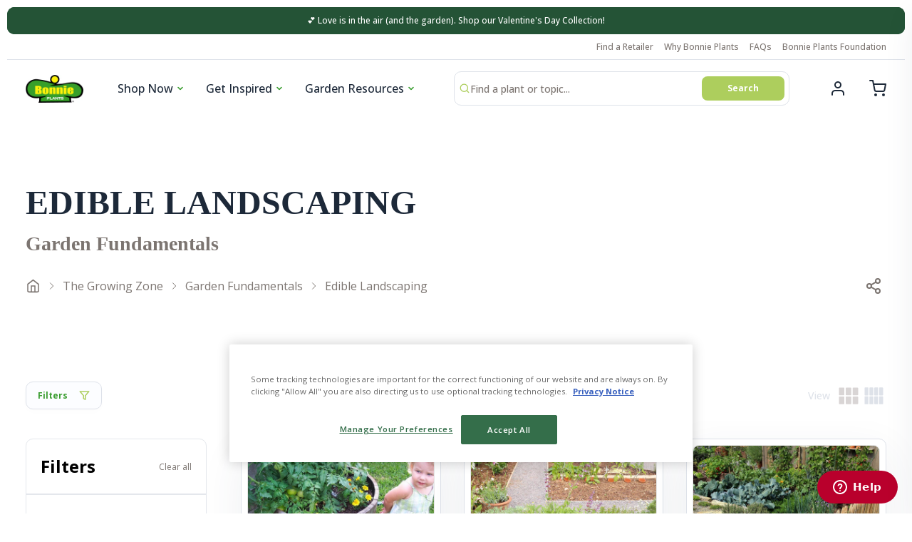

--- FILE ---
content_type: text/html; charset=utf-8
request_url: https://bonnieplants.com/blogs/garden-fundamentals/tagged/edible-landscaping
body_size: 37383
content:
<!doctype html>
<html class="no-js" lang="en" dir="ltr">
  <head>
    <meta charset="utf-8">
    <meta http-equiv="X-UA-Compatible" content="IE=edge,chrome=1">
    <meta name="viewport" content="width=device-width,initial-scale=1,shrink-to-fit=no">

     <script src="https://www.google.com/recaptcha/api.js" defer></script>
     <meta name="viewport" content="width=device-width, initial-scale=1, shrink-to-fit=no, style-src 'self' 'unsafe-inline' cdn.fonts.net fonts.googleapis.com/css2;
      font-src 'self' data: application/font-woff fonts.shopifycdn.com cdn.fonts.net fonts.googleapis.com/css2 fonts.gstatic.com;
      script-src 'self' 'unsafe-inline' 'unsafe-eval' https://www.google.com/recaptcha/api.js https://shop.app/checkouts/internal/preloads.js https://static.zdassets.com/ekr/asset_composer.js https://maps.googleapis.com/maps-api-v3/api/js/56/5/common.js https://maps.googleapis.com/maps-api-v3/api/js/56/5/util.js https://instant.page/5.1.0 https://cdn.mouseflow.com/projects/e7fbb746-a7a0-4014-8399-17b937adc26a.js https://apps.bazaarvoice.com/deployments/bonnieplants/main_site/production/en_US/bv.js https://app.backinstock.org/widget/53455_1675166823.js;
      object-src 'unsafe-eval' 'unsafe-inline' bonnieplants.com bonnieplants.myshopify.com scotts.demdex.com insight.adsrvr.org td.doubleclick.net 4978704.fls.doubleclick.net ad.ipredictive.com js.ipredictive.com instant.page d1igp3oop3iho5.cloudfront.net cdn.shopify.com app.backinstock.org myshopify.com shopify.com d174f84q5mcorf.cloudfront.net d3ox8tdk614ykk.cloudfront.net tr.snapchat.com scotts.d2.sc.omtrdc.net fonts.shopifycdn.com cdn.fonts.net www.redditstatic.com sc-static.net bat.bing.com s.pinimg.com www.googletagmanager.com connect.facebook.net fonts.googleapis.com fonts.gstatic.com assets.adobedtm.com static.hotjar.com static.zdassets.com cdn.attn.tv js.adsrvr.org; require-trusted-types-for 'script';">
    <link rel="preconnect" href="https://cdn.shopify.com" crossorigin>
       <link href="https://cdn.fonts.net/kit/d702b490-6d76-11ec-84cb-06c8b378e9d2/d702b490-6d76-11ec-84cb-06c8b378e9d2.css" rel="stylesheet" />
    <link rel="preconnect" href="https://fonts.googleapis.com">
    <link rel="preconnect" href="https://fonts.gstatic.com" crossorigin>
    <link href="https://fonts.googleapis.com/css2?family=Open+Sans:ital,wght@0,400;0,500;0,600;0,700;1,400;1,500;1,600;1,700&display=swap" rel="stylesheet">
<link rel="preconnect" href="https://fonts.shopifycdn.com" crossorigin>  <noscript><link href="//bonnieplants.com/cdn/shop/t/27/assets/section-email-capture.css?v=164865968148778364761739379677" rel="stylesheet" type="text/css" media="all" /></noscript>
    <link rel="preconnect" href="https://cdn.fonts.net">

    
    <script src="//assets.adobedtm.com/launch-ENf966af16f50e4c83b8b14b3abb3bd8b6.min.js" async></script>

    <link rel="preload" href="//bonnieplants.com/cdn/shop/t/27/assets/base.css?v=34024976775422969701742831893" as="style">
    <link rel="preload" href="//bonnieplants.com/cdn/shop/t/27/assets/base.js?v=91529328582444813201739379677" as="script">
    <link rel="preload" href="//bonnieplants.com/cdn/shop/t/27/assets/component-slider.css?v=61382479674110356621739379677" as="style">



<link rel="canonical" href="https://bonnieplants.com/blogs/garden-fundamentals/tagged/edible-landscaping">

<title>
  Garden Fundamentals
 &ndash; tagged "Edible Landscaping" &ndash; Bonnie Plants</title>
<script type="application/ld+json">
{
  "@context": "https://schema.org",
  "@type": "Organization",
  "name":"Bonnie Plants",
"email":"orders@bonnieplants.com",
"telephone":"3347380055",
  "url":"https:\/\/bonnieplants.com\/blogs\/garden-fundamentals\/tagged\/edible-landscaping",
  "sameAs": [
    "https:\/\/twitter.com\/bonnieplants",
    "https:\/\/www.facebook.com\/BonniePlants\/",
    "https:\/\/www.pinterest.com\/bonnieplants\/",
    "https:\/\/www.instagram.com\/bonnieplants\/",
    "",
    "",
    "https:\/\/www.youtube.com\/c\/bonnieplants\/featured",
    ""
  ],
  "description":null}
</script>
<link rel="shortcut icon" href="//bonnieplants.com/cdn/shop/files/favicon-flat-128_16x16.png?v=1642543900" sizes="16x16">
<link rel="shortcut icon" href="//bonnieplants.com/cdn/shop/files/favicon-flat-128_32x32.png?v=1642543900" sizes="32x32">
<link rel="shortcut icon" href="//bonnieplants.com/cdn/shop/files/favicon-flat-128_48x48.png?v=1642543900" sizes="48x48">
<link rel="shortcut icon" href="//bonnieplants.com/cdn/shop/files/favicon-flat-128_96x96.png?v=1642543900" sizes="48x48">
<link rel="apple-touch-icon" href="//bonnieplants.com/cdn/shop/files/favicon-flat-128_180x180.png?v=1642543900" sizes="180x180">
<link rel="apple-touch-icon" href="//bonnieplants.com/cdn/shop/files/favicon-flat-128_192x192.png?v=1642543900" sizes="192x192">




<meta property="og:site_name" content="Bonnie Plants">
<meta property="og:url" content="https://bonnieplants.com/blogs/garden-fundamentals/tagged/edible-landscaping">
<meta property="og:title" content="Garden Fundamentals">
<meta property="og:type" content="website">
<meta property="og:description" content="Bonnie Plants is a leading provider of plants for your vegetable garden or herb garden. Shop our wide variety of fresh plants or use our expert gardening tips help you with your garden.">


<meta property="og:image" content="https://bonnieplants.com/cdn/shop/files/Logo-Bonnieplants-2021-480px_e4856bf2-db63-4d27-bde2-a131fbe495cb.png?v=1642561800">
    <meta property="og:image:secure_url" content="https://bonnieplants.com/cdn/shop/files/Logo-Bonnieplants-2021-480px_e4856bf2-db63-4d27-bde2-a131fbe495cb.png?v=1642561800">
    <meta property="og:image:width" content="1200">
    <meta property="og:image:height" content="628">
<meta name="twitter:site" content="@bonnieplants"><meta name="twitter:card" content="summary_large_image">
<meta name="twitter:title" content="Garden Fundamentals">
<meta name="twitter:description" content="Bonnie Plants is a leading provider of plants for your vegetable garden or herb garden. Shop our wide variety of fresh plants or use our expert gardening tips help you with your garden.">





<style data-shopify>
  :root {
    --color-base-text: 29, 41, 57;
    --color-secondary-text: 124, 117, 113;
    --color-base-background-primary: 255, 255, 255;
    --color-base-background-secondary: 173, 206, 93;
    --color-base-solid-button: 60, 158, 50;
    --color-base-outline-button: 29, 41, 57;
    --color-base-accent-primary: 36, 83, 54;
    --color-base-accent-secondary: 36, 83, 54;

    --container-width: 124rem;
    --container-width-px: 1240px
  }</style>
<script>
  window.routes = {
    cart: '/cart',
    cartAdd: '/cart/add',
    cartChange: '/cart/change',
    cartUpdate: '/cart/update',
    predictiveSearch: '/search/suggest',
    recommendations:  '/recommendations/products',
  };

  window.cartStrings = {
    error: `There was an error while updating your cart. Please try again.`,
    quantityError: `You can only add [quantity] of this item to your cart.`
  };

  document.documentElement.className = document.documentElement.className.replace('no-js', 'has-js');
</script>

<script>
      const currency = "$";
      const freeShippingThreshold = "50";
    </script>

    <link href="//bonnieplants.com/cdn/shop/t/27/assets/base.css?v=34024976775422969701742831893" rel="stylesheet" type="text/css" media="all" />
    <link href="//bonnieplants.com/cdn/shop/t/27/assets/component-slider.css?v=61382479674110356621739379677" rel="stylesheet" type="text/css" media="all" />

    
      <!-- Start vendor third party libaries -->
      <script src="//bonnieplants.com/cdn/shop/t/27/assets/base.js?v=91529328582444813201739379677" defer></script>
      <script src="//bonnieplants.com/cdn/shop/t/27/assets/component-product-form.js?v=28637508656020392161739379677" defer="defer"></script>
      <script src="//bonnieplants.com/cdn/shop/t/27/assets/component-quantity.js?v=86156186284459619241739379677" defer="defer"></script>
      <script src="//bonnieplants.com/cdn/shop/t/27/assets/component-variant.js?v=1372773798696692261739379677" defer="defer"></script>
      <script src="//bonnieplants.com/cdn/shop/t/27/assets/component-nav.js?v=14131256078356290691739379677" defer="defer"></script>
    

    <!-- End vendor third party libaries -->

    <!-- Header hook for plugins -->
    <script>window.performance && window.performance.mark && window.performance.mark('shopify.content_for_header.start');</script><meta id="shopify-digital-wallet" name="shopify-digital-wallet" content="/25745653811/digital_wallets/dialog">
<meta name="shopify-checkout-api-token" content="e352584e2ffaeb593929e95b83642e5f">
<link rel="alternate" type="application/atom+xml" title="Feed" href="/blogs/garden-fundamentals/tagged/edible-landscaping.atom" />
<script async="async" src="/checkouts/internal/preloads.js?locale=en-US"></script>
<link rel="preconnect" href="https://shop.app" crossorigin="anonymous">
<script async="async" src="https://shop.app/checkouts/internal/preloads.js?locale=en-US&shop_id=25745653811" crossorigin="anonymous"></script>
<script id="apple-pay-shop-capabilities" type="application/json">{"shopId":25745653811,"countryCode":"US","currencyCode":"USD","merchantCapabilities":["supports3DS"],"merchantId":"gid:\/\/shopify\/Shop\/25745653811","merchantName":"Bonnie Plants","requiredBillingContactFields":["postalAddress","email"],"requiredShippingContactFields":["postalAddress","email"],"shippingType":"shipping","supportedNetworks":["visa","masterCard","amex","discover","elo","jcb"],"total":{"type":"pending","label":"Bonnie Plants","amount":"1.00"},"shopifyPaymentsEnabled":true,"supportsSubscriptions":true}</script>
<script id="shopify-features" type="application/json">{"accessToken":"e352584e2ffaeb593929e95b83642e5f","betas":["rich-media-storefront-analytics"],"domain":"bonnieplants.com","predictiveSearch":true,"shopId":25745653811,"locale":"en"}</script>
<script>var Shopify = Shopify || {};
Shopify.shop = "bonnie-ecom.myshopify.com";
Shopify.locale = "en";
Shopify.currency = {"active":"USD","rate":"1.0"};
Shopify.country = "US";
Shopify.theme = {"name":"05.20.25 Release","id":134436651059,"schema_name":"Bonnie Plants","schema_version":"1","theme_store_id":null,"role":"main"};
Shopify.theme.handle = "null";
Shopify.theme.style = {"id":null,"handle":null};
Shopify.cdnHost = "bonnieplants.com/cdn";
Shopify.routes = Shopify.routes || {};
Shopify.routes.root = "/";</script>
<script type="module">!function(o){(o.Shopify=o.Shopify||{}).modules=!0}(window);</script>
<script>!function(o){function n(){var o=[];function n(){o.push(Array.prototype.slice.apply(arguments))}return n.q=o,n}var t=o.Shopify=o.Shopify||{};t.loadFeatures=n(),t.autoloadFeatures=n()}(window);</script>
<script>
  window.ShopifyPay = window.ShopifyPay || {};
  window.ShopifyPay.apiHost = "shop.app\/pay";
  window.ShopifyPay.redirectState = null;
</script>
<script id="shop-js-analytics" type="application/json">{"pageType":"blog"}</script>
<script defer="defer" async type="module" src="//bonnieplants.com/cdn/shopifycloud/shop-js/modules/v2/client.init-shop-cart-sync_BN7fPSNr.en.esm.js"></script>
<script defer="defer" async type="module" src="//bonnieplants.com/cdn/shopifycloud/shop-js/modules/v2/chunk.common_Cbph3Kss.esm.js"></script>
<script defer="defer" async type="module" src="//bonnieplants.com/cdn/shopifycloud/shop-js/modules/v2/chunk.modal_DKumMAJ1.esm.js"></script>
<script type="module">
  await import("//bonnieplants.com/cdn/shopifycloud/shop-js/modules/v2/client.init-shop-cart-sync_BN7fPSNr.en.esm.js");
await import("//bonnieplants.com/cdn/shopifycloud/shop-js/modules/v2/chunk.common_Cbph3Kss.esm.js");
await import("//bonnieplants.com/cdn/shopifycloud/shop-js/modules/v2/chunk.modal_DKumMAJ1.esm.js");

  window.Shopify.SignInWithShop?.initShopCartSync?.({"fedCMEnabled":true,"windoidEnabled":true});

</script>
<script>
  window.Shopify = window.Shopify || {};
  if (!window.Shopify.featureAssets) window.Shopify.featureAssets = {};
  window.Shopify.featureAssets['shop-js'] = {"shop-cart-sync":["modules/v2/client.shop-cart-sync_CJVUk8Jm.en.esm.js","modules/v2/chunk.common_Cbph3Kss.esm.js","modules/v2/chunk.modal_DKumMAJ1.esm.js"],"init-fed-cm":["modules/v2/client.init-fed-cm_7Fvt41F4.en.esm.js","modules/v2/chunk.common_Cbph3Kss.esm.js","modules/v2/chunk.modal_DKumMAJ1.esm.js"],"init-shop-email-lookup-coordinator":["modules/v2/client.init-shop-email-lookup-coordinator_Cc088_bR.en.esm.js","modules/v2/chunk.common_Cbph3Kss.esm.js","modules/v2/chunk.modal_DKumMAJ1.esm.js"],"init-windoid":["modules/v2/client.init-windoid_hPopwJRj.en.esm.js","modules/v2/chunk.common_Cbph3Kss.esm.js","modules/v2/chunk.modal_DKumMAJ1.esm.js"],"shop-button":["modules/v2/client.shop-button_B0jaPSNF.en.esm.js","modules/v2/chunk.common_Cbph3Kss.esm.js","modules/v2/chunk.modal_DKumMAJ1.esm.js"],"shop-cash-offers":["modules/v2/client.shop-cash-offers_DPIskqss.en.esm.js","modules/v2/chunk.common_Cbph3Kss.esm.js","modules/v2/chunk.modal_DKumMAJ1.esm.js"],"shop-toast-manager":["modules/v2/client.shop-toast-manager_CK7RT69O.en.esm.js","modules/v2/chunk.common_Cbph3Kss.esm.js","modules/v2/chunk.modal_DKumMAJ1.esm.js"],"init-shop-cart-sync":["modules/v2/client.init-shop-cart-sync_BN7fPSNr.en.esm.js","modules/v2/chunk.common_Cbph3Kss.esm.js","modules/v2/chunk.modal_DKumMAJ1.esm.js"],"init-customer-accounts-sign-up":["modules/v2/client.init-customer-accounts-sign-up_CfPf4CXf.en.esm.js","modules/v2/client.shop-login-button_DeIztwXF.en.esm.js","modules/v2/chunk.common_Cbph3Kss.esm.js","modules/v2/chunk.modal_DKumMAJ1.esm.js"],"pay-button":["modules/v2/client.pay-button_CgIwFSYN.en.esm.js","modules/v2/chunk.common_Cbph3Kss.esm.js","modules/v2/chunk.modal_DKumMAJ1.esm.js"],"init-customer-accounts":["modules/v2/client.init-customer-accounts_DQ3x16JI.en.esm.js","modules/v2/client.shop-login-button_DeIztwXF.en.esm.js","modules/v2/chunk.common_Cbph3Kss.esm.js","modules/v2/chunk.modal_DKumMAJ1.esm.js"],"avatar":["modules/v2/client.avatar_BTnouDA3.en.esm.js"],"init-shop-for-new-customer-accounts":["modules/v2/client.init-shop-for-new-customer-accounts_CsZy_esa.en.esm.js","modules/v2/client.shop-login-button_DeIztwXF.en.esm.js","modules/v2/chunk.common_Cbph3Kss.esm.js","modules/v2/chunk.modal_DKumMAJ1.esm.js"],"shop-follow-button":["modules/v2/client.shop-follow-button_BRMJjgGd.en.esm.js","modules/v2/chunk.common_Cbph3Kss.esm.js","modules/v2/chunk.modal_DKumMAJ1.esm.js"],"checkout-modal":["modules/v2/client.checkout-modal_B9Drz_yf.en.esm.js","modules/v2/chunk.common_Cbph3Kss.esm.js","modules/v2/chunk.modal_DKumMAJ1.esm.js"],"shop-login-button":["modules/v2/client.shop-login-button_DeIztwXF.en.esm.js","modules/v2/chunk.common_Cbph3Kss.esm.js","modules/v2/chunk.modal_DKumMAJ1.esm.js"],"lead-capture":["modules/v2/client.lead-capture_DXYzFM3R.en.esm.js","modules/v2/chunk.common_Cbph3Kss.esm.js","modules/v2/chunk.modal_DKumMAJ1.esm.js"],"shop-login":["modules/v2/client.shop-login_CA5pJqmO.en.esm.js","modules/v2/chunk.common_Cbph3Kss.esm.js","modules/v2/chunk.modal_DKumMAJ1.esm.js"],"payment-terms":["modules/v2/client.payment-terms_BxzfvcZJ.en.esm.js","modules/v2/chunk.common_Cbph3Kss.esm.js","modules/v2/chunk.modal_DKumMAJ1.esm.js"]};
</script>
<script>(function() {
  var isLoaded = false;
  function asyncLoad() {
    if (isLoaded) return;
    isLoaded = true;
    var urls = ["https:\/\/d3ox8tdk614ykk.cloudfront.net\/client_script_min.js?shop=bonnie-ecom.myshopify.com","\/\/cdn.shopify.com\/proxy\/d170eba0009785b81a4cbbb29d05147680f00447e5b31def4cb63aef3a206bcb\/apps.bazaarvoice.com\/deployments\/bonnieplants\/main_site\/production\/en_US\/bv.js?shop=bonnie-ecom.myshopify.com\u0026sp-cache-control=cHVibGljLCBtYXgtYWdlPTkwMA","https:\/\/cdn.shopify.com\/s\/files\/1\/0257\/4565\/3811\/t\/18\/assets\/zendesk-embeddable.js?v=1700688167\u0026shop=bonnie-ecom.myshopify.com","\/\/backinstock.useamp.com\/widget\/21674_1767154881.js?category=bis\u0026v=6\u0026shop=bonnie-ecom.myshopify.com"];
    for (var i = 0; i < urls.length; i++) {
      var s = document.createElement('script');
      s.type = 'text/javascript';
      s.async = true;
      s.src = urls[i];
      var x = document.getElementsByTagName('script')[0];
      x.parentNode.insertBefore(s, x);
    }
  };
  if(window.attachEvent) {
    window.attachEvent('onload', asyncLoad);
  } else {
    window.addEventListener('load', asyncLoad, false);
  }
})();</script>
<script id="__st">var __st={"a":25745653811,"offset":-21600,"reqid":"5d463128-e4f6-46f2-97f1-557245a7ff41-1769897999","pageurl":"bonnieplants.com\/blogs\/garden-fundamentals\/tagged\/edible-landscaping","s":"blogs-77963493427","u":"5a9fc7f9ffaa","p":"blog","rtyp":"blog","rid":77963493427};</script>
<script>window.ShopifyPaypalV4VisibilityTracking = true;</script>
<script id="captcha-bootstrap">!function(){'use strict';const t='contact',e='account',n='new_comment',o=[[t,t],['blogs',n],['comments',n],[t,'customer']],c=[[e,'customer_login'],[e,'guest_login'],[e,'recover_customer_password'],[e,'create_customer']],r=t=>t.map((([t,e])=>`form[action*='/${t}']:not([data-nocaptcha='true']) input[name='form_type'][value='${e}']`)).join(','),a=t=>()=>t?[...document.querySelectorAll(t)].map((t=>t.form)):[];function s(){const t=[...o],e=r(t);return a(e)}const i='password',u='form_key',d=['recaptcha-v3-token','g-recaptcha-response','h-captcha-response',i],f=()=>{try{return window.sessionStorage}catch{return}},m='__shopify_v',_=t=>t.elements[u];function p(t,e,n=!1){try{const o=window.sessionStorage,c=JSON.parse(o.getItem(e)),{data:r}=function(t){const{data:e,action:n}=t;return t[m]||n?{data:e,action:n}:{data:t,action:n}}(c);for(const[e,n]of Object.entries(r))t.elements[e]&&(t.elements[e].value=n);n&&o.removeItem(e)}catch(o){console.error('form repopulation failed',{error:o})}}const l='form_type',E='cptcha';function T(t){t.dataset[E]=!0}const w=window,h=w.document,L='Shopify',v='ce_forms',y='captcha';let A=!1;((t,e)=>{const n=(g='f06e6c50-85a8-45c8-87d0-21a2b65856fe',I='https://cdn.shopify.com/shopifycloud/storefront-forms-hcaptcha/ce_storefront_forms_captcha_hcaptcha.v1.5.2.iife.js',D={infoText:'Protected by hCaptcha',privacyText:'Privacy',termsText:'Terms'},(t,e,n)=>{const o=w[L][v],c=o.bindForm;if(c)return c(t,g,e,D).then(n);var r;o.q.push([[t,g,e,D],n]),r=I,A||(h.body.append(Object.assign(h.createElement('script'),{id:'captcha-provider',async:!0,src:r})),A=!0)});var g,I,D;w[L]=w[L]||{},w[L][v]=w[L][v]||{},w[L][v].q=[],w[L][y]=w[L][y]||{},w[L][y].protect=function(t,e){n(t,void 0,e),T(t)},Object.freeze(w[L][y]),function(t,e,n,w,h,L){const[v,y,A,g]=function(t,e,n){const i=e?o:[],u=t?c:[],d=[...i,...u],f=r(d),m=r(i),_=r(d.filter((([t,e])=>n.includes(e))));return[a(f),a(m),a(_),s()]}(w,h,L),I=t=>{const e=t.target;return e instanceof HTMLFormElement?e:e&&e.form},D=t=>v().includes(t);t.addEventListener('submit',(t=>{const e=I(t);if(!e)return;const n=D(e)&&!e.dataset.hcaptchaBound&&!e.dataset.recaptchaBound,o=_(e),c=g().includes(e)&&(!o||!o.value);(n||c)&&t.preventDefault(),c&&!n&&(function(t){try{if(!f())return;!function(t){const e=f();if(!e)return;const n=_(t);if(!n)return;const o=n.value;o&&e.removeItem(o)}(t);const e=Array.from(Array(32),(()=>Math.random().toString(36)[2])).join('');!function(t,e){_(t)||t.append(Object.assign(document.createElement('input'),{type:'hidden',name:u})),t.elements[u].value=e}(t,e),function(t,e){const n=f();if(!n)return;const o=[...t.querySelectorAll(`input[type='${i}']`)].map((({name:t})=>t)),c=[...d,...o],r={};for(const[a,s]of new FormData(t).entries())c.includes(a)||(r[a]=s);n.setItem(e,JSON.stringify({[m]:1,action:t.action,data:r}))}(t,e)}catch(e){console.error('failed to persist form',e)}}(e),e.submit())}));const S=(t,e)=>{t&&!t.dataset[E]&&(n(t,e.some((e=>e===t))),T(t))};for(const o of['focusin','change'])t.addEventListener(o,(t=>{const e=I(t);D(e)&&S(e,y())}));const B=e.get('form_key'),M=e.get(l),P=B&&M;t.addEventListener('DOMContentLoaded',(()=>{const t=y();if(P)for(const e of t)e.elements[l].value===M&&p(e,B);[...new Set([...A(),...v().filter((t=>'true'===t.dataset.shopifyCaptcha))])].forEach((e=>S(e,t)))}))}(h,new URLSearchParams(w.location.search),n,t,e,['guest_login'])})(!0,!0)}();</script>
<script integrity="sha256-4kQ18oKyAcykRKYeNunJcIwy7WH5gtpwJnB7kiuLZ1E=" data-source-attribution="shopify.loadfeatures" defer="defer" src="//bonnieplants.com/cdn/shopifycloud/storefront/assets/storefront/load_feature-a0a9edcb.js" crossorigin="anonymous"></script>
<script crossorigin="anonymous" defer="defer" src="//bonnieplants.com/cdn/shopifycloud/storefront/assets/shopify_pay/storefront-65b4c6d7.js?v=20250812"></script>
<script data-source-attribution="shopify.dynamic_checkout.dynamic.init">var Shopify=Shopify||{};Shopify.PaymentButton=Shopify.PaymentButton||{isStorefrontPortableWallets:!0,init:function(){window.Shopify.PaymentButton.init=function(){};var t=document.createElement("script");t.src="https://bonnieplants.com/cdn/shopifycloud/portable-wallets/latest/portable-wallets.en.js",t.type="module",document.head.appendChild(t)}};
</script>
<script data-source-attribution="shopify.dynamic_checkout.buyer_consent">
  function portableWalletsHideBuyerConsent(e){var t=document.getElementById("shopify-buyer-consent"),n=document.getElementById("shopify-subscription-policy-button");t&&n&&(t.classList.add("hidden"),t.setAttribute("aria-hidden","true"),n.removeEventListener("click",e))}function portableWalletsShowBuyerConsent(e){var t=document.getElementById("shopify-buyer-consent"),n=document.getElementById("shopify-subscription-policy-button");t&&n&&(t.classList.remove("hidden"),t.removeAttribute("aria-hidden"),n.addEventListener("click",e))}window.Shopify?.PaymentButton&&(window.Shopify.PaymentButton.hideBuyerConsent=portableWalletsHideBuyerConsent,window.Shopify.PaymentButton.showBuyerConsent=portableWalletsShowBuyerConsent);
</script>
<script data-source-attribution="shopify.dynamic_checkout.cart.bootstrap">document.addEventListener("DOMContentLoaded",(function(){function t(){return document.querySelector("shopify-accelerated-checkout-cart, shopify-accelerated-checkout")}if(t())Shopify.PaymentButton.init();else{new MutationObserver((function(e,n){t()&&(Shopify.PaymentButton.init(),n.disconnect())})).observe(document.body,{childList:!0,subtree:!0})}}));
</script>
<link id="shopify-accelerated-checkout-styles" rel="stylesheet" media="screen" href="https://bonnieplants.com/cdn/shopifycloud/portable-wallets/latest/accelerated-checkout-backwards-compat.css" crossorigin="anonymous">
<style id="shopify-accelerated-checkout-cart">
        #shopify-buyer-consent {
  margin-top: 1em;
  display: inline-block;
  width: 100%;
}

#shopify-buyer-consent.hidden {
  display: none;
}

#shopify-subscription-policy-button {
  background: none;
  border: none;
  padding: 0;
  text-decoration: underline;
  font-size: inherit;
  cursor: pointer;
}

#shopify-subscription-policy-button::before {
  box-shadow: none;
}

      </style>

<script>window.performance && window.performance.mark && window.performance.mark('shopify.content_for_header.end');</script>

    <script src="https://cdn-widgetsrepository.yotpo.com/v1/loader/AZeVBkhKvtfitmpPbI9ORQ" async></script>
  <!-- BEGIN app block: shopify://apps/klaviyo-email-marketing-sms/blocks/klaviyo-onsite-embed/2632fe16-c075-4321-a88b-50b567f42507 -->












  <script async src="https://static.klaviyo.com/onsite/js/Y6QdGU/klaviyo.js?company_id=Y6QdGU"></script>
  <script>!function(){if(!window.klaviyo){window._klOnsite=window._klOnsite||[];try{window.klaviyo=new Proxy({},{get:function(n,i){return"push"===i?function(){var n;(n=window._klOnsite).push.apply(n,arguments)}:function(){for(var n=arguments.length,o=new Array(n),w=0;w<n;w++)o[w]=arguments[w];var t="function"==typeof o[o.length-1]?o.pop():void 0,e=new Promise((function(n){window._klOnsite.push([i].concat(o,[function(i){t&&t(i),n(i)}]))}));return e}}})}catch(n){window.klaviyo=window.klaviyo||[],window.klaviyo.push=function(){var n;(n=window._klOnsite).push.apply(n,arguments)}}}}();</script>

  




  <script>
    window.klaviyoReviewsProductDesignMode = false
  </script>







<!-- END app block --><link href="https://monorail-edge.shopifysvc.com" rel="dns-prefetch">
<script>(function(){if ("sendBeacon" in navigator && "performance" in window) {try {var session_token_from_headers = performance.getEntriesByType('navigation')[0].serverTiming.find(x => x.name == '_s').description;} catch {var session_token_from_headers = undefined;}var session_cookie_matches = document.cookie.match(/_shopify_s=([^;]*)/);var session_token_from_cookie = session_cookie_matches && session_cookie_matches.length === 2 ? session_cookie_matches[1] : "";var session_token = session_token_from_headers || session_token_from_cookie || "";function handle_abandonment_event(e) {var entries = performance.getEntries().filter(function(entry) {return /monorail-edge.shopifysvc.com/.test(entry.name);});if (!window.abandonment_tracked && entries.length === 0) {window.abandonment_tracked = true;var currentMs = Date.now();var navigation_start = performance.timing.navigationStart;var payload = {shop_id: 25745653811,url: window.location.href,navigation_start,duration: currentMs - navigation_start,session_token,page_type: "blog"};window.navigator.sendBeacon("https://monorail-edge.shopifysvc.com/v1/produce", JSON.stringify({schema_id: "online_store_buyer_site_abandonment/1.1",payload: payload,metadata: {event_created_at_ms: currentMs,event_sent_at_ms: currentMs}}));}}window.addEventListener('pagehide', handle_abandonment_event);}}());</script>
<script id="web-pixels-manager-setup">(function e(e,d,r,n,o){if(void 0===o&&(o={}),!Boolean(null===(a=null===(i=window.Shopify)||void 0===i?void 0:i.analytics)||void 0===a?void 0:a.replayQueue)){var i,a;window.Shopify=window.Shopify||{};var t=window.Shopify;t.analytics=t.analytics||{};var s=t.analytics;s.replayQueue=[],s.publish=function(e,d,r){return s.replayQueue.push([e,d,r]),!0};try{self.performance.mark("wpm:start")}catch(e){}var l=function(){var e={modern:/Edge?\/(1{2}[4-9]|1[2-9]\d|[2-9]\d{2}|\d{4,})\.\d+(\.\d+|)|Firefox\/(1{2}[4-9]|1[2-9]\d|[2-9]\d{2}|\d{4,})\.\d+(\.\d+|)|Chrom(ium|e)\/(9{2}|\d{3,})\.\d+(\.\d+|)|(Maci|X1{2}).+ Version\/(15\.\d+|(1[6-9]|[2-9]\d|\d{3,})\.\d+)([,.]\d+|)( \(\w+\)|)( Mobile\/\w+|) Safari\/|Chrome.+OPR\/(9{2}|\d{3,})\.\d+\.\d+|(CPU[ +]OS|iPhone[ +]OS|CPU[ +]iPhone|CPU IPhone OS|CPU iPad OS)[ +]+(15[._]\d+|(1[6-9]|[2-9]\d|\d{3,})[._]\d+)([._]\d+|)|Android:?[ /-](13[3-9]|1[4-9]\d|[2-9]\d{2}|\d{4,})(\.\d+|)(\.\d+|)|Android.+Firefox\/(13[5-9]|1[4-9]\d|[2-9]\d{2}|\d{4,})\.\d+(\.\d+|)|Android.+Chrom(ium|e)\/(13[3-9]|1[4-9]\d|[2-9]\d{2}|\d{4,})\.\d+(\.\d+|)|SamsungBrowser\/([2-9]\d|\d{3,})\.\d+/,legacy:/Edge?\/(1[6-9]|[2-9]\d|\d{3,})\.\d+(\.\d+|)|Firefox\/(5[4-9]|[6-9]\d|\d{3,})\.\d+(\.\d+|)|Chrom(ium|e)\/(5[1-9]|[6-9]\d|\d{3,})\.\d+(\.\d+|)([\d.]+$|.*Safari\/(?![\d.]+ Edge\/[\d.]+$))|(Maci|X1{2}).+ Version\/(10\.\d+|(1[1-9]|[2-9]\d|\d{3,})\.\d+)([,.]\d+|)( \(\w+\)|)( Mobile\/\w+|) Safari\/|Chrome.+OPR\/(3[89]|[4-9]\d|\d{3,})\.\d+\.\d+|(CPU[ +]OS|iPhone[ +]OS|CPU[ +]iPhone|CPU IPhone OS|CPU iPad OS)[ +]+(10[._]\d+|(1[1-9]|[2-9]\d|\d{3,})[._]\d+)([._]\d+|)|Android:?[ /-](13[3-9]|1[4-9]\d|[2-9]\d{2}|\d{4,})(\.\d+|)(\.\d+|)|Mobile Safari.+OPR\/([89]\d|\d{3,})\.\d+\.\d+|Android.+Firefox\/(13[5-9]|1[4-9]\d|[2-9]\d{2}|\d{4,})\.\d+(\.\d+|)|Android.+Chrom(ium|e)\/(13[3-9]|1[4-9]\d|[2-9]\d{2}|\d{4,})\.\d+(\.\d+|)|Android.+(UC? ?Browser|UCWEB|U3)[ /]?(15\.([5-9]|\d{2,})|(1[6-9]|[2-9]\d|\d{3,})\.\d+)\.\d+|SamsungBrowser\/(5\.\d+|([6-9]|\d{2,})\.\d+)|Android.+MQ{2}Browser\/(14(\.(9|\d{2,})|)|(1[5-9]|[2-9]\d|\d{3,})(\.\d+|))(\.\d+|)|K[Aa][Ii]OS\/(3\.\d+|([4-9]|\d{2,})\.\d+)(\.\d+|)/},d=e.modern,r=e.legacy,n=navigator.userAgent;return n.match(d)?"modern":n.match(r)?"legacy":"unknown"}(),u="modern"===l?"modern":"legacy",c=(null!=n?n:{modern:"",legacy:""})[u],f=function(e){return[e.baseUrl,"/wpm","/b",e.hashVersion,"modern"===e.buildTarget?"m":"l",".js"].join("")}({baseUrl:d,hashVersion:r,buildTarget:u}),m=function(e){var d=e.version,r=e.bundleTarget,n=e.surface,o=e.pageUrl,i=e.monorailEndpoint;return{emit:function(e){var a=e.status,t=e.errorMsg,s=(new Date).getTime(),l=JSON.stringify({metadata:{event_sent_at_ms:s},events:[{schema_id:"web_pixels_manager_load/3.1",payload:{version:d,bundle_target:r,page_url:o,status:a,surface:n,error_msg:t},metadata:{event_created_at_ms:s}}]});if(!i)return console&&console.warn&&console.warn("[Web Pixels Manager] No Monorail endpoint provided, skipping logging."),!1;try{return self.navigator.sendBeacon.bind(self.navigator)(i,l)}catch(e){}var u=new XMLHttpRequest;try{return u.open("POST",i,!0),u.setRequestHeader("Content-Type","text/plain"),u.send(l),!0}catch(e){return console&&console.warn&&console.warn("[Web Pixels Manager] Got an unhandled error while logging to Monorail."),!1}}}}({version:r,bundleTarget:l,surface:e.surface,pageUrl:self.location.href,monorailEndpoint:e.monorailEndpoint});try{o.browserTarget=l,function(e){var d=e.src,r=e.async,n=void 0===r||r,o=e.onload,i=e.onerror,a=e.sri,t=e.scriptDataAttributes,s=void 0===t?{}:t,l=document.createElement("script"),u=document.querySelector("head"),c=document.querySelector("body");if(l.async=n,l.src=d,a&&(l.integrity=a,l.crossOrigin="anonymous"),s)for(var f in s)if(Object.prototype.hasOwnProperty.call(s,f))try{l.dataset[f]=s[f]}catch(e){}if(o&&l.addEventListener("load",o),i&&l.addEventListener("error",i),u)u.appendChild(l);else{if(!c)throw new Error("Did not find a head or body element to append the script");c.appendChild(l)}}({src:f,async:!0,onload:function(){if(!function(){var e,d;return Boolean(null===(d=null===(e=window.Shopify)||void 0===e?void 0:e.analytics)||void 0===d?void 0:d.initialized)}()){var d=window.webPixelsManager.init(e)||void 0;if(d){var r=window.Shopify.analytics;r.replayQueue.forEach((function(e){var r=e[0],n=e[1],o=e[2];d.publishCustomEvent(r,n,o)})),r.replayQueue=[],r.publish=d.publishCustomEvent,r.visitor=d.visitor,r.initialized=!0}}},onerror:function(){return m.emit({status:"failed",errorMsg:"".concat(f," has failed to load")})},sri:function(e){var d=/^sha384-[A-Za-z0-9+/=]+$/;return"string"==typeof e&&d.test(e)}(c)?c:"",scriptDataAttributes:o}),m.emit({status:"loading"})}catch(e){m.emit({status:"failed",errorMsg:(null==e?void 0:e.message)||"Unknown error"})}}})({shopId: 25745653811,storefrontBaseUrl: "https://bonnieplants.com",extensionsBaseUrl: "https://extensions.shopifycdn.com/cdn/shopifycloud/web-pixels-manager",monorailEndpoint: "https://monorail-edge.shopifysvc.com/unstable/produce_batch",surface: "storefront-renderer",enabledBetaFlags: ["2dca8a86"],webPixelsConfigList: [{"id":"1020985395","configuration":"{\"accountID\":\"Y6QdGU\",\"webPixelConfig\":\"eyJlbmFibGVBZGRlZFRvQ2FydEV2ZW50cyI6IHRydWV9\"}","eventPayloadVersion":"v1","runtimeContext":"STRICT","scriptVersion":"524f6c1ee37bacdca7657a665bdca589","type":"APP","apiClientId":123074,"privacyPurposes":["ANALYTICS","MARKETING"],"dataSharingAdjustments":{"protectedCustomerApprovalScopes":["read_customer_address","read_customer_email","read_customer_name","read_customer_personal_data","read_customer_phone"]}},{"id":"135102515","configuration":"{\"pixel_id\":\"1499016150275291\",\"pixel_type\":\"facebook_pixel\",\"metaapp_system_user_token\":\"-\"}","eventPayloadVersion":"v1","runtimeContext":"OPEN","scriptVersion":"ca16bc87fe92b6042fbaa3acc2fbdaa6","type":"APP","apiClientId":2329312,"privacyPurposes":["ANALYTICS","MARKETING","SALE_OF_DATA"],"dataSharingAdjustments":{"protectedCustomerApprovalScopes":["read_customer_address","read_customer_email","read_customer_name","read_customer_personal_data","read_customer_phone"]}},{"id":"80707635","eventPayloadVersion":"1","runtimeContext":"LAX","scriptVersion":"11","type":"CUSTOM","privacyPurposes":["ANALYTICS","MARKETING","SALE_OF_DATA"],"name":"Amazon Pixel"},{"id":"shopify-app-pixel","configuration":"{}","eventPayloadVersion":"v1","runtimeContext":"STRICT","scriptVersion":"0450","apiClientId":"shopify-pixel","type":"APP","privacyPurposes":["ANALYTICS","MARKETING"]},{"id":"shopify-custom-pixel","eventPayloadVersion":"v1","runtimeContext":"LAX","scriptVersion":"0450","apiClientId":"shopify-pixel","type":"CUSTOM","privacyPurposes":["ANALYTICS","MARKETING"]}],isMerchantRequest: false,initData: {"shop":{"name":"Bonnie Plants","paymentSettings":{"currencyCode":"USD"},"myshopifyDomain":"bonnie-ecom.myshopify.com","countryCode":"US","storefrontUrl":"https:\/\/bonnieplants.com"},"customer":null,"cart":null,"checkout":null,"productVariants":[],"purchasingCompany":null},},"https://bonnieplants.com/cdn","1d2a099fw23dfb22ep557258f5m7a2edbae",{"modern":"","legacy":""},{"shopId":"25745653811","storefrontBaseUrl":"https:\/\/bonnieplants.com","extensionBaseUrl":"https:\/\/extensions.shopifycdn.com\/cdn\/shopifycloud\/web-pixels-manager","surface":"storefront-renderer","enabledBetaFlags":"[\"2dca8a86\"]","isMerchantRequest":"false","hashVersion":"1d2a099fw23dfb22ep557258f5m7a2edbae","publish":"custom","events":"[[\"page_viewed\",{}]]"});</script><script>
  window.ShopifyAnalytics = window.ShopifyAnalytics || {};
  window.ShopifyAnalytics.meta = window.ShopifyAnalytics.meta || {};
  window.ShopifyAnalytics.meta.currency = 'USD';
  var meta = {"page":{"pageType":"blog","resourceType":"blog","resourceId":77963493427,"requestId":"5d463128-e4f6-46f2-97f1-557245a7ff41-1769897999"}};
  for (var attr in meta) {
    window.ShopifyAnalytics.meta[attr] = meta[attr];
  }
</script>
<script class="analytics">
  (function () {
    var customDocumentWrite = function(content) {
      var jquery = null;

      if (window.jQuery) {
        jquery = window.jQuery;
      } else if (window.Checkout && window.Checkout.$) {
        jquery = window.Checkout.$;
      }

      if (jquery) {
        jquery('body').append(content);
      }
    };

    var hasLoggedConversion = function(token) {
      if (token) {
        return document.cookie.indexOf('loggedConversion=' + token) !== -1;
      }
      return false;
    }

    var setCookieIfConversion = function(token) {
      if (token) {
        var twoMonthsFromNow = new Date(Date.now());
        twoMonthsFromNow.setMonth(twoMonthsFromNow.getMonth() + 2);

        document.cookie = 'loggedConversion=' + token + '; expires=' + twoMonthsFromNow;
      }
    }

    var trekkie = window.ShopifyAnalytics.lib = window.trekkie = window.trekkie || [];
    if (trekkie.integrations) {
      return;
    }
    trekkie.methods = [
      'identify',
      'page',
      'ready',
      'track',
      'trackForm',
      'trackLink'
    ];
    trekkie.factory = function(method) {
      return function() {
        var args = Array.prototype.slice.call(arguments);
        args.unshift(method);
        trekkie.push(args);
        return trekkie;
      };
    };
    for (var i = 0; i < trekkie.methods.length; i++) {
      var key = trekkie.methods[i];
      trekkie[key] = trekkie.factory(key);
    }
    trekkie.load = function(config) {
      trekkie.config = config || {};
      trekkie.config.initialDocumentCookie = document.cookie;
      var first = document.getElementsByTagName('script')[0];
      var script = document.createElement('script');
      script.type = 'text/javascript';
      script.onerror = function(e) {
        var scriptFallback = document.createElement('script');
        scriptFallback.type = 'text/javascript';
        scriptFallback.onerror = function(error) {
                var Monorail = {
      produce: function produce(monorailDomain, schemaId, payload) {
        var currentMs = new Date().getTime();
        var event = {
          schema_id: schemaId,
          payload: payload,
          metadata: {
            event_created_at_ms: currentMs,
            event_sent_at_ms: currentMs
          }
        };
        return Monorail.sendRequest("https://" + monorailDomain + "/v1/produce", JSON.stringify(event));
      },
      sendRequest: function sendRequest(endpointUrl, payload) {
        // Try the sendBeacon API
        if (window && window.navigator && typeof window.navigator.sendBeacon === 'function' && typeof window.Blob === 'function' && !Monorail.isIos12()) {
          var blobData = new window.Blob([payload], {
            type: 'text/plain'
          });

          if (window.navigator.sendBeacon(endpointUrl, blobData)) {
            return true;
          } // sendBeacon was not successful

        } // XHR beacon

        var xhr = new XMLHttpRequest();

        try {
          xhr.open('POST', endpointUrl);
          xhr.setRequestHeader('Content-Type', 'text/plain');
          xhr.send(payload);
        } catch (e) {
          console.log(e);
        }

        return false;
      },
      isIos12: function isIos12() {
        return window.navigator.userAgent.lastIndexOf('iPhone; CPU iPhone OS 12_') !== -1 || window.navigator.userAgent.lastIndexOf('iPad; CPU OS 12_') !== -1;
      }
    };
    Monorail.produce('monorail-edge.shopifysvc.com',
      'trekkie_storefront_load_errors/1.1',
      {shop_id: 25745653811,
      theme_id: 134436651059,
      app_name: "storefront",
      context_url: window.location.href,
      source_url: "//bonnieplants.com/cdn/s/trekkie.storefront.c59ea00e0474b293ae6629561379568a2d7c4bba.min.js"});

        };
        scriptFallback.async = true;
        scriptFallback.src = '//bonnieplants.com/cdn/s/trekkie.storefront.c59ea00e0474b293ae6629561379568a2d7c4bba.min.js';
        first.parentNode.insertBefore(scriptFallback, first);
      };
      script.async = true;
      script.src = '//bonnieplants.com/cdn/s/trekkie.storefront.c59ea00e0474b293ae6629561379568a2d7c4bba.min.js';
      first.parentNode.insertBefore(script, first);
    };
    trekkie.load(
      {"Trekkie":{"appName":"storefront","development":false,"defaultAttributes":{"shopId":25745653811,"isMerchantRequest":null,"themeId":134436651059,"themeCityHash":"6844261691056523388","contentLanguage":"en","currency":"USD"},"isServerSideCookieWritingEnabled":true,"monorailRegion":"shop_domain","enabledBetaFlags":["65f19447","b5387b81"]},"Session Attribution":{},"S2S":{"facebookCapiEnabled":true,"source":"trekkie-storefront-renderer","apiClientId":580111}}
    );

    var loaded = false;
    trekkie.ready(function() {
      if (loaded) return;
      loaded = true;

      window.ShopifyAnalytics.lib = window.trekkie;

      var originalDocumentWrite = document.write;
      document.write = customDocumentWrite;
      try { window.ShopifyAnalytics.merchantGoogleAnalytics.call(this); } catch(error) {};
      document.write = originalDocumentWrite;

      window.ShopifyAnalytics.lib.page(null,{"pageType":"blog","resourceType":"blog","resourceId":77963493427,"requestId":"5d463128-e4f6-46f2-97f1-557245a7ff41-1769897999","shopifyEmitted":true});

      var match = window.location.pathname.match(/checkouts\/(.+)\/(thank_you|post_purchase)/)
      var token = match? match[1]: undefined;
      if (!hasLoggedConversion(token)) {
        setCookieIfConversion(token);
        
      }
    });


        var eventsListenerScript = document.createElement('script');
        eventsListenerScript.async = true;
        eventsListenerScript.src = "//bonnieplants.com/cdn/shopifycloud/storefront/assets/shop_events_listener-3da45d37.js";
        document.getElementsByTagName('head')[0].appendChild(eventsListenerScript);

})();</script>
<script
  defer
  src="https://bonnieplants.com/cdn/shopifycloud/perf-kit/shopify-perf-kit-3.1.0.min.js"
  data-application="storefront-renderer"
  data-shop-id="25745653811"
  data-render-region="gcp-us-central1"
  data-page-type="blog"
  data-theme-instance-id="134436651059"
  data-theme-name="Bonnie Plants"
  data-theme-version="1"
  data-monorail-region="shop_domain"
  data-resource-timing-sampling-rate="10"
  data-shs="true"
  data-shs-beacon="true"
  data-shs-export-with-fetch="true"
  data-shs-logs-sample-rate="1"
  data-shs-beacon-endpoint="https://bonnieplants.com/api/collect"
></script>
</head>

  

  

  <body class="layout-theme  template-blog-garden-fundamentals">
    
    <div class="visually-hidden" tabindex="-1">
      <a role="button" href="#main-content">Skip to content</a>
      <button type="button" onclick="this.blur();">Close</button>
    </div>
    <div id="header-spacer" class="no-js-hidden" role="none">&nbsp;</div><div id="nav-wrapper"><div id="shopify-section-alert-bar" class="shopify-section section--fullwidth"><link rel="stylesheet" href="//bonnieplants.com/cdn/shop/t/27/assets/component-alert-bar.css?v=117037493203097357731739379677">
  <script src="//bonnieplants.com/cdn/shop/t/27/assets/component-alert-bar.js?v=55737820979746000431739379677" defer="defer"></script>

  <div class="alert-bar">
    <div class="alert-bar__wrapper">
      <div class="alert-bar__inner-container">
        <div class="swiper-wrapper"><div
              class="alert-bar__item swiper-slide text-xs"
              style="text-align: center"
            >
              <a href="/collections/all">
                Free Shipping on orders over $50!
              </a>
            </div><div
              class="alert-bar__item swiper-slide text-xs"
              style="text-align: center"
            >
              <a href="/collections/valentines-day-collection">
                💕 Love is in the air (and the garden). Shop our Valentine's Day Collection!
              </a>
            </div><div
              class="alert-bar__item swiper-slide text-xs"
              style="text-align: center"
            >
              <a href="https://bonnieplants.com/pages/rewards">
                Bonnie Rewards is here! Get $10 by just signing up*
              </a>
            </div></div>
      </div>
    </div>
  </div>



  <style>
    .alert-bar__wrapper,
    .alert-bar__wrapper .swiper-slide {
      background-color: #245336;
    }
  </style>





</div><div id="shopify-section-email-capture-popup" class="shopify-section popup">
</div><div id="shopify-section-ancillary-navigation" class="shopify-section">
  <section class="top-menu text-xs section--fullwidth">
    <div class="container">
      
        <div class="top-menu__left">
          
          
            <p></p>
          
          
        </div>
      

      
        <div class="top-menu__right">
          
            <a href="/pages/find-retailer">Find a Retailer</a>
          
            <a href="/pages/our-story">Why Bonnie Plants</a>
          
            <a href="/pages/faqs">FAQs</a>
          
            <a href="https://bonnieplantsfoundation.org/">Bonnie Plants Foundation</a>
          
        </div>
      
    </div>
  </section>



</div><div id="shopify-section-header" class="shopify-section"><header class="header">
    <div class="container">
        <div class="header__mobile-triggers">
            <button class="menu-trigger">
    <p class="visually-hidden">Mobile navigation</p>
    <span></span>
    <span></span>
    <span></span>
</button>

            <a href="#" class="search-trigger-mobile">
<svg class="" width="24" height="25" viewBox="0 0 24 25" fill="none" aria-hidden="true" focusable="false" role="presentation" xmlns="https://www.w3.org/2000/svg">
      <path d="M21 21.2738L16.65 16.9238M19 11.2738C19 15.6921 15.4183 19.2738 11 19.2738C6.58172 19.2738 3 15.6921 3 11.2738C3 6.85553 6.58172 3.2738 11 3.2738C15.4183 3.2738 19 6.85553 19 11.2738Z" stroke="currentColor" stroke-width="2" stroke-linecap="round" stroke-linejoin="round"/>
    </svg></a>
        </div>
        <div class="header__left">
            <a href="/">
<img src="https://cdn.shopify.com/s/files/1/0603/4892/4151/files/Logo-Bonnieplants-2021-180px.jpg?v=1642029038" class="" width="81" height="39" alt="Bonnie Plants logo"></a>
            
                <div class="header__main-menu items-3">
                    
                        <a class="megamenu-opener" data-megamenu="mega-menu_shop-now" href="/collections/all">Shop Now
                          <svg width="8" height="5" viewBox="0 0 8 5" fill="none" xmlns="https://www.w3.org/2000/svg">
                            <path d="M1 1L4 4L7 1" stroke="#3C9E32" stroke-width="1.5" stroke-linecap="round" stroke-linejoin="round"/>
                          </svg>
                        </a>
                    
                        <a class="megamenu-opener" data-megamenu="mega-menu_get-inspired" href="/blogs/diy-garden-projects">Get Inspired
                          <svg width="8" height="5" viewBox="0 0 8 5" fill="none" xmlns="https://www.w3.org/2000/svg">
                            <path d="M1 1L4 4L7 1" stroke="#3C9E32" stroke-width="1.5" stroke-linecap="round" stroke-linejoin="round"/>
                          </svg>
                        </a>
                    
                        <a class="megamenu-opener" data-megamenu="mega-menu_garden-resources" href="/blogs/garden-fundamentals">Garden Resources
                          <svg width="8" height="5" viewBox="0 0 8 5" fill="none" xmlns="https://www.w3.org/2000/svg">
                            <path d="M1 1L4 4L7 1" stroke="#3C9E32" stroke-width="1.5" stroke-linecap="round" stroke-linejoin="round"/>
                          </svg>
                        </a>
                    
                </div>
            
        </div>
        <div class="header__search"><script src="//bonnieplants.com/cdn/shop/t/27/assets/component-predictive-search.js?v=10389826361522624051739379677" defer="defer"></script>

<div class="predictive-search__wrapper">
  <form action="/search" method="get" role="search">
    <div class="form__input-wrapper">
        <label class="visually-hidden" for="Search">Search</label>
        
<svg class="" width="24" height="25" viewBox="0 0 24 25" fill="none" aria-hidden="true" focusable="false" role="presentation" xmlns="https://www.w3.org/2000/svg">
      <path d="M21 21.2738L16.65 16.9238M19 11.2738C19 15.6921 15.4183 19.2738 11 19.2738C6.58172 19.2738 3 15.6921 3 11.2738C3 6.85553 6.58172 3.2738 11 3.2738C15.4183 3.2738 19 6.85553 19 11.2738Z" stroke="currentColor" stroke-width="2" stroke-linecap="round" stroke-linejoin="round"/>
    </svg>
        <input id="Search" class="search-input search-trigger" type="search" name="q" value="" placeholder="Find a plant or topic..." autocorrect="off" autocomplete="off" autocapitalize="off" spellcheck="false">
        <input name="options[prefix]" type="hidden" value="last">
        <button class="button search-input">Search</button>
    </div>
  </form>

  <form action="/search" method="get" role="search">
    <div class="predictive-search" id="predictive-search" tabindex="-1">
        <span class="nav__tip"></span>

        <div class="predictive-search-container">
            <div class="predictive-search__mobile-header">
                <div class="form__input-wrapper">
                    <label class="visually-hidden" for="Search">Search</label>
                    
<svg class="" width="24" height="25" viewBox="0 0 24 25" fill="none" aria-hidden="true" focusable="false" role="presentation" xmlns="https://www.w3.org/2000/svg">
      <path d="M21 21.2738L16.65 16.9238M19 11.2738C19 15.6921 15.4183 19.2738 11 19.2738C6.58172 19.2738 3 15.6921 3 11.2738C3 6.85553 6.58172 3.2738 11 3.2738C15.4183 3.2738 19 6.85553 19 11.2738Z" stroke="currentColor" stroke-width="2" stroke-linecap="round" stroke-linejoin="round"/>
    </svg>
                    <input id="SearchMobile" class="search-input" type="search" name="q" value="" placeholder="Find a plant or topic..." tabindex="-1" autocorrect="off" autocomplete="off" autocapitalize="off" spellcheck="false">
                    <input name="options[prefix]" type="hidden" value="last">
                    <button class="button search-input-mobile">Search</button>
                </div>
                <a class="predictive-search__mobile-close">Close</a>
            </div>

            <div class="predictive-search__results-container">
              <div class="search-sidebar"><div class="search-sidebar__initial"><div class="search-sidebar__list">
                        <p class="search-sidebar__header text-lg search-sidebar__initial">Popular Searches</p><ul class="searches-initial"><li>
                                <a href="/collections/herbs">Herbs</a>
                              </li><li>
                                <a href="/collections/vegetables">Vegetables</a>
                              </li><li>
                                <a href="/collections/ready-to-ship">Ready to ship</a>
                              </li></ul></div><div class="search-sidebar__list">
                        <p class="search-sidebar__header text-lg search-sidebar__initial">Trending Categories</p><ul class="searches-initial"><li>
                                <a href="/collections/aloe">Aloe</a>
                              </li><li>
                                <a href="/collections/arugula">Arugula</a>
                              </li><li>
                                <a href="/collections/asparagus">Asparagus</a>
                              </li></ul></div><div class="search-sidebar__list">
                        <p class="search-sidebar__header text-lg search-sidebar__initial">Most Read Articles</p><ul class="searches-initial"><li>
                                <a href="/pages/new-gardeners">New Gardeners</a>
                              </li><li>
                                <a href="/pages/edible-landscaping">Edible Landscaping</a>
                              </li><li>
                                <a href="/pages/container-gardening">Container Gardening</a>
                              </li></ul></div></div><div class="search-sidebar__results" style="display: none">
                  <div class="search-sidebar__list">
                    <p class="search-sidebar__header text-lg search-sidebar__searches">
                    </p>
                    <ul class="searches-search"></ul>
                  </div>
                  <div class="search-sidebar__header search-sidebar__list">
                    <p class="search-sidebar__header text-lg search-sidebar__collections">
                    </p>
                    <ul class="collection-search"></ul>
                  </div>
                  <div class="search-sidebar__list">
                    <p class="search-sidebar__header text-lg search-sidebar__articles">
                    </p>
                    <ul class="article-search"></ul>
                  </div>
                </div>
              </div>

              <div class="no-results-notice" style="display: none;">
                <p>No product results for your search.<br>Please try again or explore content to the left.</p>
              </div>

              <div class="search-products">
                  <div class="search-products__results-grid search-products__grid"></div><div class="search-products__row">
                        <p class="search-products__heading text-xl">New to Our Garden</p>
                        
                          <div class="search-products__grid">
                            

<link rel="stylesheet" href="//bonnieplants.com/cdn/shop/t/27/assets/component-product-card.css?v=101735863139066171111742831895" media="print" onload="this.media='all'">
<noscript><link href="//bonnieplants.com/cdn/shop/t/27/assets/component-product-card.css?v=101735863139066171111742831895" rel="stylesheet" type="text/css" media="all" /></noscript><div class="c-product-card card ">
  <a href="/products/greek-oregano" title="View Greek Oregano (2 Pack)">
    
      
    

    <figure class="figure--landscape">
      <noscript class="loading-lazy">
        <img src="//bonnieplants.com/cdn/shop/products/052322_T118630_202015_Bonnie_Greek_Oregano_ALT_01.jpg?v=1655308229&amp;width=400" alt="Greek Oregano (2 Pack)" srcset="//bonnieplants.com/cdn/shop/products/052322_T118630_202015_Bonnie_Greek_Oregano_ALT_01.jpg?v=1655308229&amp;width=352 352w, //bonnieplants.com/cdn/shop/products/052322_T118630_202015_Bonnie_Greek_Oregano_ALT_01.jpg?v=1655308229&amp;width=400 400w" width="400" height="400" loading="lazy" class="img-absolute">
      </noscript>
      
    </figure>
    <div class="card__content"><p class="card__title text-lg">
          Greek Oregano (2 Pack)
        </p>
      
    </div>
  </a>
<noscript class="product-form__noscript-wrapper-header">
    <div class="product-form__input hidden">
        <label class="form__label" for="Variants-header">Product variants</label>
        <div class="select">
            <select name="id" id="Variants-header" class="select__select" form=""><option  selected="selected"   value="39998607360051" id="39998607360051">
                        Default Title

                        -
                        $18.99
                    </option></select>
        </div>
    </div>
</noscript>

<div class="quantity">
  <button class="no-js-hidden" name="minus" type="button">
      <span class="visually-hidden">Decrease quantity for </span>
<svg class="" width="18" height="3" viewBox="0 0 18 3" fill="none" aria-hidden="true" focusable="false" role="presentation" xmlns="https://www.w3.org/2000/svg">
      <path d="M1.12695 1.19995H16.2536" stroke="currentColor" stroke-width="2" stroke-linecap="round" stroke-linejoin="round"/>
    </svg></button>
  <input type="number" name="quantity" readonly id="Quantity-header" min="1" value="1" form="product-form-header">
  <button class="no-js-hidden" name="plus" type="button">
      <span class="visually-hidden">Increase quantity for </span>
<svg class="" width="18" height="17" viewBox="0 0 18 17" fill="none" aria-hidden="true" focusable="false" role="presentation" xmlns="https://www.w3.org/2000/svg">
      <path d="M8.77135 1.19995V15.2M1.20801 8.19995H16.3347" stroke="currentColor" stroke-width="2" stroke-linecap="round" stroke-linejoin="round"/>
    </svg></button>
</div>

<div class="card__bottom">
    

<div class="price">
  <dl><div class="price__regular">
      <dt>
        <span class="visually-hidden">Regular price</span>
      </dt>
      <dd>
        <span class="price-item price-item--regular">
          $18.99
        </span>
      </dd>
    </div>
    <div class="price__sale" data-price="1899">
      <dt class="price__compare">
        <span class="visually-hidden">Regular price</span>
      </dt>
      <dd class="price__compare">
        <s class="price-item price-item--regular">
          
            
          
        </s>
      </dd>
      <dt>
        <span class="visually-hidden">Sale price</span>
      </dt>
      <dd>
        <span class="price-item price-item--sale">
          $18.99
        </span>
      </dd>
    </div>
    <small class=" u-hide">
      <dt class="visually-hidden">Unit price</dt>
      <dd>
        <span></span>
        <span aria-hidden="true">/</span>
        <span class="visually-hidden">&nbsp;per&nbsp;</span>
        <span>
        </span>
      </dd>
    </small>
  </dl>
</div>

<form method="post" action="/cart/add" id="product-form-6662836027443" accept-charset="UTF-8" class="form atc-form" enctype="multipart/form-data" novalidate="novalidate" data-type="add-to-cart-form">
    <input type="hidden" name="id" value="39998607360051"/>
    <input type="hidden" id="product-handle" value="greek-oregano">
    <input type="hidden" id="quantity" min="1" name="quantity" type="number" value="1"/>
    <button class="ux-cart button button--card  swiper-no-swiping" name="add" type="submit" aria-label="Add to cart"><svg class="cart-icon" aria-hidden="true" fill="none" focusable="false" height="24" role="presentation" viewbox="0 0 24 24" width="24" xmlns="https://www.w3.org/2000/svg">
            <path d="M1 1H5L7.68 14.39C7.77144 14.8504 8.02191 15.264 8.38755 15.5583C8.75318 15.8526 9.2107 16.009 9.68 16H19.4C19.8693 16.009 20.3268 15.8526 20.6925 15.5583C21.0581 15.264 21.3086 14.8504 21.4 14.39L23 6H6M10 21C10 21.5523 9.55228 22 9 22C8.44772 22 8 21.5523 8 21C8 20.4477 8.44772 20 9 20C9.55228 20 10 20.4477 10 21ZM21 21C21 21.5523 20.5523 22 20 22C19.4477 22 19 21.5523 19 21C19 20.4477 19.4477 20 20 20C20.5523 20 21 20.4477 21 21Z" stroke-linecap="round" stroke-linejoin="round" stroke-width="2" stroke="currentColor"></path>
          </svg>
          <svg class="loading-icon" width="16px" height="16px" xmlns="http://www.w3.org/2000/svg" viewBox="0 0 100 100" preserveAspectRatio="xMidYMid" class="loading-ring">
            <circle cx="50" cy="50" r="40" stroke-dasharray="163.36281798666926 87.9645943005142" stroke="currentColor" fill="none" stroke-width="8">
                <animateTransform attributeName="transform" type="rotate" values="0 50 50;180 50 50;360 50 50;" keyTimes="0;0.4;1" dur="0.8s" repeatCount="indefinite" begin="0s"></animateTransform>
            </circle>
          </svg><span>Add to cart </span>
    </button>
  </form>

    
  </div>
</div>


<link rel="stylesheet" href="//bonnieplants.com/cdn/shop/t/27/assets/component-product-card.css?v=101735863139066171111742831895" media="print" onload="this.media='all'">
<noscript><link href="//bonnieplants.com/cdn/shop/t/27/assets/component-product-card.css?v=101735863139066171111742831895" rel="stylesheet" type="text/css" media="all" /></noscript><div class="c-product-card card ">
  <a href="/products/chamomile" title="View Chamomile (2 Pack)">
    
      
    

    <figure class="figure--landscape">
      <noscript class="loading-lazy">
        <img src="//bonnieplants.com/cdn/shop/products/052022_T118630_202010_Bonnie_Chamomile_ALT_01.jpg?v=1655326422&amp;width=400" alt="Chamomile (2 Pack)" srcset="//bonnieplants.com/cdn/shop/products/052022_T118630_202010_Bonnie_Chamomile_ALT_01.jpg?v=1655326422&amp;width=352 352w, //bonnieplants.com/cdn/shop/products/052022_T118630_202010_Bonnie_Chamomile_ALT_01.jpg?v=1655326422&amp;width=400 400w" width="400" height="400" loading="lazy" class="img-absolute">
      </noscript>
      
    </figure>
    <div class="card__content"><p class="card__title text-lg">
          Chamomile (2 Pack)
        </p>
      
    </div>
  </a>
<noscript class="product-form__noscript-wrapper-header">
    <div class="product-form__input hidden">
        <label class="form__label" for="Variants-header">Product variants</label>
        <div class="select">
            <select name="id" id="Variants-header" class="select__select" form=""><option  selected="selected"   value="39998587043891" id="39998587043891">
                        Default Title

                        -
                        $18.99
                    </option></select>
        </div>
    </div>
</noscript>

<div class="quantity">
  <button class="no-js-hidden" name="minus" type="button">
      <span class="visually-hidden">Decrease quantity for </span>
<svg class="" width="18" height="3" viewBox="0 0 18 3" fill="none" aria-hidden="true" focusable="false" role="presentation" xmlns="https://www.w3.org/2000/svg">
      <path d="M1.12695 1.19995H16.2536" stroke="currentColor" stroke-width="2" stroke-linecap="round" stroke-linejoin="round"/>
    </svg></button>
  <input type="number" name="quantity" readonly id="Quantity-header" min="1" value="1" form="product-form-header">
  <button class="no-js-hidden" name="plus" type="button">
      <span class="visually-hidden">Increase quantity for </span>
<svg class="" width="18" height="17" viewBox="0 0 18 17" fill="none" aria-hidden="true" focusable="false" role="presentation" xmlns="https://www.w3.org/2000/svg">
      <path d="M8.77135 1.19995V15.2M1.20801 8.19995H16.3347" stroke="currentColor" stroke-width="2" stroke-linecap="round" stroke-linejoin="round"/>
    </svg></button>
</div>

<div class="card__bottom">
    

<div class="price">
  <dl><div class="price__regular">
      <dt>
        <span class="visually-hidden">Regular price</span>
      </dt>
      <dd>
        <span class="price-item price-item--regular">
          $18.99
        </span>
      </dd>
    </div>
    <div class="price__sale" data-price="1899">
      <dt class="price__compare">
        <span class="visually-hidden">Regular price</span>
      </dt>
      <dd class="price__compare">
        <s class="price-item price-item--regular">
          
            
          
        </s>
      </dd>
      <dt>
        <span class="visually-hidden">Sale price</span>
      </dt>
      <dd>
        <span class="price-item price-item--sale">
          $18.99
        </span>
      </dd>
    </div>
    <small class=" u-hide">
      <dt class="visually-hidden">Unit price</dt>
      <dd>
        <span></span>
        <span aria-hidden="true">/</span>
        <span class="visually-hidden">&nbsp;per&nbsp;</span>
        <span>
        </span>
      </dd>
    </small>
  </dl>
</div>

<form method="post" action="/cart/add" id="product-form-6662825541683" accept-charset="UTF-8" class="form atc-form" enctype="multipart/form-data" novalidate="novalidate" data-type="add-to-cart-form">
    <input type="hidden" name="id" value="39998587043891"/>
    <input type="hidden" id="product-handle" value="chamomile">
    <input type="hidden" id="quantity" min="1" name="quantity" type="number" value="1"/>
    <button class="ux-cart button button--card  swiper-no-swiping" name="add" type="submit" aria-label="Add to cart"><svg class="cart-icon" aria-hidden="true" fill="none" focusable="false" height="24" role="presentation" viewbox="0 0 24 24" width="24" xmlns="https://www.w3.org/2000/svg">
            <path d="M1 1H5L7.68 14.39C7.77144 14.8504 8.02191 15.264 8.38755 15.5583C8.75318 15.8526 9.2107 16.009 9.68 16H19.4C19.8693 16.009 20.3268 15.8526 20.6925 15.5583C21.0581 15.264 21.3086 14.8504 21.4 14.39L23 6H6M10 21C10 21.5523 9.55228 22 9 22C8.44772 22 8 21.5523 8 21C8 20.4477 8.44772 20 9 20C9.55228 20 10 20.4477 10 21ZM21 21C21 21.5523 20.5523 22 20 22C19.4477 22 19 21.5523 19 21C19 20.4477 19.4477 20 20 20C20.5523 20 21 20.4477 21 21Z" stroke-linecap="round" stroke-linejoin="round" stroke-width="2" stroke="currentColor"></path>
          </svg>
          <svg class="loading-icon" width="16px" height="16px" xmlns="http://www.w3.org/2000/svg" viewBox="0 0 100 100" preserveAspectRatio="xMidYMid" class="loading-ring">
            <circle cx="50" cy="50" r="40" stroke-dasharray="163.36281798666926 87.9645943005142" stroke="currentColor" fill="none" stroke-width="8">
                <animateTransform attributeName="transform" type="rotate" values="0 50 50;180 50 50;360 50 50;" keyTimes="0;0.4;1" dur="0.8s" repeatCount="indefinite" begin="0s"></animateTransform>
            </circle>
          </svg><span>Add to cart </span>
    </button>
  </form>

    
  </div>
</div>

                          </div>
                        
                      </div><div class="search-products__row">
                        <p class="search-products__heading text-md">All-Time Greats</p>
                        
                          <div class="search-products__grid">
                            

<link rel="stylesheet" href="//bonnieplants.com/cdn/shop/t/27/assets/component-product-card.css?v=101735863139066171111742831895" media="print" onload="this.media='all'">
<noscript><link href="//bonnieplants.com/cdn/shop/t/27/assets/component-product-card.css?v=101735863139066171111742831895" rel="stylesheet" type="text/css" media="all" /></noscript><div class="c-product-card card ">
  <a href="/products/peppermint-mint" title="View Peppermint Mint (2 Pack)">
    
      
    

    <figure class="figure--landscape">
      <noscript class="loading-lazy">
        <img src="//bonnieplants.com/cdn/shop/products/050222_T118630_202021_Bonnie_Peppermint_ALT_01.jpg?v=1653416397&amp;width=400" alt="Peppermint Mint (2 Pack)" srcset="//bonnieplants.com/cdn/shop/products/050222_T118630_202021_Bonnie_Peppermint_ALT_01.jpg?v=1653416397&amp;width=352 352w, //bonnieplants.com/cdn/shop/products/050222_T118630_202021_Bonnie_Peppermint_ALT_01.jpg?v=1653416397&amp;width=400 400w" width="400" height="400" loading="lazy" class="img-absolute">
      </noscript>
      
    </figure>
    <div class="card__content"><p class="card__title text-lg">
          Peppermint Mint (2 Pack)
        </p>
      
    </div>
  </a>
<noscript class="product-form__noscript-wrapper-header">
    <div class="product-form__input hidden">
        <label class="form__label" for="Variants-header">Product variants</label>
        <div class="select">
            <select name="id" id="Variants-header" class="select__select" form=""><option  selected="selected"   value="39998608080947" id="39998608080947">
                        Default Title

                        -
                        $18.99
                    </option></select>
        </div>
    </div>
</noscript>

<div class="quantity">
  <button class="no-js-hidden" name="minus" type="button">
      <span class="visually-hidden">Decrease quantity for </span>
<svg class="" width="18" height="3" viewBox="0 0 18 3" fill="none" aria-hidden="true" focusable="false" role="presentation" xmlns="https://www.w3.org/2000/svg">
      <path d="M1.12695 1.19995H16.2536" stroke="currentColor" stroke-width="2" stroke-linecap="round" stroke-linejoin="round"/>
    </svg></button>
  <input type="number" name="quantity" readonly id="Quantity-header" min="1" value="1" form="product-form-header">
  <button class="no-js-hidden" name="plus" type="button">
      <span class="visually-hidden">Increase quantity for </span>
<svg class="" width="18" height="17" viewBox="0 0 18 17" fill="none" aria-hidden="true" focusable="false" role="presentation" xmlns="https://www.w3.org/2000/svg">
      <path d="M8.77135 1.19995V15.2M1.20801 8.19995H16.3347" stroke="currentColor" stroke-width="2" stroke-linecap="round" stroke-linejoin="round"/>
    </svg></button>
</div>

<div class="card__bottom">
    

<div class="price">
  <dl><div class="price__regular">
      <dt>
        <span class="visually-hidden">Regular price</span>
      </dt>
      <dd>
        <span class="price-item price-item--regular">
          $18.99
        </span>
      </dd>
    </div>
    <div class="price__sale" data-price="1899">
      <dt class="price__compare">
        <span class="visually-hidden">Regular price</span>
      </dt>
      <dd class="price__compare">
        <s class="price-item price-item--regular">
          
            $0.00
          
        </s>
      </dd>
      <dt>
        <span class="visually-hidden">Sale price</span>
      </dt>
      <dd>
        <span class="price-item price-item--sale">
          $18.99
        </span>
      </dd>
    </div>
    <small class=" u-hide">
      <dt class="visually-hidden">Unit price</dt>
      <dd>
        <span></span>
        <span aria-hidden="true">/</span>
        <span class="visually-hidden">&nbsp;per&nbsp;</span>
        <span>
        </span>
      </dd>
    </small>
  </dl>
</div>

<form method="post" action="/cart/add" id="product-form-6662836781107" accept-charset="UTF-8" class="form atc-form" enctype="multipart/form-data" novalidate="novalidate" data-type="add-to-cart-form">
    <input type="hidden" name="id" value="39998608080947"/>
    <input type="hidden" id="product-handle" value="peppermint-mint">
    <input type="hidden" id="quantity" min="1" name="quantity" type="number" value="1"/>
    <button class="ux-cart button button--card  swiper-no-swiping" name="add" type="submit" aria-label="Add to cart"><svg class="cart-icon" aria-hidden="true" fill="none" focusable="false" height="24" role="presentation" viewbox="0 0 24 24" width="24" xmlns="https://www.w3.org/2000/svg">
            <path d="M1 1H5L7.68 14.39C7.77144 14.8504 8.02191 15.264 8.38755 15.5583C8.75318 15.8526 9.2107 16.009 9.68 16H19.4C19.8693 16.009 20.3268 15.8526 20.6925 15.5583C21.0581 15.264 21.3086 14.8504 21.4 14.39L23 6H6M10 21C10 21.5523 9.55228 22 9 22C8.44772 22 8 21.5523 8 21C8 20.4477 8.44772 20 9 20C9.55228 20 10 20.4477 10 21ZM21 21C21 21.5523 20.5523 22 20 22C19.4477 22 19 21.5523 19 21C19 20.4477 19.4477 20 20 20C20.5523 20 21 20.4477 21 21Z" stroke-linecap="round" stroke-linejoin="round" stroke-width="2" stroke="currentColor"></path>
          </svg>
          <svg class="loading-icon" width="16px" height="16px" xmlns="http://www.w3.org/2000/svg" viewBox="0 0 100 100" preserveAspectRatio="xMidYMid" class="loading-ring">
            <circle cx="50" cy="50" r="40" stroke-dasharray="163.36281798666926 87.9645943005142" stroke="currentColor" fill="none" stroke-width="8">
                <animateTransform attributeName="transform" type="rotate" values="0 50 50;180 50 50;360 50 50;" keyTimes="0;0.4;1" dur="0.8s" repeatCount="indefinite" begin="0s"></animateTransform>
            </circle>
          </svg><span>Add to cart </span>
    </button>
  </form>

    
  </div>
</div>


<link rel="stylesheet" href="//bonnieplants.com/cdn/shop/t/27/assets/component-product-card.css?v=101735863139066171111742831895" media="print" onload="this.media='all'">
<noscript><link href="//bonnieplants.com/cdn/shop/t/27/assets/component-product-card.css?v=101735863139066171111742831895" rel="stylesheet" type="text/css" media="all" /></noscript><div class="c-product-card card ">
  <a href="/products/garden-sage" title="View Garden Sage (2 Pack)">
    
      <p class="c-product-card__badge--out-of-stock">Out of Stock</p>
    

    <figure class="figure--landscape">
      <noscript class="loading-lazy">
        <img src="//bonnieplants.com/cdn/shop/products/052022_T118630_202013_Bonnie_Sage_ALT_01.jpg?v=1655308391&amp;width=400" alt="Garden Sage (2 Pack)" srcset="//bonnieplants.com/cdn/shop/products/052022_T118630_202013_Bonnie_Sage_ALT_01.jpg?v=1655308391&amp;width=352 352w, //bonnieplants.com/cdn/shop/products/052022_T118630_202013_Bonnie_Sage_ALT_01.jpg?v=1655308391&amp;width=400 400w" width="400" height="400" loading="lazy" class="img-absolute">
      </noscript>
      
    </figure>
    <div class="card__content"><p class="card__title text-lg">
          Garden Sage (2 Pack)
        </p>
      
    </div>
  </a>
<noscript class="product-form__noscript-wrapper-header">
    <div class="product-form__input hidden">
        <label class="form__label" for="Variants-header">Product variants</label>
        <div class="select">
            <select name="id" id="Variants-header" class="select__select" form=""><option  selected="selected"   disabled  value="39998607130675" id="39998607130675">
                        Default Title

                            -
                            Sold out
                        
                        -
                        $18.99
                    </option></select>
        </div>
    </div>
</noscript>

<div class="quantity">
  <button class="no-js-hidden" name="minus" type="button">
      <span class="visually-hidden">Decrease quantity for </span>
<svg class="" width="18" height="3" viewBox="0 0 18 3" fill="none" aria-hidden="true" focusable="false" role="presentation" xmlns="https://www.w3.org/2000/svg">
      <path d="M1.12695 1.19995H16.2536" stroke="currentColor" stroke-width="2" stroke-linecap="round" stroke-linejoin="round"/>
    </svg></button>
  <input type="number" name="quantity" readonly id="Quantity-header" min="1" value="1" form="product-form-header">
  <button class="no-js-hidden" name="plus" type="button">
      <span class="visually-hidden">Increase quantity for </span>
<svg class="" width="18" height="17" viewBox="0 0 18 17" fill="none" aria-hidden="true" focusable="false" role="presentation" xmlns="https://www.w3.org/2000/svg">
      <path d="M8.77135 1.19995V15.2M1.20801 8.19995H16.3347" stroke="currentColor" stroke-width="2" stroke-linecap="round" stroke-linejoin="round"/>
    </svg></button>
</div>

<div class="card__bottom">
    
      <a href="/products/garden-sage" class="button--fullwidth button--small-inverted  swiper-no-swiping" title="View Garden Sage (2 Pack)">View product</a>
    
    
  </div>
</div>

                          </div>
                        
                      </div></div>

              <div class="search-promos">
                



<div class="c-promo__wrapper c-promo__wrapper--basic c-promo__wrapper-- aspect-ratio--" style="background-color: ;color: ;">
  
  
  
    <noscript class="loading-lazy">
      <img src="//bonnieplants.com/cdn/shop/files/Bonnie-Plants_container-clear-plastic-sknny.jpg?crop=center&amp;height=1000&amp;v=1642543894&amp;width=1000" alt="" srcset="//bonnieplants.com/cdn/shop/files/Bonnie-Plants_container-clear-plastic-sknny.jpg?crop=center&amp;height=352&amp;v=1642543894&amp;width=352 352w, //bonnieplants.com/cdn/shop/files/Bonnie-Plants_container-clear-plastic-sknny.jpg?crop=center&amp;height=832&amp;v=1642543894&amp;width=832 832w, //bonnieplants.com/cdn/shop/files/Bonnie-Plants_container-clear-plastic-sknny.jpg?crop=center&amp;height=1000&amp;v=1642543894&amp;width=1000 1000w" width="1000" height="1000" loading="lazy" class="c-promo__background object-fit--cover">
    </noscript>
  
  
  
    <div class="h-align--flex-start v-align--flex-end" style="align-self: flex-end; justify-self: flex-start;">
  
    
      

    
    
    
      <p class="c-promo__heading text-display-md">What will you grow?</p>
    
    
      <div class="c-promo__subheading" style="color: ;">Fresh plants delivered safely to your door.</div>
    
    
      <a class="button--small-inverted" href="/collections/all">Shop now</a>
    
    
  
    </div>
  
  
</div>





              </div>
          </div>
        </div>

        <section class="usp-bar">
          <div class="usp-bar__inner-container">
            <div class="swiper-wrapper">
              <div class="usp-bar__item swiper-slide">
                
<svg class="" width="64" height="64" viewBox="0 0 64 64" fill="none" aria-hidden="true" focusable="false" role="presentation" xmlns="https://www.w3.org/2000/svg">
  <path d="M22.668 29.4795L28.2859 28.3189L31.4374 33.112L34.5892 28.3189L40.2071 29.4795L39.0464 23.862L43.8397 20.71L39.0464 17.5583L40.2071 11.9412L34.5892 13.1013L31.4374 8.30811L28.2859 13.1013L22.668 11.9412L23.8286 17.5583L19.0356 20.71L23.8286 23.862L22.668 29.4795ZM19.4363 36.1292L12 56.5619L20.3166 52.6834L24.1947 61L31.7316 40.2939C31.6359 40.2955 31.5418 40.3008 31.4461 40.3008C27.0871 40.3039 22.8549 38.8338 19.4363 36.1292V36.1292ZM32.0519 40.3008C31.9562 40.3008 31.8621 40.2955 31.7664 40.2939L39.3033 61L43.1814 52.6834L51.498 56.5619L44.0616 36.1292C40.6431 38.8338 36.4109 40.3039 32.0519 40.3008V40.3008ZM31.4461 38.732C34.9797 38.732 38.4339 37.6842 41.372 35.7211C44.3101 33.758 46.6 30.9677 47.9523 27.7031C49.3046 24.4385 49.6584 20.8462 48.969 17.3806C48.2797 13.9149 46.5781 10.7314 44.0795 8.23283C41.5808 5.73422 38.3974 4.03264 34.9317 3.34329C31.466 2.65393 27.8738 3.00775 24.6092 4.36001C21.3446 5.71227 18.5543 8.00223 16.5912 10.9403C14.628 13.8784 13.5802 17.3326 13.5803 20.8662C13.5857 25.6029 15.4697 30.144 18.819 33.4933C22.1683 36.8426 26.7095 38.7267 31.4461 38.732V38.732ZM31.4461 6.13815C34.359 6.13812 37.2065 7.00188 39.6286 8.62018C42.0506 10.2385 43.9383 12.5387 45.053 15.2298C46.1678 17.921 46.4595 20.8823 45.8912 23.7392C45.323 26.5962 43.9203 29.2204 41.8606 31.2802C39.8008 33.34 37.1766 34.7427 34.3196 35.311C31.4627 35.8793 28.5014 35.5876 25.8102 34.4729C23.119 33.3582 20.8188 31.4706 19.2005 29.0486C17.5821 26.6266 16.7184 23.7791 16.7183 20.8662C16.7227 16.9615 18.2758 13.2179 21.0368 10.4568C23.7978 7.6957 27.5414 6.14257 31.4461 6.13815V6.13815Z" fill="currentColor"/>
  </svg>
                <div><strong>#1 Grower</strong><p>of Veggie &amp; Herb Plants</p></div>
              </div>
              <div class="usp-bar__item swiper-slide">
                
<svg class="" width="64" height="64" viewBox="0 0 64 64" fill="none" aria-hidden="true" focusable="false" role="presentation" xmlns="https://www.w3.org/2000/svg">
  <path d="M58.6447 35.0063L44.9259 49.6162L39.6231 44.9301L35.667 49.407L45.3123 57.9328L62.9999 39.0969L58.6447 35.0063Z" fill="currentColor"/>
  <path d="M33.0002 46.9267L36.9564 42.4495C37.3313 42.0254 37.8593 41.7675 38.4243 41.7326C38.9893 41.6977 39.545 41.8887 39.9692 42.2635L43.7201 45.5777L52.7568 35.9542V19.3814C52.7918 19.157 52.746 18.9273 52.6275 18.7335C52.509 18.5396 52.3254 18.3942 52.1096 18.3231L29.2599 7.10929C29.1127 7.03696 28.9509 6.99956 28.7869 7C28.623 7.00045 28.4613 7.03873 28.3146 7.11187L5.70347 18.3372C5.49986 18.4275 5.32584 18.5733 5.2014 18.7581C5.07696 18.9428 5.00716 19.1588 5 19.3814V44.7272C5.00016 44.9232 5.05419 45.1154 5.1562 45.2828C5.25821 45.4501 5.40427 45.5862 5.57841 45.6762L27.3224 56.8654V29.1196L8.39962 19.3814L17.9648 14.6333L38.7447 24.8998V32.7104L42.2298 30.7428V23.0792L21.5675 12.8449L28.7919 9.25776L49.3885 19.3659L44.3641 21.9515V31.9887L36.6104 36.3663V26.226L36.6155 25.9514L36.3279 26.0868L30.4343 29.1196V56.8654L37.1261 53.4216L33.1867 49.9392C32.9766 49.7536 32.8051 49.5286 32.682 49.2767C32.5589 49.0249 32.4867 48.7513 32.4693 48.4716C32.452 48.1918 32.49 47.9114 32.5811 47.6463C32.6722 47.3813 32.8146 47.1367 33.0002 46.9267V46.9267Z" fill="currentColor"/>
  </svg>
                <div><strong>Free Shipping</strong><p>On all orders over $35!</p></div>
              </div>
              <div class="usp-bar__item swiper-slide">
                
<svg class="" width="64" height="64" viewBox="0 0 64 64" fill="none" aria-hidden="true" focusable="false" role="presentation" xmlns="https://www.w3.org/2000/svg">
  <path d="M49.6656 5.96414C47.8203 7.2304 45.5869 8.18332 43.1802 8.18332C39.0767 8.18332 35.4887 6.53977 33.4612 3H28.9904C26.9615 6.53977 23.3714 8.18332 19.2707 8.18332C17.3671 8.14981 15.5016 7.64512 13.8408 6.71435C10.6808 10.9651 8.9825 16.1249 9.00014 21.4215C9.00014 23.9669 9.93365 33.4016 11.3002 45.0951L32.0457 61L52.7906 45.0747C54.0862 33.9272 55.0005 23.8442 55.0005 21.3732C55.0221 15.7803 53.1408 10.3464 49.6656 5.96414ZM48.7653 42.5871L31.5554 55.9175L30.7306 55.7574V32.3769H14.0969V32.8308C12.3264 27.9937 13.3839 24.4469 13.3839 23.1281C13.3864 18.7267 14.7754 14.4379 17.3536 10.8707C18.6566 11.5927 20.1486 12.2217 21.7312 12.2217C25.041 12.2217 27.9373 10.787 29.5719 7.95492H30.7306V32.3769H49.8089C49.523 35.2089 49.1669 39.0204 48.7653 42.5871Z" fill="currentColor"/>
  </svg>
                <div><strong>Safe Shopping</strong><p>via secure checkout</p></div>
              </div>
            </div>
          </div>
        </section>
    </div>
  </form>
</div>
</div>
        <div class="header__icons">
            <a href="#" class="search-trigger-mobile">
<svg class="" width="24" height="25" viewBox="0 0 24 25" fill="none" aria-hidden="true" focusable="false" role="presentation" xmlns="https://www.w3.org/2000/svg">
      <path d="M21 21.2738L16.65 16.9238M19 11.2738C19 15.6921 15.4183 19.2738 11 19.2738C6.58172 19.2738 3 15.6921 3 11.2738C3 6.85553 6.58172 3.2738 11 3.2738C15.4183 3.2738 19 6.85553 19 11.2738Z" stroke="currentColor" stroke-width="2" stroke-linecap="round" stroke-linejoin="round"/>
    </svg></a>
            <a href="/account/login"><span class="visually-hidden">Account</span>
<svg class="" width="24" height="24" viewBox="0 0 24 24" fill="none" aria-hidden="true" focusable="false" role="presentation" xmlns="https://www.w3.org/2000/svg">
      <path d="M20 21V19C20 17.9391 19.5786 16.9217 18.8284 16.1716C18.0783 15.4214 17.0609 15 16 15H8C6.93913 15 5.92172 15.4214 5.17157 16.1716C4.42143 16.9217 4 17.9391 4 19V21M16 7C16 9.20914 14.2091 11 12 11C9.79086 11 8 9.20914 8 7C8 4.79086 9.79086 3 12 3C14.2091 3 16 4.79086 16 7Z" stroke="currentColor" stroke-width="2" stroke-linecap="round" stroke-linejoin="round"/>
    </svg></a>
            <a href="#" id="cart-open" class="header__icons--cart-open"><span class="visually-hidden">View my cart</span>
<svg class="" width="24" height="24" viewBox="0 0 24 24" fill="none" aria-hidden="true" focusable="false" role="presentation" xmlns="https://www.w3.org/2000/svg">
      <path d="M1 1H5L7.68 14.39C7.77144 14.8504 8.02191 15.264 8.38755 15.5583C8.75318 15.8526 9.2107 16.009 9.68 16H19.4C19.8693 16.009 20.3268 15.8526 20.6925 15.5583C21.0581 15.264 21.3086 14.8504 21.4 14.39L23 6H6M10 21C10 21.5523 9.55228 22 9 22C8.44772 22 8 21.5523 8 21C8 20.4477 8.44772 20 9 20C9.55228 20 10 20.4477 10 21ZM21 21C21 21.5523 20.5523 22 20 22C19.4477 22 19 21.5523 19 21C19 20.4477 19.4477 20 20 20C20.5523 20 21 20.4477 21 21Z" stroke="currentColor" stroke-width="2" stroke-linecap="round" stroke-linejoin="round"/>
    </svg><span style="display: none;" class="cart-count">0</span>
          </a>
        </div>
    </div>
</header>


</div><div id="shopify-section-navigation-mobile" class="shopify-section"><div class="nav nav--mobile" aria-hidden="true" aria-label="mobile menu">
  <div class="container">
    <div class="nav--mobile__inner-container">

      <div class="nav--mobile__column">
        
        
        
          
        
          
        
          
        
          
        
          
        
          
        
          
        
          
        
          
        
          
        
          
        
          
        
          
        
          
        
          
        
          
        
          
        
          
        
          
        
          
        
          
        
          
        
          
        
          
        
          
        
          
        
          
        
          
        
          
        
          
        
          
            
            
            

            <div class="nav__mobile-dropdown-wrapper nav__mobile-dropdown-wrapper--open">
              <button class="nav__mobile-accordion-opener">
                
                  Shop Now
                

                <svg width="14" height="8" viewBox="0 0 14 8" fill="none" xmlns="http://www.w3.org/2000/svg">
                  <path stroke="currentColor" d="M13 1L7 7L1 0.999999" stroke-width="2" stroke-linecap="round" stroke-linejoin="round"/>
                </svg>
              </button>

              <div class="nav__mobile-dropdown__content-wrapper">
                <div class="nav__content__outer">
                  <div class="nav__content">
                    <div class="nav__main-menu">
                      
                        <ul>
                          
                            
                            <li>
                              <button aria-expanded="true" class="nav__main-menu-link nav__main-menu-link--active" data-targetmenu="menu-item-garden-resources-1">
                                
                                Edible Garden Designer
                              </button>
                            </li>
                          
                            
                            <li>
                              <button aria-expanded="false" class="nav__main-menu-link" data-targetmenu="menu-item-garden-resources-2">
                                
                                Garden Fundamentals
                              </button>
                            </li>
                          
                            
                            <li>
                              <button aria-expanded="false" class="nav__main-menu-link" data-targetmenu="menu-item-garden-resources-3">
                                
                                How to Grow
                              </button>
                            </li>
                          
                            
                            <li>
                              <button aria-expanded="false" class="nav__main-menu-link" data-targetmenu="menu-item-garden-resources-4">
                                
                                Drought Resources 
                              </button>
                            </li>
                          
                            
                            <li>
                              <button aria-expanded="false" class="nav__main-menu-link" data-targetmenu="menu-item-garden-resources-5">
                                
                                When to Plant
                              </button>
                            </li>
                          
                        </ul>
                      
                      
                        <ul class="nav__main-menu-additional">
                          
                            
                            
                            <li>
                                <a href="/pages/the-growing-zone" style="background-color: #f9f8f6;">
                                View All Resources
                                
                                  <img data-src="//bonnieplants.com/cdn/shop/files/Bonnie-Plants_202572_25oz_DTC_PonchiMiTomato_2-Pack-2400px.jpg?v=1643914494&width=120" alt="View All Resources" width="2308" height="2400">
                                
                              </a>
                            </li>
                          
                            
                            
                            <li>
                                <a href="/collections/tomatoes" style="background-color: #ffebe6;">
                                Tomato Chooser
                                
                                  <img data-src="//bonnieplants.com/cdn/shop/files/tomatoes-400px-30.jpg?v=1642543888&width=120" alt="Tomato Chooser" width="400" height="400">
                                
                              </a>
                            </li>
                          
                            
                            
                            <li>
                                <a href="/collections/peppers" style="background-color: #FFF6E5;">
                                Pepper Chooser
                                
                                  <img data-src="//bonnieplants.com/cdn/shop/files/peppers-iso-400.jpg?v=1642543892&width=120" alt="Pepper Chooser" width="89" height="89">
                                
                              </a>
                            </li>
                          
                        </ul>
                      
                    </div>
                  </div>
                </div>
              </div>
            </div>
          
        
          
        
          
        
          
        
          
        
          
        
          
        
          
        
          
        
          
        
          
        
          
        
          
        
          
        
          
        
          
        
          
        
          
        
          
            
            
            

            <div class="nav__mobile-dropdown-wrapper ">
              <button class="nav__mobile-accordion-opener">
                
                  Get Inspired
                

                <svg width="14" height="8" viewBox="0 0 14 8" fill="none" xmlns="http://www.w3.org/2000/svg">
                  <path stroke="currentColor" d="M13 1L7 7L1 0.999999" stroke-width="2" stroke-linecap="round" stroke-linejoin="round"/>
                </svg>
              </button>

              <div class="nav__mobile-dropdown__content-wrapper">
                <div class="nav__content__outer">
                  <div class="nav__content">
                    <div class="nav__main-menu">
                      
                        <ul>
                          
                            
                            <li>
                              <button aria-expanded="true" class="nav__main-menu-link nav__main-menu-link--active" data-targetmenu="menu-item-shop-now-1">
                                
                                  <img data-src="//bonnieplants.com/cdn/shop/files/shop-new-205713_0_C_F-64x64px.jpg?v=1645837856&width=120" alt="Bonnie Plants" width="64" height="64">
                                
                                Bonnie Plants
                              </button>
                            </li>
                          
                            
                            <li>
                              <button aria-expanded="false" class="nav__main-menu-link" data-targetmenu="menu-item-shop-now-2">
                                
                                  <img data-src="//bonnieplants.com/cdn/shop/files/icon_reserve_1.jpg?v=1652190590&width=120" alt="Bonnie Reserve" width="400" height="400">
                                
                                Bonnie Reserve
                              </button>
                            </li>
                          
                            
                            <li>
                              <button aria-expanded="false" class="nav__main-menu-link" data-targetmenu="menu-item-shop-now-3">
                                
                                💕 Valentine's Day Collection 
                              </button>
                            </li>
                          
                            
                            <li>
                              <button aria-expanded="false" class="nav__main-menu-link" data-targetmenu="menu-item-shop-now-4">
                                
                                Bonnie Plugs 
                              </button>
                            </li>
                          
                            
                            <li>
                              <button aria-expanded="false" class="nav__main-menu-link" data-targetmenu="menu-item-shop-now-5">
                                
                                Marketplace
                              </button>
                            </li>
                          
                        </ul>
                      
                      
                        <ul class="nav__main-menu-additional">
                          
                            
                            
                            <li>
                                <a href="/collections/all" style="background-color: #f9f8f5;">
                                Shop all
                                
                                  <img data-src="//bonnieplants.com/cdn/shop/files/shop-new-205713_0_C_F-64x64px.jpg?v=1645837856&width=120" alt="Shop all" width="64" height="64">
                                
                              </a>
                            </li>
                          
                            
                            
                            <li>
                                <a href="/collections/tomatoes" style="background-color: #ffebe6;">
                                Tomato Chooser
                                
                                  <img data-src="//bonnieplants.com/cdn/shop/files/tomatoes-400px-30.jpg?v=1642543888&width=120" alt="Tomato Chooser" width="400" height="400">
                                
                              </a>
                            </li>
                          
                            
                            
                            <li>
                                <a href="/collections/peppers" style="background-color: #FFF6E5;">
                                Pepper Chooser
                                
                                  <img data-src="//bonnieplants.com/cdn/shop/files/peppers-iso-400.jpg?v=1642543892&width=120" alt="Pepper Chooser" width="89" height="89">
                                
                              </a>
                            </li>
                          
                        </ul>
                      
                    </div>
                  </div>
                </div>
              </div>
            </div>
          
        
          
        
          
        
          
            
            
            

            <div class="nav__mobile-dropdown-wrapper ">
              <button class="nav__mobile-accordion-opener">
                
                  Garden Resources
                

                <svg width="14" height="8" viewBox="0 0 14 8" fill="none" xmlns="http://www.w3.org/2000/svg">
                  <path stroke="currentColor" d="M13 1L7 7L1 0.999999" stroke-width="2" stroke-linecap="round" stroke-linejoin="round"/>
                </svg>
              </button>

              <div class="nav__mobile-dropdown__content-wrapper">
                <div class="nav__content__outer">
                  <div class="nav__content">
                    <div class="nav__main-menu">
                      
                        <ul>
                          
                            
                            <li>
                              <button aria-expanded="true" class="nav__main-menu-link nav__main-menu-link--active" data-targetmenu="menu-item-get-inspired-1">
                                
                                DIY Garden Projects
                              </button>
                            </li>
                          
                            
                            <li>
                              <button aria-expanded="false" class="nav__main-menu-link" data-targetmenu="menu-item-get-inspired-2">
                                
                                Garden Ideas & Inspiration
                              </button>
                            </li>
                          
                            
                            <li>
                              <button aria-expanded="false" class="nav__main-menu-link" data-targetmenu="menu-item-get-inspired-3">
                                
                                Garden Plans
                              </button>
                            </li>
                          
                            
                            <li>
                              <button aria-expanded="false" class="nav__main-menu-link" data-targetmenu="menu-item-get-inspired-4">
                                
                                Recipes
                              </button>
                            </li>
                          
                        </ul>
                      
                      
                        <ul class="nav__main-menu-additional">
                          
                            
                            
                            <li>
                                <a href="/pages/the-growing-zone" style="background-color: #f9f8f6;">
                                View all resources
                                
                                  <img data-src="//bonnieplants.com/cdn/shop/files/Bonnie-Plants_202572_25oz_DTC_PonchiMiTomato_2-Pack-2400px.jpg?v=1643914494&width=120" alt="View all resources" width="2308" height="2400">
                                
                              </a>
                            </li>
                          
                            
                            
                            <li>
                                <a href="/collections/tomatoes" style="background-color: #ffebe6;">
                                Tomato Chooser
                                
                                  <img data-src="//bonnieplants.com/cdn/shop/files/tomatoes-400px-30.jpg?v=1642543888&width=120" alt="Tomato Chooser" width="400" height="400">
                                
                              </a>
                            </li>
                          
                            
                            
                            <li>
                                <a href="/collections/peppers" style="background-color: #FFF6E5;">
                                Pepper Chooser
                                
                                  <img data-src="//bonnieplants.com/cdn/shop/files/peppers-iso-400.jpg?v=1642543892&width=120" alt="Pepper Chooser" width="89" height="89">
                                
                              </a>
                            </li>
                          
                        </ul>
                      
                    </div>
                  </div>
                </div>
              </div>
            </div>
          
        
          
        
          
        
          
        
          
        
          
        
          
        
          
        
          
        
          
        
          
        
      </div>

      <div class="nav--mobile__column">
        
          
        
          
        
          
        
          
        
          
        
          
        
          
        
          
        
          
        
          
        
          
            
            

            
              <div class="nav__secondary-menu">
                
                  
                    <div class="nav__secondary-menu__item nav__secondary-menu__item--visible nav__secondary-menu__item--animate-in" aria-hidden="true" id="menu-item-get-inspired-1">
                      <button class="nav__secondary-menu__close" tabindex="-1">
<svg class="" width="11" height="20" viewBox="0 0 11 20" fill="none" aria-hidden="true" focusable="false" role="presentation" xmlns="https://www.w3.org/2000/svg">
      <path d="M9.59433 18.4444L1.25391 10L9.59433 1.55556" stroke="currentColor" stroke-width="2" stroke-linecap="round" stroke-linejoin="round"/>
      </svg> DIY Garden Projects</button>

                      <div class="nav__secondary-menu-item-content">
                        
                          

                          <div class="nav__secondary-menu-item-content__highlights-column">
                            <h3 class="text-lg">Highlights</h3>
                            
                              <ul>
                                  
                                  <li>
                                    <a href="/blogs/diy-garden-projects/vertical-gardening-ideas" class="creative-vertical-gardening-ideas" style="background-color: ;">
                                      
                                      Creative Vertical Gardening Ideas
                                    </a>
                                  </li>
                                  
                                  <li>
                                    <a href="/blogs/diy-garden-projects/how-to-build-a-strawberry-basket-tree" class="how-to-build-a-strawberry-basket-tree" style="background-color: ;">
                                      
                                      How to Build a Strawberry Basket Tree
                                    </a>
                                  </li>
                                  
                                  <li>
                                    <a href="/blogs/diy-garden-projects/3-easy-ways-build-raised-bed-garden" class="3-easy-ways-to-build-a-raised-bed-garden" style="background-color: ;">
                                      
                                      3 Easy Ways to Build a Raised Bed Garden
                                    </a>
                                  </li>
                                  
                                  <li>
                                    <a href="https://bonnieplants.com/blogs/diy-garden-projects/build-bamboo-trellis-tower" class="how-to-build-a-bamboo-trellis-tower" style="background-color: ;">
                                      
                                      How to Build a Bamboo Trellis Tower
                                    </a>
                                  </li>
                                  
                                  <li>
                                    <a href="/blogs/garden-ideas-inspiration/small-garden-ideas" class="small-garden-ideas" style="background-color: ;">
                                      
                                      Small Garden Ideas
                                    </a>
                                  </li></ul>
                            

                            
                              <a class="button--small-inverted" href="/blogs/diy-garden-projects">See All DIY Garden Projects</a>
                            

                          </div>
                        
                          

                          <div class="nav__secondary-menu-item-content__main-column">
                            <h3 class="text-lg">Key Resources</h3>
                            
                              <ul>
                                  
                                  <li>
                                    <a href="/blogs/planting-guides" class="when-to-plant">
                                      
                                      When to Plant
                                    </a>
                                  </li>
                                  
                                  <li>
                                    <a href="/blogs/garden-fundamentals/find-your-gardening-zone" class="find-your-garden-planting-zone">
                                      
                                      Find Your Garden Planting Zone
                                    </a>
                                  </li>
                                  
                                  <li>
                                    <a href="/blogs/garden-fundamentals/first-and-last-frost-dates" class="first-and-last-frost-dates">
                                      
                                      First and Last Frost Dates
                                    </a>
                                  </li>
                                  
                                  <li>
                                    <a href="/collections/tomatoes" class="tomato-chooser">
                                      
                                      Tomato Chooser
                                    </a>
                                  </li>
                                  
                                  <li>
                                    <a href="/collections/peppers" class="pepper-chooser">
                                      
                                      Pepper Chooser
                                    </a>
                                  </li></ul>
                            

                            

                          </div>
                        

                        <div class="nav__secondary-menu-item-content__featured-column">



<div class="c-promo__wrapper c-promo__wrapper--basic c-promo__wrapper-- aspect-ratio--" style="background-color: ;color: ;">
  
  
  
    <noscript class="loading-lazy">
      <img src="//bonnieplants.com/cdn/shop/files/Bonnie-Plants_container-clear-plastic-sknny.jpg?crop=center&amp;height=1000&amp;v=1642543894&amp;width=1000" alt="" srcset="//bonnieplants.com/cdn/shop/files/Bonnie-Plants_container-clear-plastic-sknny.jpg?crop=center&amp;height=352&amp;v=1642543894&amp;width=352 352w, //bonnieplants.com/cdn/shop/files/Bonnie-Plants_container-clear-plastic-sknny.jpg?crop=center&amp;height=832&amp;v=1642543894&amp;width=832 832w, //bonnieplants.com/cdn/shop/files/Bonnie-Plants_container-clear-plastic-sknny.jpg?crop=center&amp;height=1000&amp;v=1642543894&amp;width=1000 1000w" width="1000" height="1000" loading="lazy" class="c-promo__background object-fit--cover">
    </noscript>
  
  
  
    <div class="h-align--flex-start v-align--flex-end" style="align-self: flex-end; justify-self: flex-start;">
  
    
      

    
    
    
      <p class="c-promo__heading text-display-md">What will you grow?</p>
    
    
      <div class="c-promo__subheading" style="color: ;">Fresh plants delivered safely to your door.</div>
    
    
      <a class="button--small-inverted" href="/collections/all">Shop now</a>
    
    
  
    </div>
  
  
</div>




</div>
                      </div>
                    </div>
                  
                
                  
                    <div class="nav__secondary-menu__item" aria-hidden="true" id="menu-item-get-inspired-2">
                      <button class="nav__secondary-menu__close" tabindex="-1">
<svg class="" width="11" height="20" viewBox="0 0 11 20" fill="none" aria-hidden="true" focusable="false" role="presentation" xmlns="https://www.w3.org/2000/svg">
      <path d="M9.59433 18.4444L1.25391 10L9.59433 1.55556" stroke="currentColor" stroke-width="2" stroke-linecap="round" stroke-linejoin="round"/>
      </svg> Garden Ideas & Inspiration</button>

                      <div class="nav__secondary-menu-item-content">
                        
                          

                          <div class="nav__secondary-menu-item-content__highlights-column">
                            <h3 class="text-lg">Highlights</h3>
                            
                              <ul>
                                  
                                  <li>
                                    <a href="/blogs/garden-ideas-inspiration/container-inspiration-gallery" class="container-inspiration-gallery" style="background-color: ;">
                                      
                                      Container Inspiration Gallery
                                    </a>
                                  </li>
                                  
                                  <li>
                                    <a href="/blogs/garden-ideas-inspiration/getting-kids-in-the-garden" class="7-tips-for-getting-kids-in-the-garden" style="background-color: ;">
                                      
                                      7 Tips for Getting Kids in the Garden
                                    </a>
                                  </li>
                                  
                                  <li>
                                    <a href="/blogs/garden-ideas-inspiration/grow-and-eat-the-rainbow" class="grow-and-eat-the-rainbow" style="background-color: ;">
                                      
                                      Grow and Eat the Rainbow
                                    </a>
                                  </li>
                                  
                                  <li>
                                    <a href="/blogs/garden-ideas-inspiration/vegetables-high-in-antioxidants" class="get-an-antioxidant-boost-from-your-garden" style="background-color: ;">
                                      
                                      Get an Antioxidant Boost from Your Garden
                                    </a>
                                  </li>
                                  
                                  <li>
                                    <a href="/blogs/garden-ideas-inspiration/garden-games-kids" class="garden-games-for-kids" style="background-color: ;">
                                      
                                      Garden Games for Kids
                                    </a>
                                  </li></ul>
                            

                            
                              <a class="button--small-inverted" href="/blogs/garden-ideas-inspiration">See All Garden Ideas & Inspiration</a>
                            

                          </div>
                        
                          

                          <div class="nav__secondary-menu-item-content__main-column">
                            <h3 class="text-lg">Key Resources</h3>
                            
                              <ul>
                                  
                                  <li>
                                    <a href="/blogs/planting-guides" class="when-to-plant">
                                      
                                      When to Plant
                                    </a>
                                  </li>
                                  
                                  <li>
                                    <a href="/blogs/garden-fundamentals/find-your-gardening-zone" class="find-your-garden-planting-zone">
                                      
                                      Find Your Garden Planting Zone
                                    </a>
                                  </li>
                                  
                                  <li>
                                    <a href="/blogs/garden-fundamentals/first-and-last-frost-dates" class="first-and-last-frost-dates">
                                      
                                      First and Last Frost Dates
                                    </a>
                                  </li>
                                  
                                  <li>
                                    <a href="/collections/tomatoes" class="tomato-chooser">
                                      
                                      Tomato Chooser
                                    </a>
                                  </li>
                                  
                                  <li>
                                    <a href="/collections/peppers" class="pepper-chooser">
                                      
                                      Pepper Chooser
                                    </a>
                                  </li></ul>
                            

                            

                          </div>
                        

                        <div class="nav__secondary-menu-item-content__featured-column">



<div class="c-promo__wrapper c-promo__wrapper--basic c-promo__wrapper-- aspect-ratio--" style="background-color: ;color: ;">
  
  
  
    <noscript class="loading-lazy">
      <img src="//bonnieplants.com/cdn/shop/files/Bonnie-Plants_container-clear-plastic-sknny.jpg?crop=center&amp;height=1000&amp;v=1642543894&amp;width=1000" alt="" srcset="//bonnieplants.com/cdn/shop/files/Bonnie-Plants_container-clear-plastic-sknny.jpg?crop=center&amp;height=352&amp;v=1642543894&amp;width=352 352w, //bonnieplants.com/cdn/shop/files/Bonnie-Plants_container-clear-plastic-sknny.jpg?crop=center&amp;height=832&amp;v=1642543894&amp;width=832 832w, //bonnieplants.com/cdn/shop/files/Bonnie-Plants_container-clear-plastic-sknny.jpg?crop=center&amp;height=1000&amp;v=1642543894&amp;width=1000 1000w" width="1000" height="1000" loading="lazy" class="c-promo__background object-fit--cover">
    </noscript>
  
  
  
    <div class="h-align--flex-start v-align--flex-end" style="align-self: flex-end; justify-self: flex-start;">
  
    
      

    
    
    
      <p class="c-promo__heading text-display-md">What will you grow?</p>
    
    
      <div class="c-promo__subheading" style="color: ;">Fresh plants delivered safely to your door.</div>
    
    
      <a class="button--small-inverted" href="/collections/all">Shop now</a>
    
    
  
    </div>
  
  
</div>




</div>
                      </div>
                    </div>
                  
                
                  
                    <div class="nav__secondary-menu__item" aria-hidden="true" id="menu-item-get-inspired-3">
                      <button class="nav__secondary-menu__close" tabindex="-1">
<svg class="" width="11" height="20" viewBox="0 0 11 20" fill="none" aria-hidden="true" focusable="false" role="presentation" xmlns="https://www.w3.org/2000/svg">
      <path d="M9.59433 18.4444L1.25391 10L9.59433 1.55556" stroke="currentColor" stroke-width="2" stroke-linecap="round" stroke-linejoin="round"/>
      </svg> Garden Plans</button>

                      <div class="nav__secondary-menu-item-content">
                        
                          

                          <div class="nav__secondary-menu-item-content__highlights-column">
                            <h3 class="text-lg">Highlights</h3>
                            
                              <ul>
                                  
                                  <li>
                                    <a href="/blogs/garden-plans/herb-garden-containers" class="herb-garden-in-containers" style="background-color: ;">
                                      
                                      Herb Garden in Containers
                                    </a>
                                  </li>
                                  
                                  <li>
                                    <a href="/blogs/garden-plans/tea-garden-containers" class="tea-garden-in-containers" style="background-color: ;">
                                      
                                      Tea Garden in Containers
                                    </a>
                                  </li>
                                  
                                  <li>
                                    <a href="https://bonnieplants.com/blogs/garden-plans/fresh-tomato-and-pesto-4-x-4-foot-garden" class="fresh-tomato-and-pesto-4-x-4-foot-garden" style="background-color: ;">
                                      
                                      Fresh Tomato and Pesto 4 x 4-foot Garden
                                    </a>
                                  </li>
                                  
                                  <li>
                                    <a href="https://bonnieplants.com/blogs/garden-plans/hot-and-sweet-4-x-4-foot-pickling-garden" class="hot-and-sweet-4-x-4-foot-pickling-garden" style="background-color: ;">
                                      
                                      Hot and Sweet 4 x 4-foot Pickling Garden
                                    </a>
                                  </li></ul>
                            

                            
                              <a class="button--small-inverted" href="/blogs/garden-plans">See All Garden Plans</a>
                            

                          </div>
                        
                          

                          <div class="nav__secondary-menu-item-content__main-column">
                            <h3 class="text-lg">Key Resources</h3>
                            
                              <ul>
                                  
                                  <li>
                                    <a href="/blogs/planting-guides" class="when-to-plant">
                                      
                                      When to Plant
                                    </a>
                                  </li>
                                  
                                  <li>
                                    <a href="/blogs/garden-fundamentals/find-your-gardening-zone" class="find-your-garden-planting-zone">
                                      
                                      Find Your Garden Planting Zone
                                    </a>
                                  </li>
                                  
                                  <li>
                                    <a href="/blogs/garden-fundamentals/first-and-last-frost-dates" class="first-and-last-frost-dates">
                                      
                                      First and Last Frost Dates
                                    </a>
                                  </li>
                                  
                                  <li>
                                    <a href="/collections/tomatoes" class="tomato-chooser">
                                      
                                      Tomato Chooser
                                    </a>
                                  </li>
                                  
                                  <li>
                                    <a href="/collections/peppers" class="pepper-chooser">
                                      
                                      Pepper Chooser
                                    </a>
                                  </li></ul>
                            

                            

                          </div>
                        

                        <div class="nav__secondary-menu-item-content__featured-column">



<div class="c-promo__wrapper c-promo__wrapper--basic c-promo__wrapper-- aspect-ratio--" style="background-color: ;color: ;">
  
  
  
    <noscript class="loading-lazy">
      <img src="//bonnieplants.com/cdn/shop/files/Bonnie-Plants_container-clear-plastic-sknny.jpg?crop=center&amp;height=1000&amp;v=1642543894&amp;width=1000" alt="" srcset="//bonnieplants.com/cdn/shop/files/Bonnie-Plants_container-clear-plastic-sknny.jpg?crop=center&amp;height=352&amp;v=1642543894&amp;width=352 352w, //bonnieplants.com/cdn/shop/files/Bonnie-Plants_container-clear-plastic-sknny.jpg?crop=center&amp;height=832&amp;v=1642543894&amp;width=832 832w, //bonnieplants.com/cdn/shop/files/Bonnie-Plants_container-clear-plastic-sknny.jpg?crop=center&amp;height=1000&amp;v=1642543894&amp;width=1000 1000w" width="1000" height="1000" loading="lazy" class="c-promo__background object-fit--cover">
    </noscript>
  
  
  
    <div class="h-align--flex-start v-align--flex-end" style="align-self: flex-end; justify-self: flex-start;">
  
    
      

    
    
    
      <p class="c-promo__heading text-display-md">What will you grow?</p>
    
    
      <div class="c-promo__subheading" style="color: ;">Fresh plants delivered safely to your door.</div>
    
    
      <a class="button--small-inverted" href="/collections/all">Shop now</a>
    
    
  
    </div>
  
  
</div>




</div>
                      </div>
                    </div>
                  
                
                  
                    <div class="nav__secondary-menu__item" aria-hidden="true" id="menu-item-get-inspired-4">
                      <button class="nav__secondary-menu__close" tabindex="-1">
<svg class="" width="11" height="20" viewBox="0 0 11 20" fill="none" aria-hidden="true" focusable="false" role="presentation" xmlns="https://www.w3.org/2000/svg">
      <path d="M9.59433 18.4444L1.25391 10L9.59433 1.55556" stroke="currentColor" stroke-width="2" stroke-linecap="round" stroke-linejoin="round"/>
      </svg> Recipes</button>

                      <div class="nav__secondary-menu-item-content">
                        
                          

                          <div class="nav__secondary-menu-item-content__highlights-column">
                            <h3 class="text-lg">Highlights</h3>
                            
                              <ul>
                                  
                                  <li>
                                    <a href="/blogs/recipes/herbed-hummus" class="herbed-hummus" style="background-color: ;">
                                      
                                      Herbed Hummus
                                    </a>
                                  </li>
                                  
                                  <li>
                                    <a href="https://bonnieplants.com/blogs/recipes/bruschetta-pizza" class="bruschetta-pizza" style="background-color: ;">
                                      
                                      Bruschetta Pizza
                                    </a>
                                  </li>
                                  
                                  <li>
                                    <a href="https://bonnieplants.com/blogs/recipes/old-fashioned-strawberry-shortcake" class="old-fashioned-strawberry-shortcake" style="background-color: ;">
                                      
                                      Old-Fashioned Strawberry Shortcake
                                    </a>
                                  </li>
                                  
                                  <li>
                                    <a href="https://bonnieplants.com/blogs/recipes/smashed-cucumbers-mint-soy" class="smashed-cucumbers-with-mint-and-soy" style="background-color: ;">
                                      
                                      Smashed Cucumbers with Mint and Soy
                                    </a>
                                  </li>
                                  
                                  <li>
                                    <a href="https://bonnieplants.com/blogs/recipes/sunshine-salad" class="sunshine-salad" style="background-color: ;">
                                      
                                      Sunshine Salad
                                    </a>
                                  </li></ul>
                            

                            
                              <a class="button--small-inverted" href="/blogs/recipes">See All Recipes</a>
                            

                          </div>
                        
                          

                          <div class="nav__secondary-menu-item-content__main-column">
                            <h3 class="text-lg">Key Resources</h3>
                            
                              <ul>
                                  
                                  <li>
                                    <a href="/blogs/planting-guides" class="when-to-plant">
                                      
                                      When to Plant
                                    </a>
                                  </li>
                                  
                                  <li>
                                    <a href="/blogs/garden-fundamentals/find-your-gardening-zone" class="find-your-garden-planting-zone">
                                      
                                      Find Your Garden Planting Zone
                                    </a>
                                  </li>
                                  
                                  <li>
                                    <a href="/blogs/garden-fundamentals/first-and-last-frost-dates" class="first-and-last-frost-dates">
                                      
                                      First and Last Frost Dates
                                    </a>
                                  </li>
                                  
                                  <li>
                                    <a href="/collections/tomatoes" class="tomato-chooser">
                                      
                                      Tomato Chooser
                                    </a>
                                  </li>
                                  
                                  <li>
                                    <a href="/collections/peppers" class="pepper-chooser">
                                      
                                      Pepper Chooser
                                    </a>
                                  </li></ul>
                            

                            

                          </div>
                        

                        <div class="nav__secondary-menu-item-content__featured-column">



<div class="c-promo__wrapper c-promo__wrapper--basic c-promo__wrapper-- aspect-ratio--" style="background-color: ;color: ;">
  
  
  
    <noscript class="loading-lazy">
      <img src="//bonnieplants.com/cdn/shop/files/Bonnie-Plants_container-clear-plastic-sknny.jpg?crop=center&amp;height=1000&amp;v=1642543894&amp;width=1000" alt="" srcset="//bonnieplants.com/cdn/shop/files/Bonnie-Plants_container-clear-plastic-sknny.jpg?crop=center&amp;height=352&amp;v=1642543894&amp;width=352 352w, //bonnieplants.com/cdn/shop/files/Bonnie-Plants_container-clear-plastic-sknny.jpg?crop=center&amp;height=832&amp;v=1642543894&amp;width=832 832w, //bonnieplants.com/cdn/shop/files/Bonnie-Plants_container-clear-plastic-sknny.jpg?crop=center&amp;height=1000&amp;v=1642543894&amp;width=1000 1000w" width="1000" height="1000" loading="lazy" class="c-promo__background object-fit--cover">
    </noscript>
  
  
  
    <div class="h-align--flex-start v-align--flex-end" style="align-self: flex-end; justify-self: flex-start;">
  
    
      

    
    
    
      <p class="c-promo__heading text-display-md">What will you grow?</p>
    
    
      <div class="c-promo__subheading" style="color: ;">Fresh plants delivered safely to your door.</div>
    
    
      <a class="button--small-inverted" href="/collections/all">Shop now</a>
    
    
  
    </div>
  
  
</div>




</div>
                      </div>
                    </div>
                  
                
              </div>
            
          
        
          
        
          
        
          
            
            

            
              <div class="nav__secondary-menu">
                
                  
                    <div class="nav__secondary-menu__item nav__secondary-menu__item--visible nav__secondary-menu__item--animate-in" aria-hidden="true" id="menu-item-shop-now-1">
                      <button class="nav__secondary-menu__close" tabindex="-1">
<svg class="" width="11" height="20" viewBox="0 0 11 20" fill="none" aria-hidden="true" focusable="false" role="presentation" xmlns="https://www.w3.org/2000/svg">
      <path d="M9.59433 18.4444L1.25391 10L9.59433 1.55556" stroke="currentColor" stroke-width="2" stroke-linecap="round" stroke-linejoin="round"/>
      </svg> Bonnie Plants</button>

                      <div class="nav__secondary-menu-item-content">
                        
                          

                          <div class="nav__secondary-menu-item-content__highlights-column">
                            <h3 class="text-lg">Shop by Category </h3>
                            
                              <ul>
                                  
                                  <li>
                                    <a href="/collections/herbs" class="herbs iso-shot" style="background-color: #efffe5;">
                                      
                                        <img data-src="//bonnieplants.com/cdn/shop/files/basil-400px-30.jpg?v=1642543883&width=120" alt="Bonnie Plants" width="400" height="400">
                                      
                                      Herbs
                                    </a>
                                  </li>
                                  
                                  <li>
                                    <a href="/collections/vegetables" class="vegetables iso-shot" style="background-color: #e8ffef;">
                                      
                                        <img data-src="//bonnieplants.com/cdn/shop/files/broccoli-400px-30.jpg?v=1642543885&width=120" alt="Bonnie Plants" width="400" height="400">
                                      
                                      Vegetables
                                    </a>
                                  </li>
                                  
                                  <li>
                                    <a href="/collections/fruit" class="fruit iso-shot" style="background-color: #ffd8cc;">
                                      
                                        <img data-src="//bonnieplants.com/cdn/shop/files/strawberries-400px-30.jpg?v=1642543887&width=120" alt="Bonnie Plants" width="400" height="400">
                                      
                                      Fruit
                                    </a>
                                  </li>
                                  
                                  <li>
                                    <a href="/collections/flowers" class="flowers iso-shot" style="background-color: #f9f3ff;">
                                      
                                        <img data-src="//bonnieplants.com/cdn/shop/files/purple-petunia-400px-iStock-831744128.jpg?v=1642543902&width=120" alt="Bonnie Plants" width="400" height="400">
                                      
                                      Flowers
                                    </a>
                                  </li>
                                  
                                  <li>
                                    <a href="/collections/succulents" class="succulents iso-shot" style="background-color: #e1fcec;">
                                      
                                        <img data-src="//bonnieplants.com/cdn/shop/files/succulent-480px.jpg?v=1642543891&width=120" alt="Bonnie Plants" width="480" height="480">
                                      
                                      Succulents
                                    </a>
                                  </li></ul>
                            

                            
                              <a class="button--small-inverted" href="/collections/all">See All Bonnie Plants</a>
                            

                          </div>
                        
                          

                          <div class="nav__secondary-menu-item-content__main-column">
                            <h3 class="text-lg">Best Sellers</h3>
                            
                              <ul>
                                  
                                  <li>
                                    <a href="/products/sweet-basil" class="sweet-basil">
                                      
                                      Sweet Basil 
                                    </a>
                                  </li>
                                  
                                  <li>
                                    <a href="/products/cherokee-purple-heirloom-tomato" class="cherokee-purple-heirloom-tomato">
                                      
                                      Cherokee Purple - Heirloom Tomato
                                    </a>
                                  </li>
                                  
                                  <li>
                                    <a href="/products/sun-sugar-yellow-cherry-tomato" class="sun-sugar-yellow-cherry-tomato">
                                      
                                      Sun Sugar Yellow Cherry Tomato
                                    </a>
                                  </li>
                                  
                                  <li>
                                    <a href="/products/jalapeno-hot-pepper" class="jalapeno-hot-pepper">
                                      
                                      Jalapeno Hot Pepper
                                    </a>
                                  </li></ul>
                            

                            

                          </div>
                        

                        <div class="nav__secondary-menu-item-content__featured-column">



<div class="c-promo__wrapper c-promo__wrapper--basic c-promo__wrapper-- aspect-ratio--" style="background-color: ;color: ;">
  
  
  
    <noscript class="loading-lazy">
      <img src="//bonnieplants.com/cdn/shop/files/Bonnie-Plants_container-clear-plastic-sknny.jpg?crop=center&amp;height=1000&amp;v=1642543894&amp;width=1000" alt="" srcset="//bonnieplants.com/cdn/shop/files/Bonnie-Plants_container-clear-plastic-sknny.jpg?crop=center&amp;height=352&amp;v=1642543894&amp;width=352 352w, //bonnieplants.com/cdn/shop/files/Bonnie-Plants_container-clear-plastic-sknny.jpg?crop=center&amp;height=832&amp;v=1642543894&amp;width=832 832w, //bonnieplants.com/cdn/shop/files/Bonnie-Plants_container-clear-plastic-sknny.jpg?crop=center&amp;height=1000&amp;v=1642543894&amp;width=1000 1000w" width="1000" height="1000" loading="lazy" class="c-promo__background object-fit--cover">
    </noscript>
  
  
  
    <div class="h-align--flex-start v-align--flex-end" style="align-self: flex-end; justify-self: flex-start;">
  
    
      

    
    
    
      <p class="c-promo__heading text-display-md">What will you grow?</p>
    
    
      <div class="c-promo__subheading" style="color: ;">Fresh plants delivered safely to your door.</div>
    
    
      <a class="button--small-inverted" href="/collections/all">Shop now</a>
    
    
  
    </div>
  
  
</div>




</div>
                      </div>
                    </div>
                  
                
                  
                    <div class="nav__secondary-menu__item" aria-hidden="true" id="menu-item-shop-now-2">
                      <button class="nav__secondary-menu__close" tabindex="-1">
<svg class="" width="11" height="20" viewBox="0 0 11 20" fill="none" aria-hidden="true" focusable="false" role="presentation" xmlns="https://www.w3.org/2000/svg">
      <path d="M9.59433 18.4444L1.25391 10L9.59433 1.55556" stroke="currentColor" stroke-width="2" stroke-linecap="round" stroke-linejoin="round"/>
      </svg> Bonnie Reserve</button>

                      <div class="nav__secondary-menu-item-content">
                        
                          

                          <div class="nav__secondary-menu-item-content__highlights-column">
                            <h3 class="text-lg">Bonnie Reserve</h3>
                            
                              <ul>
                                  
                                  <li>
                                    <a href="/pages/super-hot-peppers" class="super-hot-peppers" style="background-color: ;">
                                      
                                      Super Hot Peppers
                                    </a>
                                  </li>
                                  
                                  <li>
                                    <a href="/collections/bonnie-reserves-live-plants" class="live-plants" style="background-color: ;">
                                      
                                      Live Plants
                                    </a>
                                  </li></ul>
                            

                            
                              <a class="button--small-inverted" href="/pages/reserve">See All Bonnie Reserve</a>
                            

                          </div>
                        
                          

                          <div class="nav__secondary-menu-item-content__main-column">
                            <h3 class="text-lg">Key Resources</h3>
                            
                              <ul>
                                  
                                  <li>
                                    <a href="/blogs/planting-guides" class="when-to-plant">
                                      
                                      When to Plant
                                    </a>
                                  </li>
                                  
                                  <li>
                                    <a href="/blogs/garden-fundamentals/find-your-gardening-zone" class="find-your-garden-planting-zone">
                                      
                                      Find Your Garden Planting Zone
                                    </a>
                                  </li>
                                  
                                  <li>
                                    <a href="/blogs/garden-fundamentals/first-and-last-frost-dates" class="first-and-last-frost-dates">
                                      
                                      First and Last Frost Dates
                                    </a>
                                  </li></ul>
                            

                            

                          </div>
                        

                        <div class="nav__secondary-menu-item-content__featured-column">



<div class="c-promo__wrapper c-promo__wrapper--basic c-promo__wrapper-- aspect-ratio--" style="background-color: ;color: ;">
  
  
  
    <noscript class="loading-lazy">
      <img src="//bonnieplants.com/cdn/shop/files/Bonnie-Plants_container-clear-plastic-sknny.jpg?crop=center&amp;height=1000&amp;v=1642543894&amp;width=1000" alt="" srcset="//bonnieplants.com/cdn/shop/files/Bonnie-Plants_container-clear-plastic-sknny.jpg?crop=center&amp;height=352&amp;v=1642543894&amp;width=352 352w, //bonnieplants.com/cdn/shop/files/Bonnie-Plants_container-clear-plastic-sknny.jpg?crop=center&amp;height=832&amp;v=1642543894&amp;width=832 832w, //bonnieplants.com/cdn/shop/files/Bonnie-Plants_container-clear-plastic-sknny.jpg?crop=center&amp;height=1000&amp;v=1642543894&amp;width=1000 1000w" width="1000" height="1000" loading="lazy" class="c-promo__background object-fit--cover">
    </noscript>
  
  
  
    <div class="h-align--flex-start v-align--flex-end" style="align-self: flex-end; justify-self: flex-start;">
  
    
      

    
    
    
      <p class="c-promo__heading text-display-md">What will you grow?</p>
    
    
      <div class="c-promo__subheading" style="color: ;">Fresh plants delivered safely to your door.</div>
    
    
      <a class="button--small-inverted" href="/collections/all">Shop now</a>
    
    
  
    </div>
  
  
</div>




</div>
                      </div>
                    </div>
                  
                
                  
                    <div class="nav__secondary-menu__item" aria-hidden="true" id="menu-item-shop-now-3">
                      <button class="nav__secondary-menu__close" tabindex="-1">
<svg class="" width="11" height="20" viewBox="0 0 11 20" fill="none" aria-hidden="true" focusable="false" role="presentation" xmlns="https://www.w3.org/2000/svg">
      <path d="M9.59433 18.4444L1.25391 10L9.59433 1.55556" stroke="currentColor" stroke-width="2" stroke-linecap="round" stroke-linejoin="round"/>
      </svg> 💕 Valentine's Day Collection </button>

                      <div class="nav__secondary-menu-item-content">
                        
                          

                          <div class="nav__secondary-menu-item-content__highlights-column">
                            <h3 class="text-lg">Shop the Valentine's Day Collection</h3>
                            

                            
                              <a class="button--small-inverted" href="https://bonnieplants.com/collections/valentines-day-collection">See All 💕 Valentine's Day Collection </a>
                            

                          </div>
                        

                        <div class="nav__secondary-menu-item-content__featured-column">



<div class="c-promo__wrapper c-promo__wrapper--basic c-promo__wrapper-- aspect-ratio--" style="background-color: ;color: ;">
  
  
  
    <noscript class="loading-lazy">
      <img src="//bonnieplants.com/cdn/shop/files/Bonnie-Plants_container-clear-plastic-sknny.jpg?crop=center&amp;height=1000&amp;v=1642543894&amp;width=1000" alt="" srcset="//bonnieplants.com/cdn/shop/files/Bonnie-Plants_container-clear-plastic-sknny.jpg?crop=center&amp;height=352&amp;v=1642543894&amp;width=352 352w, //bonnieplants.com/cdn/shop/files/Bonnie-Plants_container-clear-plastic-sknny.jpg?crop=center&amp;height=832&amp;v=1642543894&amp;width=832 832w, //bonnieplants.com/cdn/shop/files/Bonnie-Plants_container-clear-plastic-sknny.jpg?crop=center&amp;height=1000&amp;v=1642543894&amp;width=1000 1000w" width="1000" height="1000" loading="lazy" class="c-promo__background object-fit--cover">
    </noscript>
  
  
  
    <div class="h-align--flex-start v-align--flex-end" style="align-self: flex-end; justify-self: flex-start;">
  
    
      

    
    
    
      <p class="c-promo__heading text-display-md">What will you grow?</p>
    
    
      <div class="c-promo__subheading" style="color: ;">Fresh plants delivered safely to your door.</div>
    
    
      <a class="button--small-inverted" href="/collections/all">Shop now</a>
    
    
  
    </div>
  
  
</div>




</div>
                      </div>
                    </div>
                  
                
                  
                    <div class="nav__secondary-menu__item" aria-hidden="true" id="menu-item-shop-now-4">
                      <button class="nav__secondary-menu__close" tabindex="-1">
<svg class="" width="11" height="20" viewBox="0 0 11 20" fill="none" aria-hidden="true" focusable="false" role="presentation" xmlns="https://www.w3.org/2000/svg">
      <path d="M9.59433 18.4444L1.25391 10L9.59433 1.55556" stroke="currentColor" stroke-width="2" stroke-linecap="round" stroke-linejoin="round"/>
      </svg> Bonnie Plugs </button>

                      <div class="nav__secondary-menu-item-content">
                        
                          

                          <div class="nav__secondary-menu-item-content__highlights-column">
                            <h3 class="text-lg">Shop All</h3>
                            
                              <ul>
                                  
                                  <li>
                                    <a href="/products/3-pack-plugs-sweet-basil" class="sweet-basil-3-pack-plugs" style="background-color: ;">
                                      
                                      Sweet Basil 3-Pack Plugs
                                    </a>
                                  </li>
                                  
                                  <li>
                                    <a href="/products/3-pack-plugs-sweet-mint" class="sweet-mint-3-pack-plugs" style="background-color: ;">
                                      
                                      Sweet Mint 3-Pack Plugs
                                    </a>
                                  </li>
                                  
                                  <li>
                                    <a href="/products/3-pack-plugs-slicer-tomato" class="slicer-tomato-3-pack-plugs" style="background-color: ;">
                                      
                                      Slicer Tomato 3-Pack Plugs
                                    </a>
                                  </li></ul>
                            

                            
                              <a class="button--small-inverted" href="/pages/bonnie-plugs">See All Bonnie Plugs </a>
                            

                          </div>
                        
                          

                          <div class="nav__secondary-menu-item-content__main-column">
                            <h3 class="text-lg">Learn More</h3>
                            
                              <ul>
                                  
                                  <li>
                                    <a href="/blogs/how-to-grow/how-to-grow-and-care-for-plugs" class="how-to-grow-and-care-for-plugs">
                                      
                                      How to Grow and Care For Plugs
                                    </a>
                                  </li></ul>
                            

                            

                          </div>
                        

                        <div class="nav__secondary-menu-item-content__featured-column">



<div class="c-promo__wrapper c-promo__wrapper--basic c-promo__wrapper-- aspect-ratio--" style="background-color: ;color: ;">
  
  
  
    <noscript class="loading-lazy">
      <img src="//bonnieplants.com/cdn/shop/files/Bonnie-Plants_container-clear-plastic-sknny.jpg?crop=center&amp;height=1000&amp;v=1642543894&amp;width=1000" alt="" srcset="//bonnieplants.com/cdn/shop/files/Bonnie-Plants_container-clear-plastic-sknny.jpg?crop=center&amp;height=352&amp;v=1642543894&amp;width=352 352w, //bonnieplants.com/cdn/shop/files/Bonnie-Plants_container-clear-plastic-sknny.jpg?crop=center&amp;height=832&amp;v=1642543894&amp;width=832 832w, //bonnieplants.com/cdn/shop/files/Bonnie-Plants_container-clear-plastic-sknny.jpg?crop=center&amp;height=1000&amp;v=1642543894&amp;width=1000 1000w" width="1000" height="1000" loading="lazy" class="c-promo__background object-fit--cover">
    </noscript>
  
  
  
    <div class="h-align--flex-start v-align--flex-end" style="align-self: flex-end; justify-self: flex-start;">
  
    
      

    
    
    
      <p class="c-promo__heading text-display-md">What will you grow?</p>
    
    
      <div class="c-promo__subheading" style="color: ;">Fresh plants delivered safely to your door.</div>
    
    
      <a class="button--small-inverted" href="/collections/all">Shop now</a>
    
    
  
    </div>
  
  
</div>




</div>
                      </div>
                    </div>
                  
                
                  
                    <div class="nav__secondary-menu__item" aria-hidden="true" id="menu-item-shop-now-5">
                      <button class="nav__secondary-menu__close" tabindex="-1">
<svg class="" width="11" height="20" viewBox="0 0 11 20" fill="none" aria-hidden="true" focusable="false" role="presentation" xmlns="https://www.w3.org/2000/svg">
      <path d="M9.59433 18.4444L1.25391 10L9.59433 1.55556" stroke="currentColor" stroke-width="2" stroke-linecap="round" stroke-linejoin="round"/>
      </svg> Marketplace</button>

                      <div class="nav__secondary-menu-item-content">
                        
                          

                          <div class="nav__secondary-menu-item-content__highlights-column">
                            <h3 class="text-lg">Shop All</h3>
                            
                              <ul>
                                  
                                  <li>
                                    <a href="/products/waxed-amaryllis-bulb" class="waxed-amaryllis-bulb" style="background-color: ;">
                                      
                                      Waxed Amaryllis Bulb
                                    </a>
                                  </li></ul>
                            

                            
                              <a class="button--small-inverted" href="/products/waxed-amaryllis-bulb">See All Marketplace</a>
                            

                          </div>
                        

                        <div class="nav__secondary-menu-item-content__featured-column">



<div class="c-promo__wrapper c-promo__wrapper--basic c-promo__wrapper-- aspect-ratio--" style="background-color: ;color: ;">
  
  
  
    <noscript class="loading-lazy">
      <img src="//bonnieplants.com/cdn/shop/files/Bonnie-Plants_container-clear-plastic-sknny.jpg?crop=center&amp;height=1000&amp;v=1642543894&amp;width=1000" alt="" srcset="//bonnieplants.com/cdn/shop/files/Bonnie-Plants_container-clear-plastic-sknny.jpg?crop=center&amp;height=352&amp;v=1642543894&amp;width=352 352w, //bonnieplants.com/cdn/shop/files/Bonnie-Plants_container-clear-plastic-sknny.jpg?crop=center&amp;height=832&amp;v=1642543894&amp;width=832 832w, //bonnieplants.com/cdn/shop/files/Bonnie-Plants_container-clear-plastic-sknny.jpg?crop=center&amp;height=1000&amp;v=1642543894&amp;width=1000 1000w" width="1000" height="1000" loading="lazy" class="c-promo__background object-fit--cover">
    </noscript>
  
  
  
    <div class="h-align--flex-start v-align--flex-end" style="align-self: flex-end; justify-self: flex-start;">
  
    
      

    
    
    
      <p class="c-promo__heading text-display-md">What will you grow?</p>
    
    
      <div class="c-promo__subheading" style="color: ;">Fresh plants delivered safely to your door.</div>
    
    
      <a class="button--small-inverted" href="/collections/all">Shop now</a>
    
    
  
    </div>
  
  
</div>




</div>
                      </div>
                    </div>
                  
                
              </div>
            
          
        
          
        
          
        
          
        
          
        
          
        
          
        
          
        
          
        
          
        
          
        
          
        
          
        
          
        
          
        
          
        
          
        
          
        
          
            
            

            
              <div class="nav__secondary-menu">
                
                  
                    <div class="nav__secondary-menu__item nav__secondary-menu__item--visible nav__secondary-menu__item--animate-in" aria-hidden="true" id="menu-item-garden-resources-1">
                      <button class="nav__secondary-menu__close" tabindex="-1">
<svg class="" width="11" height="20" viewBox="0 0 11 20" fill="none" aria-hidden="true" focusable="false" role="presentation" xmlns="https://www.w3.org/2000/svg">
      <path d="M9.59433 18.4444L1.25391 10L9.59433 1.55556" stroke="currentColor" stroke-width="2" stroke-linecap="round" stroke-linejoin="round"/>
      </svg> Edible Garden Designer</button>

                      <div class="nav__secondary-menu-item-content">
                        
                          

                          <div class="nav__secondary-menu-item-content__highlights-column">
                            <h3 class="text-lg">Learn more about how to get started!</h3>
                            
                              <ul>
                                  
                                  <li>
                                    <a href="/pages/bonnie-edible-garden-designer" class="about-edible-garden-designer" style="background-color: ;">
                                      
                                      About Edible Garden Designer
                                    </a>
                                  </li>
                                  
                                  <li>
                                    <a href="https://bonnieplants.homeoutside.com/" class="get-designing" style="background-color: ;">
                                      
                                      Get Designing!
                                    </a>
                                  </li></ul>
                            

                            
                              <a class="button--small-inverted" href="/pages/bonnie-edible-garden-designer">See All Edible Garden Designer</a>
                            

                          </div>
                        

                        <div class="nav__secondary-menu-item-content__featured-column">



<div class="c-promo__wrapper c-promo__wrapper--basic c-promo__wrapper-- aspect-ratio--" style="background-color: ;color: ;">
  
  
  
    <noscript class="loading-lazy">
      <img src="//bonnieplants.com/cdn/shop/files/Bonnie-Plants_container-clear-plastic-sknny.jpg?crop=center&amp;height=1000&amp;v=1642543894&amp;width=1000" alt="" srcset="//bonnieplants.com/cdn/shop/files/Bonnie-Plants_container-clear-plastic-sknny.jpg?crop=center&amp;height=352&amp;v=1642543894&amp;width=352 352w, //bonnieplants.com/cdn/shop/files/Bonnie-Plants_container-clear-plastic-sknny.jpg?crop=center&amp;height=832&amp;v=1642543894&amp;width=832 832w, //bonnieplants.com/cdn/shop/files/Bonnie-Plants_container-clear-plastic-sknny.jpg?crop=center&amp;height=1000&amp;v=1642543894&amp;width=1000 1000w" width="1000" height="1000" loading="lazy" class="c-promo__background object-fit--cover">
    </noscript>
  
  
  
    <div class="h-align--flex-start v-align--flex-end" style="align-self: flex-end; justify-self: flex-start;">
  
    
      

    
    
    
      <p class="c-promo__heading text-display-md">What will you grow?</p>
    
    
      <div class="c-promo__subheading" style="color: ;">Fresh plants delivered safely to your door.</div>
    
    
      <a class="button--small-inverted" href="/collections/all">Shop now</a>
    
    
  
    </div>
  
  
</div>




</div>
                      </div>
                    </div>
                  
                
                  
                    <div class="nav__secondary-menu__item" aria-hidden="true" id="menu-item-garden-resources-2">
                      <button class="nav__secondary-menu__close" tabindex="-1">
<svg class="" width="11" height="20" viewBox="0 0 11 20" fill="none" aria-hidden="true" focusable="false" role="presentation" xmlns="https://www.w3.org/2000/svg">
      <path d="M9.59433 18.4444L1.25391 10L9.59433 1.55556" stroke="currentColor" stroke-width="2" stroke-linecap="round" stroke-linejoin="round"/>
      </svg> Garden Fundamentals</button>

                      <div class="nav__secondary-menu-item-content">
                        
                          

                          <div class="nav__secondary-menu-item-content__highlights-column">
                            <h3 class="text-lg">Highlights</h3>
                            
                              <ul>
                                  
                                  <li>
                                    <a href="/blogs/garden-fundamentals/choose-your-garden-type" class="how-to-choose-your-garden-type" style="background-color: ;">
                                      
                                      How to Choose Your Garden Type
                                    </a>
                                  </li>
                                  
                                  <li>
                                    <a href="/blogs/garden-fundamentals/easy-vegetables-to-grow" class="7-super-easy-veggies-to-grow" style="background-color: ;">
                                      
                                      7 Super Easy Veggies to Grow
                                    </a>
                                  </li></ul>
                            

                            
                              <a class="button--small-inverted" href="/blogs/garden-fundamentals">See All Garden Fundamentals</a>
                            

                          </div>
                        
                          

                          <div class="nav__secondary-menu-item-content__main-column">
                            <h3 class="text-lg">Key Resources</h3>
                            
                              <ul>
                                  
                                  <li>
                                    <a href="/blogs/planting-guides" class="when-to-plant">
                                      
                                      When to Plant
                                    </a>
                                  </li>
                                  
                                  <li>
                                    <a href="/blogs/garden-fundamentals/find-your-gardening-zone" class="find-your-garden-planting-zone">
                                      
                                      Find Your Garden Planting Zone
                                    </a>
                                  </li>
                                  
                                  <li>
                                    <a href="/blogs/garden-fundamentals/first-and-last-frost-dates" class="first-and-last-frost-dates">
                                      
                                      First and Last Frost Dates
                                    </a>
                                  </li></ul>
                            

                            

                          </div>
                        

                        <div class="nav__secondary-menu-item-content__featured-column">



<div class="c-promo__wrapper c-promo__wrapper--basic c-promo__wrapper-- aspect-ratio--" style="background-color: ;color: ;">
  
  
  
    <noscript class="loading-lazy">
      <img src="//bonnieplants.com/cdn/shop/files/Bonnie-Plants_container-clear-plastic-sknny.jpg?crop=center&amp;height=1000&amp;v=1642543894&amp;width=1000" alt="" srcset="//bonnieplants.com/cdn/shop/files/Bonnie-Plants_container-clear-plastic-sknny.jpg?crop=center&amp;height=352&amp;v=1642543894&amp;width=352 352w, //bonnieplants.com/cdn/shop/files/Bonnie-Plants_container-clear-plastic-sknny.jpg?crop=center&amp;height=832&amp;v=1642543894&amp;width=832 832w, //bonnieplants.com/cdn/shop/files/Bonnie-Plants_container-clear-plastic-sknny.jpg?crop=center&amp;height=1000&amp;v=1642543894&amp;width=1000 1000w" width="1000" height="1000" loading="lazy" class="c-promo__background object-fit--cover">
    </noscript>
  
  
  
    <div class="h-align--flex-start v-align--flex-end" style="align-self: flex-end; justify-self: flex-start;">
  
    
      

    
    
    
      <p class="c-promo__heading text-display-md">What will you grow?</p>
    
    
      <div class="c-promo__subheading" style="color: ;">Fresh plants delivered safely to your door.</div>
    
    
      <a class="button--small-inverted" href="/collections/all">Shop now</a>
    
    
  
    </div>
  
  
</div>




</div>
                      </div>
                    </div>
                  
                
                  
                    <div class="nav__secondary-menu__item" aria-hidden="true" id="menu-item-garden-resources-3">
                      <button class="nav__secondary-menu__close" tabindex="-1">
<svg class="" width="11" height="20" viewBox="0 0 11 20" fill="none" aria-hidden="true" focusable="false" role="presentation" xmlns="https://www.w3.org/2000/svg">
      <path d="M9.59433 18.4444L1.25391 10L9.59433 1.55556" stroke="currentColor" stroke-width="2" stroke-linecap="round" stroke-linejoin="round"/>
      </svg> How to Grow</button>

                      <div class="nav__secondary-menu-item-content">
                        
                          

                          <div class="nav__secondary-menu-item-content__highlights-column">
                            <h3 class="text-lg">Highlights</h3>
                            
                              <ul>
                                  
                                  <li>
                                    <a href="/blogs/how-to-grow" class="bonnie-plants-growing-guides" style="background-color: ;">
                                      
                                      Bonnie Plants Growing Guides
                                    </a>
                                  </li>
                                  
                                  <li>
                                    <a href="/blogs/garden-fundamentals/9-ways-to-grow-tomatoes" class="how-to-grow-tomatoes" style="background-color: ;">
                                      
                                      How to Grow Tomatoes
                                    </a>
                                  </li>
                                  
                                  <li>
                                    <a href="/blogs/how-to-grow/growing-strawberries" class="how-to-grow-strawberries" style="background-color: ;">
                                      
                                      How to Grow Strawberries
                                    </a>
                                  </li></ul>
                            

                            
                              <a class="button--small-inverted" href="/blogs/how-to-grow">See All How to Grow</a>
                            

                          </div>
                        
                          

                          <div class="nav__secondary-menu-item-content__main-column">
                            <h3 class="text-lg">Key Resources</h3>
                            
                              <ul>
                                  
                                  <li>
                                    <a href="/blogs/planting-guides" class="when-to-plant">
                                      
                                      When to Plant
                                    </a>
                                  </li>
                                  
                                  <li>
                                    <a href="/blogs/garden-fundamentals/find-your-gardening-zone" class="find-your-garden-planting-zone">
                                      
                                      Find your Garden Planting Zone
                                    </a>
                                  </li>
                                  
                                  <li>
                                    <a href="/blogs/garden-fundamentals/first-and-last-frost-dates" class="first-and-last-frost-dates">
                                      
                                      First and Last Frost Dates
                                    </a>
                                  </li></ul>
                            

                            

                          </div>
                        

                        <div class="nav__secondary-menu-item-content__featured-column">



<div class="c-promo__wrapper c-promo__wrapper--basic c-promo__wrapper-- aspect-ratio--" style="background-color: ;color: ;">
  
  
  
    <noscript class="loading-lazy">
      <img src="//bonnieplants.com/cdn/shop/files/Bonnie-Plants_container-clear-plastic-sknny.jpg?crop=center&amp;height=1000&amp;v=1642543894&amp;width=1000" alt="" srcset="//bonnieplants.com/cdn/shop/files/Bonnie-Plants_container-clear-plastic-sknny.jpg?crop=center&amp;height=352&amp;v=1642543894&amp;width=352 352w, //bonnieplants.com/cdn/shop/files/Bonnie-Plants_container-clear-plastic-sknny.jpg?crop=center&amp;height=832&amp;v=1642543894&amp;width=832 832w, //bonnieplants.com/cdn/shop/files/Bonnie-Plants_container-clear-plastic-sknny.jpg?crop=center&amp;height=1000&amp;v=1642543894&amp;width=1000 1000w" width="1000" height="1000" loading="lazy" class="c-promo__background object-fit--cover">
    </noscript>
  
  
  
    <div class="h-align--flex-start v-align--flex-end" style="align-self: flex-end; justify-self: flex-start;">
  
    
      

    
    
    
      <p class="c-promo__heading text-display-md">What will you grow?</p>
    
    
      <div class="c-promo__subheading" style="color: ;">Fresh plants delivered safely to your door.</div>
    
    
      <a class="button--small-inverted" href="/collections/all">Shop now</a>
    
    
  
    </div>
  
  
</div>




</div>
                      </div>
                    </div>
                  
                
                  
                    <div class="nav__secondary-menu__item" aria-hidden="true" id="menu-item-garden-resources-4">
                      <button class="nav__secondary-menu__close" tabindex="-1">
<svg class="" width="11" height="20" viewBox="0 0 11 20" fill="none" aria-hidden="true" focusable="false" role="presentation" xmlns="https://www.w3.org/2000/svg">
      <path d="M9.59433 18.4444L1.25391 10L9.59433 1.55556" stroke="currentColor" stroke-width="2" stroke-linecap="round" stroke-linejoin="round"/>
      </svg> Drought Resources </button>

                      <div class="nav__secondary-menu-item-content">
                        
                          

                          <div class="nav__secondary-menu-item-content__highlights-column">
                            <h3 class="text-lg">Highlights</h3>
                            
                              <ul>
                                  
                                  <li>
                                    <a href="/blogs/drought-resources/drought-busting-techniques" class="drought-busting-techniques" style="background-color: ;">
                                      
                                      Drought-Busting Techniques
                                    </a>
                                  </li>
                                  
                                  <li>
                                    <a href="/blogs/drought-resources/beat-the-drought-with-these-techniques" class="beat-the-drought-with-these-techniques" style="background-color: ;">
                                      
                                      Beat the Drought with These Techniques
                                    </a>
                                  </li>
                                  
                                  <li>
                                    <a href="/blogs/drought-resources/drought-busters-respond-with-many-good-ideas" class="drought-busters-respond-with-many-good-ideas" style="background-color: ;">
                                      
                                      Drought Busters Respond with Many Good Ideas
                                    </a>
                                  </li></ul>
                            

                            
                              <a class="button--small-inverted" href="/blogs/drought-resources">See All Drought Resources </a>
                            

                          </div>
                        
                          

                          <div class="nav__secondary-menu-item-content__main-column">
                            <h3 class="text-lg">Key Resources</h3>
                            
                              <ul>
                                  
                                  <li>
                                    <a href="/blogs/planting-guides" class="when-to-plant">
                                      
                                      When to Plant
                                    </a>
                                  </li>
                                  
                                  <li>
                                    <a href="/blogs/garden-fundamentals/find-your-gardening-zone" class="find-your-garden-planting-zone">
                                      
                                      Find Your Garden Planting Zone
                                    </a>
                                  </li>
                                  
                                  <li>
                                    <a href="/blogs/garden-fundamentals/first-and-last-frost-dates" class="first-and-last-frost-dates">
                                      
                                      First and Last Frost Dates
                                    </a>
                                  </li></ul>
                            

                            

                          </div>
                        

                        <div class="nav__secondary-menu-item-content__featured-column">



<div class="c-promo__wrapper c-promo__wrapper--basic c-promo__wrapper-- aspect-ratio--" style="background-color: ;color: ;">
  
  
  
    <noscript class="loading-lazy">
      <img src="//bonnieplants.com/cdn/shop/files/Bonnie-Plants_container-clear-plastic-sknny.jpg?crop=center&amp;height=1000&amp;v=1642543894&amp;width=1000" alt="" srcset="//bonnieplants.com/cdn/shop/files/Bonnie-Plants_container-clear-plastic-sknny.jpg?crop=center&amp;height=352&amp;v=1642543894&amp;width=352 352w, //bonnieplants.com/cdn/shop/files/Bonnie-Plants_container-clear-plastic-sknny.jpg?crop=center&amp;height=832&amp;v=1642543894&amp;width=832 832w, //bonnieplants.com/cdn/shop/files/Bonnie-Plants_container-clear-plastic-sknny.jpg?crop=center&amp;height=1000&amp;v=1642543894&amp;width=1000 1000w" width="1000" height="1000" loading="lazy" class="c-promo__background object-fit--cover">
    </noscript>
  
  
  
    <div class="h-align--flex-start v-align--flex-end" style="align-self: flex-end; justify-self: flex-start;">
  
    
      

    
    
    
      <p class="c-promo__heading text-display-md">What will you grow?</p>
    
    
      <div class="c-promo__subheading" style="color: ;">Fresh plants delivered safely to your door.</div>
    
    
      <a class="button--small-inverted" href="/collections/all">Shop now</a>
    
    
  
    </div>
  
  
</div>




</div>
                      </div>
                    </div>
                  
                
                  
                    <div class="nav__secondary-menu__item" aria-hidden="true" id="menu-item-garden-resources-5">
                      <button class="nav__secondary-menu__close" tabindex="-1">
<svg class="" width="11" height="20" viewBox="0 0 11 20" fill="none" aria-hidden="true" focusable="false" role="presentation" xmlns="https://www.w3.org/2000/svg">
      <path d="M9.59433 18.4444L1.25391 10L9.59433 1.55556" stroke="currentColor" stroke-width="2" stroke-linecap="round" stroke-linejoin="round"/>
      </svg> When to Plant</button>

                      <div class="nav__secondary-menu-item-content">
                        
                          

                          <div class="nav__secondary-menu-item-content__highlights-column">
                            <h3 class="text-lg">Highlights</h3>
                            
                              <ul>
                                  
                                  <li>
                                    <a href="/blogs/planting-guides/strawberries-zone-planting-guide" class="strawberries" style="background-color: ;">
                                      
                                      Strawberries
                                    </a>
                                  </li>
                                  
                                  <li>
                                    <a href="/blogs/planting-guides/tomatoes-zone-planting-guide" class="tomatoes" style="background-color: ;">
                                      
                                      Tomatoes
                                    </a>
                                  </li>
                                  
                                  <li>
                                    <a href="/blogs/planting-guides/cucumbers-zone-planting-guide" class="cucumbers" style="background-color: ;">
                                      
                                      Cucumbers
                                    </a>
                                  </li>
                                  
                                  <li>
                                    <a href="/blogs/planting-guides/basil-zone-planting-guide" class="basil" style="background-color: ;">
                                      
                                      Basil
                                    </a>
                                  </li>
                                  
                                  <li>
                                    <a href="/blogs/planting-guides/lavender-zone-planting-guide" class="lavender" style="background-color: ;">
                                      
                                      Lavender
                                    </a>
                                  </li></ul>
                            

                            
                              <a class="button--small-inverted" href="/blogs/planting-guides">See All When to Plant</a>
                            

                          </div>
                        
                          

                          <div class="nav__secondary-menu-item-content__main-column">
                            <h3 class="text-lg">Key Resources</h3>
                            
                              <ul>
                                  
                                  <li>
                                    <a href="/blogs/planting-guides" class="when-to-plant">
                                      
                                      When to plant
                                    </a>
                                  </li>
                                  
                                  <li>
                                    <a href="/blogs/garden-fundamentals/find-your-gardening-zone" class="find-your-garden-planting-zone">
                                      
                                      Find Your Garden Planting Zone
                                    </a>
                                  </li>
                                  
                                  <li>
                                    <a href="/blogs/garden-fundamentals/first-and-last-frost-dates" class="first-and-last-frost-dates">
                                      
                                      First and Last Frost Dates
                                    </a>
                                  </li></ul>
                            

                            

                          </div>
                        

                        <div class="nav__secondary-menu-item-content__featured-column">



<div class="c-promo__wrapper c-promo__wrapper--basic c-promo__wrapper-- aspect-ratio--" style="background-color: ;color: ;">
  
  
  
    <noscript class="loading-lazy">
      <img src="//bonnieplants.com/cdn/shop/files/Bonnie-Plants_container-clear-plastic-sknny.jpg?crop=center&amp;height=1000&amp;v=1642543894&amp;width=1000" alt="" srcset="//bonnieplants.com/cdn/shop/files/Bonnie-Plants_container-clear-plastic-sknny.jpg?crop=center&amp;height=352&amp;v=1642543894&amp;width=352 352w, //bonnieplants.com/cdn/shop/files/Bonnie-Plants_container-clear-plastic-sknny.jpg?crop=center&amp;height=832&amp;v=1642543894&amp;width=832 832w, //bonnieplants.com/cdn/shop/files/Bonnie-Plants_container-clear-plastic-sknny.jpg?crop=center&amp;height=1000&amp;v=1642543894&amp;width=1000 1000w" width="1000" height="1000" loading="lazy" class="c-promo__background object-fit--cover">
    </noscript>
  
  
  
    <div class="h-align--flex-start v-align--flex-end" style="align-self: flex-end; justify-self: flex-start;">
  
    
      

    
    
    
      <p class="c-promo__heading text-display-md">What will you grow?</p>
    
    
      <div class="c-promo__subheading" style="color: ;">Fresh plants delivered safely to your door.</div>
    
    
      <a class="button--small-inverted" href="/collections/all">Shop now</a>
    
    
  
    </div>
  
  
</div>




</div>
                      </div>
                    </div>
                  
                
              </div>
            
          
        
          
        
          
        
          
        
          
        
          
        
          
        
          
        
          
        
          
        
          
        
          
        
          
        
          
        
          
        
          
        
          
        
          
        
          
        
          
        
          
        
          
        
          
        
          
        
          
        
          
        
          
        
          
        
          
        
          
        
          
        
      </div>
    </div>
    
      <div class="usp-bar">
        <div class="usp-bar__wrapper">
          <div class="usp-bar__inner-container">
            <div class="swiper-wrapper">

<a class="usp-bar__item swiper-slide" href="https://bonnieplants.com/collections/all">
  

  <div><strong>Bonnie Plants</strong><p>See All</p></div>
</a>

</div>
          </div>
        </div>
      </div>
    
  </div>
  <div class="nav__overlay">&nbsp;</div>
</div>


</div><div id="shopify-section-navigation-primary" class="shopify-section">
  

  

  

  

  

  

  

  

  

  

  
    
    
    <div class="nav" aria-hidden="true" aria-label="main menu" data-megamenu="mega-menu_get-inspired">
      <span class="nav__tip"></span>

      <div class="container">
        <div class="nav__content">
          <div class="nav__main-menu 4">
            
              <ul>
                
                  
                  <li>
                    <button aria-expanded="true" class="nav__main-menu-link nav__main-menu-link--active" data-targetmenu="menu-item-get-inspired-1">
                      
                      DIY Garden Projects
                    </button>
                  </li>
                
                  
                  <li>
                    <button aria-expanded="false" class="nav__main-menu-link" data-targetmenu="menu-item-get-inspired-2">
                      
                      Garden Ideas & Inspiration
                    </button>
                  </li>
                
                  
                  <li>
                    <button aria-expanded="false" class="nav__main-menu-link" data-targetmenu="menu-item-get-inspired-3">
                      
                      Garden Plans
                    </button>
                  </li>
                
                  
                  <li>
                    <button aria-expanded="false" class="nav__main-menu-link" data-targetmenu="menu-item-get-inspired-4">
                      
                      Recipes
                    </button>
                  </li>
                
              </ul>
            
            
              <ul class="nav__main-menu-additional">
                
                  
                  
                  <li>
                      <a href="/pages/the-growing-zone" style="background-color: #f9f8f6;">
                      View all resources
                      
                        <img data-src="//bonnieplants.com/cdn/shop/files/Bonnie-Plants_202572_25oz_DTC_PonchiMiTomato_2-Pack-2400px.jpg?v=1643914494&width=120" alt="View all resources" width="2308" height="2400">
                      
                    </a>
                  </li>
                
                  
                  
                  <li>
                      <a href="/collections/tomatoes" style="background-color: #ffebe6;">
                      Tomato Chooser
                      
                        <img data-src="//bonnieplants.com/cdn/shop/files/tomatoes-400px-30.jpg?v=1642543888&width=120" alt="Tomato Chooser" width="400" height="400">
                      
                    </a>
                  </li>
                
                  
                  
                  <li>
                      <a href="/collections/peppers" style="background-color: #FFF6E5;">
                      Pepper Chooser
                      
                        <img data-src="//bonnieplants.com/cdn/shop/files/peppers-iso-400.jpg?v=1642543892&width=120" alt="Pepper Chooser" width="89" height="89">
                      
                    </a>
                  </li>
                
              </ul>
            
          </div>


          
            <div class="nav__secondary-menu">
              
                
                  <div class="nav__secondary-menu__item nav__secondary-menu__item--visible nav__secondary-menu__item--animate-in" aria-hidden="true" id="menu-item-get-inspired-1">
                    <div class="nav__secondary-menu-item-content">
                      
                        
                        <div class="nav__secondary-menu-item-content__highlights-column">
                          <h3 class="text-lg">Highlights</h3>
                          
                            <ul>
                                
                                <li>
                                  <a href="/blogs/diy-garden-projects/vertical-gardening-ideas" class="creative-vertical-gardening-ideas" style="background-color: ;">
                                    
                                    Creative Vertical Gardening Ideas
                                  </a>
                                </li>
                                
                                <li>
                                  <a href="/blogs/diy-garden-projects/how-to-build-a-strawberry-basket-tree" class="how-to-build-a-strawberry-basket-tree" style="background-color: ;">
                                    
                                    How to Build a Strawberry Basket Tree
                                  </a>
                                </li>
                                
                                <li>
                                  <a href="/blogs/diy-garden-projects/3-easy-ways-build-raised-bed-garden" class="3-easy-ways-to-build-a-raised-bed-garden" style="background-color: ;">
                                    
                                    3 Easy Ways to Build a Raised Bed Garden
                                  </a>
                                </li>
                                
                                <li>
                                  <a href="https://bonnieplants.com/blogs/diy-garden-projects/build-bamboo-trellis-tower" class="how-to-build-a-bamboo-trellis-tower" style="background-color: ;">
                                    
                                    How to Build a Bamboo Trellis Tower
                                  </a>
                                </li>
                                
                                <li>
                                  <a href="/blogs/garden-ideas-inspiration/small-garden-ideas" class="small-garden-ideas" style="background-color: ;">
                                    
                                    Small Garden Ideas
                                  </a>
                                </li></ul>
                          

                          
                            <a class="button--small-inverted" href="/blogs/diy-garden-projects">See All DIY Garden Projects</a>
                          

                        </div>
                      
                        
                        <div class="nav__secondary-menu-item-content__main-column">
                          <h3 class="text-lg">Key Resources</h3>
                          
                            <ul>
                                
                                <li>
                                  <a href="/blogs/planting-guides" class="when-to-plant">
                                    
                                    When to Plant
                                  </a>
                                </li>
                                
                                <li>
                                  <a href="/blogs/garden-fundamentals/find-your-gardening-zone" class="find-your-garden-planting-zone">
                                    
                                    Find Your Garden Planting Zone
                                  </a>
                                </li>
                                
                                <li>
                                  <a href="/blogs/garden-fundamentals/first-and-last-frost-dates" class="first-and-last-frost-dates">
                                    
                                    First and Last Frost Dates
                                  </a>
                                </li>
                                
                                <li>
                                  <a href="/collections/tomatoes" class="tomato-chooser">
                                    
                                    Tomato Chooser
                                  </a>
                                </li>
                                
                                <li>
                                  <a href="/collections/peppers" class="pepper-chooser">
                                    
                                    Pepper Chooser
                                  </a>
                                </li></ul>
                          

                          

                        </div>
                      

                      <div class="nav__secondary-menu-item-content__featured-column">



<div class="c-promo__wrapper c-promo__wrapper--basic c-promo__wrapper-- aspect-ratio--" style="background-color: ;color: ;">
  
  
  
    <noscript class="loading-lazy">
      <img src="//bonnieplants.com/cdn/shop/files/Bonnie-Plants_container-clear-plastic-sknny.jpg?crop=center&amp;height=1000&amp;v=1642543894&amp;width=1000" alt="" srcset="//bonnieplants.com/cdn/shop/files/Bonnie-Plants_container-clear-plastic-sknny.jpg?crop=center&amp;height=352&amp;v=1642543894&amp;width=352 352w, //bonnieplants.com/cdn/shop/files/Bonnie-Plants_container-clear-plastic-sknny.jpg?crop=center&amp;height=832&amp;v=1642543894&amp;width=832 832w, //bonnieplants.com/cdn/shop/files/Bonnie-Plants_container-clear-plastic-sknny.jpg?crop=center&amp;height=1000&amp;v=1642543894&amp;width=1000 1000w" width="1000" height="1000" loading="lazy" class="c-promo__background object-fit--cover">
    </noscript>
  
  
  
    <div class="h-align--flex-start v-align--flex-end" style="align-self: flex-end; justify-self: flex-start;">
  
    
      

    
    
    
      <p class="c-promo__heading text-display-md">What will you grow?</p>
    
    
      <div class="c-promo__subheading" style="color: ;">Fresh plants delivered safely to your door.</div>
    
    
      <a class="button--small-inverted" href="/collections/all">Shop now</a>
    
    
  
    </div>
  
  
</div>




</div>
                    </div>
                  </div>
                
              
                
                  <div class="nav__secondary-menu__item" aria-hidden="true" id="menu-item-get-inspired-2">
                    <div class="nav__secondary-menu-item-content">
                      
                        
                        <div class="nav__secondary-menu-item-content__highlights-column">
                          <h3 class="text-lg">Highlights</h3>
                          
                            <ul>
                                
                                <li>
                                  <a href="/blogs/garden-ideas-inspiration/container-inspiration-gallery" class="container-inspiration-gallery" style="background-color: ;">
                                    
                                    Container Inspiration Gallery
                                  </a>
                                </li>
                                
                                <li>
                                  <a href="/blogs/garden-ideas-inspiration/getting-kids-in-the-garden" class="7-tips-for-getting-kids-in-the-garden" style="background-color: ;">
                                    
                                    7 Tips for Getting Kids in the Garden
                                  </a>
                                </li>
                                
                                <li>
                                  <a href="/blogs/garden-ideas-inspiration/grow-and-eat-the-rainbow" class="grow-and-eat-the-rainbow" style="background-color: ;">
                                    
                                    Grow and Eat the Rainbow
                                  </a>
                                </li>
                                
                                <li>
                                  <a href="/blogs/garden-ideas-inspiration/vegetables-high-in-antioxidants" class="get-an-antioxidant-boost-from-your-garden" style="background-color: ;">
                                    
                                    Get an Antioxidant Boost from Your Garden
                                  </a>
                                </li>
                                
                                <li>
                                  <a href="/blogs/garden-ideas-inspiration/garden-games-kids" class="garden-games-for-kids" style="background-color: ;">
                                    
                                    Garden Games for Kids
                                  </a>
                                </li></ul>
                          

                          
                            <a class="button--small-inverted" href="/blogs/garden-ideas-inspiration">See All Garden Ideas & Inspiration</a>
                          

                        </div>
                      
                        
                        <div class="nav__secondary-menu-item-content__main-column">
                          <h3 class="text-lg">Key Resources</h3>
                          
                            <ul>
                                
                                <li>
                                  <a href="/blogs/planting-guides" class="when-to-plant">
                                    
                                    When to Plant
                                  </a>
                                </li>
                                
                                <li>
                                  <a href="/blogs/garden-fundamentals/find-your-gardening-zone" class="find-your-garden-planting-zone">
                                    
                                    Find Your Garden Planting Zone
                                  </a>
                                </li>
                                
                                <li>
                                  <a href="/blogs/garden-fundamentals/first-and-last-frost-dates" class="first-and-last-frost-dates">
                                    
                                    First and Last Frost Dates
                                  </a>
                                </li>
                                
                                <li>
                                  <a href="/collections/tomatoes" class="tomato-chooser">
                                    
                                    Tomato Chooser
                                  </a>
                                </li>
                                
                                <li>
                                  <a href="/collections/peppers" class="pepper-chooser">
                                    
                                    Pepper Chooser
                                  </a>
                                </li></ul>
                          

                          

                        </div>
                      

                      <div class="nav__secondary-menu-item-content__featured-column">



<div class="c-promo__wrapper c-promo__wrapper--basic c-promo__wrapper-- aspect-ratio--" style="background-color: ;color: ;">
  
  
  
    <noscript class="loading-lazy">
      <img src="//bonnieplants.com/cdn/shop/files/Bonnie-Plants_container-clear-plastic-sknny.jpg?crop=center&amp;height=1000&amp;v=1642543894&amp;width=1000" alt="" srcset="//bonnieplants.com/cdn/shop/files/Bonnie-Plants_container-clear-plastic-sknny.jpg?crop=center&amp;height=352&amp;v=1642543894&amp;width=352 352w, //bonnieplants.com/cdn/shop/files/Bonnie-Plants_container-clear-plastic-sknny.jpg?crop=center&amp;height=832&amp;v=1642543894&amp;width=832 832w, //bonnieplants.com/cdn/shop/files/Bonnie-Plants_container-clear-plastic-sknny.jpg?crop=center&amp;height=1000&amp;v=1642543894&amp;width=1000 1000w" width="1000" height="1000" loading="lazy" class="c-promo__background object-fit--cover">
    </noscript>
  
  
  
    <div class="h-align--flex-start v-align--flex-end" style="align-self: flex-end; justify-self: flex-start;">
  
    
      

    
    
    
      <p class="c-promo__heading text-display-md">What will you grow?</p>
    
    
      <div class="c-promo__subheading" style="color: ;">Fresh plants delivered safely to your door.</div>
    
    
      <a class="button--small-inverted" href="/collections/all">Shop now</a>
    
    
  
    </div>
  
  
</div>




</div>
                    </div>
                  </div>
                
              
                
                  <div class="nav__secondary-menu__item" aria-hidden="true" id="menu-item-get-inspired-3">
                    <div class="nav__secondary-menu-item-content">
                      
                        
                        <div class="nav__secondary-menu-item-content__highlights-column">
                          <h3 class="text-lg">Highlights</h3>
                          
                            <ul>
                                
                                <li>
                                  <a href="/blogs/garden-plans/herb-garden-containers" class="herb-garden-in-containers" style="background-color: ;">
                                    
                                    Herb Garden in Containers
                                  </a>
                                </li>
                                
                                <li>
                                  <a href="/blogs/garden-plans/tea-garden-containers" class="tea-garden-in-containers" style="background-color: ;">
                                    
                                    Tea Garden in Containers
                                  </a>
                                </li>
                                
                                <li>
                                  <a href="https://bonnieplants.com/blogs/garden-plans/fresh-tomato-and-pesto-4-x-4-foot-garden" class="fresh-tomato-and-pesto-4-x-4-foot-garden" style="background-color: ;">
                                    
                                    Fresh Tomato and Pesto 4 x 4-foot Garden
                                  </a>
                                </li>
                                
                                <li>
                                  <a href="https://bonnieplants.com/blogs/garden-plans/hot-and-sweet-4-x-4-foot-pickling-garden" class="hot-and-sweet-4-x-4-foot-pickling-garden" style="background-color: ;">
                                    
                                    Hot and Sweet 4 x 4-foot Pickling Garden
                                  </a>
                                </li></ul>
                          

                          
                            <a class="button--small-inverted" href="/blogs/garden-plans">See All Garden Plans</a>
                          

                        </div>
                      
                        
                        <div class="nav__secondary-menu-item-content__main-column">
                          <h3 class="text-lg">Key Resources</h3>
                          
                            <ul>
                                
                                <li>
                                  <a href="/blogs/planting-guides" class="when-to-plant">
                                    
                                    When to Plant
                                  </a>
                                </li>
                                
                                <li>
                                  <a href="/blogs/garden-fundamentals/find-your-gardening-zone" class="find-your-garden-planting-zone">
                                    
                                    Find Your Garden Planting Zone
                                  </a>
                                </li>
                                
                                <li>
                                  <a href="/blogs/garden-fundamentals/first-and-last-frost-dates" class="first-and-last-frost-dates">
                                    
                                    First and Last Frost Dates
                                  </a>
                                </li>
                                
                                <li>
                                  <a href="/collections/tomatoes" class="tomato-chooser">
                                    
                                    Tomato Chooser
                                  </a>
                                </li>
                                
                                <li>
                                  <a href="/collections/peppers" class="pepper-chooser">
                                    
                                    Pepper Chooser
                                  </a>
                                </li></ul>
                          

                          

                        </div>
                      

                      <div class="nav__secondary-menu-item-content__featured-column">



<div class="c-promo__wrapper c-promo__wrapper--basic c-promo__wrapper-- aspect-ratio--" style="background-color: ;color: ;">
  
  
  
    <noscript class="loading-lazy">
      <img src="//bonnieplants.com/cdn/shop/files/Bonnie-Plants_container-clear-plastic-sknny.jpg?crop=center&amp;height=1000&amp;v=1642543894&amp;width=1000" alt="" srcset="//bonnieplants.com/cdn/shop/files/Bonnie-Plants_container-clear-plastic-sknny.jpg?crop=center&amp;height=352&amp;v=1642543894&amp;width=352 352w, //bonnieplants.com/cdn/shop/files/Bonnie-Plants_container-clear-plastic-sknny.jpg?crop=center&amp;height=832&amp;v=1642543894&amp;width=832 832w, //bonnieplants.com/cdn/shop/files/Bonnie-Plants_container-clear-plastic-sknny.jpg?crop=center&amp;height=1000&amp;v=1642543894&amp;width=1000 1000w" width="1000" height="1000" loading="lazy" class="c-promo__background object-fit--cover">
    </noscript>
  
  
  
    <div class="h-align--flex-start v-align--flex-end" style="align-self: flex-end; justify-self: flex-start;">
  
    
      

    
    
    
      <p class="c-promo__heading text-display-md">What will you grow?</p>
    
    
      <div class="c-promo__subheading" style="color: ;">Fresh plants delivered safely to your door.</div>
    
    
      <a class="button--small-inverted" href="/collections/all">Shop now</a>
    
    
  
    </div>
  
  
</div>




</div>
                    </div>
                  </div>
                
              
                
                  <div class="nav__secondary-menu__item" aria-hidden="true" id="menu-item-get-inspired-4">
                    <div class="nav__secondary-menu-item-content">
                      
                        
                        <div class="nav__secondary-menu-item-content__highlights-column">
                          <h3 class="text-lg">Highlights</h3>
                          
                            <ul>
                                
                                <li>
                                  <a href="/blogs/recipes/herbed-hummus" class="herbed-hummus" style="background-color: ;">
                                    
                                    Herbed Hummus
                                  </a>
                                </li>
                                
                                <li>
                                  <a href="https://bonnieplants.com/blogs/recipes/bruschetta-pizza" class="bruschetta-pizza" style="background-color: ;">
                                    
                                    Bruschetta Pizza
                                  </a>
                                </li>
                                
                                <li>
                                  <a href="https://bonnieplants.com/blogs/recipes/old-fashioned-strawberry-shortcake" class="old-fashioned-strawberry-shortcake" style="background-color: ;">
                                    
                                    Old-Fashioned Strawberry Shortcake
                                  </a>
                                </li>
                                
                                <li>
                                  <a href="https://bonnieplants.com/blogs/recipes/smashed-cucumbers-mint-soy" class="smashed-cucumbers-with-mint-and-soy" style="background-color: ;">
                                    
                                    Smashed Cucumbers with Mint and Soy
                                  </a>
                                </li>
                                
                                <li>
                                  <a href="https://bonnieplants.com/blogs/recipes/sunshine-salad" class="sunshine-salad" style="background-color: ;">
                                    
                                    Sunshine Salad
                                  </a>
                                </li></ul>
                          

                          
                            <a class="button--small-inverted" href="/blogs/recipes">See All Recipes</a>
                          

                        </div>
                      
                        
                        <div class="nav__secondary-menu-item-content__main-column">
                          <h3 class="text-lg">Key Resources</h3>
                          
                            <ul>
                                
                                <li>
                                  <a href="/blogs/planting-guides" class="when-to-plant">
                                    
                                    When to Plant
                                  </a>
                                </li>
                                
                                <li>
                                  <a href="/blogs/garden-fundamentals/find-your-gardening-zone" class="find-your-garden-planting-zone">
                                    
                                    Find Your Garden Planting Zone
                                  </a>
                                </li>
                                
                                <li>
                                  <a href="/blogs/garden-fundamentals/first-and-last-frost-dates" class="first-and-last-frost-dates">
                                    
                                    First and Last Frost Dates
                                  </a>
                                </li>
                                
                                <li>
                                  <a href="/collections/tomatoes" class="tomato-chooser">
                                    
                                    Tomato Chooser
                                  </a>
                                </li>
                                
                                <li>
                                  <a href="/collections/peppers" class="pepper-chooser">
                                    
                                    Pepper Chooser
                                  </a>
                                </li></ul>
                          

                          

                        </div>
                      

                      <div class="nav__secondary-menu-item-content__featured-column">



<div class="c-promo__wrapper c-promo__wrapper--basic c-promo__wrapper-- aspect-ratio--" style="background-color: ;color: ;">
  
  
  
    <noscript class="loading-lazy">
      <img src="//bonnieplants.com/cdn/shop/files/Bonnie-Plants_container-clear-plastic-sknny.jpg?crop=center&amp;height=1000&amp;v=1642543894&amp;width=1000" alt="" srcset="//bonnieplants.com/cdn/shop/files/Bonnie-Plants_container-clear-plastic-sknny.jpg?crop=center&amp;height=352&amp;v=1642543894&amp;width=352 352w, //bonnieplants.com/cdn/shop/files/Bonnie-Plants_container-clear-plastic-sknny.jpg?crop=center&amp;height=832&amp;v=1642543894&amp;width=832 832w, //bonnieplants.com/cdn/shop/files/Bonnie-Plants_container-clear-plastic-sknny.jpg?crop=center&amp;height=1000&amp;v=1642543894&amp;width=1000 1000w" width="1000" height="1000" loading="lazy" class="c-promo__background object-fit--cover">
    </noscript>
  
  
  
    <div class="h-align--flex-start v-align--flex-end" style="align-self: flex-end; justify-self: flex-start;">
  
    
      

    
    
    
      <p class="c-promo__heading text-display-md">What will you grow?</p>
    
    
      <div class="c-promo__subheading" style="color: ;">Fresh plants delivered safely to your door.</div>
    
    
      <a class="button--small-inverted" href="/collections/all">Shop now</a>
    
    
  
    </div>
  
  
</div>




</div>
                    </div>
                  </div>
                
              
            </div>
          
        </div>

        
          <div class="usp-bar">
            <div class="usp-bar__wrapper">
              <div class="usp-bar__inner-container">
                <div class="swiper-wrapper">

<a class="usp-bar__item swiper-slide" href="https://bonnieplants.com/collections/all">
  

  <div><strong>Bonnie Plants</strong><p>See all</p></div>
</a>

</div>
              </div>
            </div>
          </div>
        
      </div>

      <div class="nav__overlay">&nbsp;</div>
    </div>
  

  

  

  
    
    
    <div class="nav" aria-hidden="true" aria-label="main menu" data-megamenu="mega-menu_shop-now">
      <span class="nav__tip"></span>

      <div class="container">
        <div class="nav__content">
          <div class="nav__main-menu 5">
            
              <ul>
                
                  
                  <li>
                    <button aria-expanded="true" class="nav__main-menu-link nav__main-menu-link--active" data-targetmenu="menu-item-shop-now-1">
                      
                        <img data-src="//bonnieplants.com/cdn/shop/files/shop-new-205713_0_C_F-64x64px.jpg?v=1645837856&width=120" alt="Bonnie Plants" width="64" height="64">
                      
                      Bonnie Plants
                    </button>
                  </li>
                
                  
                  <li>
                    <button aria-expanded="false" class="nav__main-menu-link" data-targetmenu="menu-item-shop-now-2">
                      
                        <img data-src="//bonnieplants.com/cdn/shop/files/icon_reserve_1.jpg?v=1652190590&width=120" alt="Bonnie Reserve" width="400" height="400">
                      
                      Bonnie Reserve
                    </button>
                  </li>
                
                  
                  <li>
                    <button aria-expanded="false" class="nav__main-menu-link" data-targetmenu="menu-item-shop-now-3">
                      
                      💕 Valentine's Day Collection 
                    </button>
                  </li>
                
                  
                  <li>
                    <button aria-expanded="false" class="nav__main-menu-link" data-targetmenu="menu-item-shop-now-4">
                      
                      Bonnie Plugs 
                    </button>
                  </li>
                
                  
                  <li>
                    <button aria-expanded="false" class="nav__main-menu-link" data-targetmenu="menu-item-shop-now-5">
                      
                      Marketplace
                    </button>
                  </li>
                
              </ul>
            
            
              <ul class="nav__main-menu-additional">
                
                  
                  
                  <li>
                      <a href="/collections/all" style="background-color: #f9f8f5;">
                      Shop all
                      
                        <img data-src="//bonnieplants.com/cdn/shop/files/shop-new-205713_0_C_F-64x64px.jpg?v=1645837856&width=120" alt="Shop all" width="64" height="64">
                      
                    </a>
                  </li>
                
                  
                  
                  <li>
                      <a href="/collections/tomatoes" style="background-color: #ffebe6;">
                      Tomato Chooser
                      
                        <img data-src="//bonnieplants.com/cdn/shop/files/tomatoes-400px-30.jpg?v=1642543888&width=120" alt="Tomato Chooser" width="400" height="400">
                      
                    </a>
                  </li>
                
                  
                  
                  <li>
                      <a href="/collections/peppers" style="background-color: #FFF6E5;">
                      Pepper Chooser
                      
                        <img data-src="//bonnieplants.com/cdn/shop/files/peppers-iso-400.jpg?v=1642543892&width=120" alt="Pepper Chooser" width="89" height="89">
                      
                    </a>
                  </li>
                
              </ul>
            
          </div>


          
            <div class="nav__secondary-menu">
              
                
                  <div class="nav__secondary-menu__item nav__secondary-menu__item--visible nav__secondary-menu__item--animate-in" aria-hidden="true" id="menu-item-shop-now-1">
                    <div class="nav__secondary-menu-item-content">
                      
                        
                        <div class="nav__secondary-menu-item-content__highlights-column">
                          <h3 class="text-lg">Shop by Category </h3>
                          
                            <ul>
                                
                                <li>
                                  <a href="/collections/herbs" class="herbs iso-shot" style="background-color: #efffe5;">
                                    
                                      <img data-src="//bonnieplants.com/cdn/shop/files/basil-400px-30.jpg?v=1642543883&width=120" alt="Bonnie Plants" width="400" height="400">
                                    
                                    Herbs
                                  </a>
                                </li>
                                
                                <li>
                                  <a href="/collections/vegetables" class="vegetables iso-shot" style="background-color: #e8ffef;">
                                    
                                      <img data-src="//bonnieplants.com/cdn/shop/files/broccoli-400px-30.jpg?v=1642543885&width=120" alt="Bonnie Plants" width="400" height="400">
                                    
                                    Vegetables
                                  </a>
                                </li>
                                
                                <li>
                                  <a href="/collections/fruit" class="fruit iso-shot" style="background-color: #ffd8cc;">
                                    
                                      <img data-src="//bonnieplants.com/cdn/shop/files/strawberries-400px-30.jpg?v=1642543887&width=120" alt="Bonnie Plants" width="400" height="400">
                                    
                                    Fruit
                                  </a>
                                </li>
                                
                                <li>
                                  <a href="/collections/flowers" class="flowers iso-shot" style="background-color: #f9f3ff;">
                                    
                                      <img data-src="//bonnieplants.com/cdn/shop/files/purple-petunia-400px-iStock-831744128.jpg?v=1642543902&width=120" alt="Bonnie Plants" width="400" height="400">
                                    
                                    Flowers
                                  </a>
                                </li>
                                
                                <li>
                                  <a href="/collections/succulents" class="succulents iso-shot" style="background-color: #e1fcec;">
                                    
                                      <img data-src="//bonnieplants.com/cdn/shop/files/succulent-480px.jpg?v=1642543891&width=120" alt="Bonnie Plants" width="480" height="480">
                                    
                                    Succulents
                                  </a>
                                </li></ul>
                          

                          
                            <a class="button--small-inverted" href="/collections/all">See All Bonnie Plants</a>
                          

                        </div>
                      
                        
                        <div class="nav__secondary-menu-item-content__main-column">
                          <h3 class="text-lg">Best Sellers</h3>
                          
                            <ul>
                                
                                <li>
                                  <a href="/products/sweet-basil" class="sweet-basil">
                                    
                                    Sweet Basil 
                                  </a>
                                </li>
                                
                                <li>
                                  <a href="/products/cherokee-purple-heirloom-tomato" class="cherokee-purple-heirloom-tomato">
                                    
                                    Cherokee Purple - Heirloom Tomato
                                  </a>
                                </li>
                                
                                <li>
                                  <a href="/products/sun-sugar-yellow-cherry-tomato" class="sun-sugar-yellow-cherry-tomato">
                                    
                                    Sun Sugar Yellow Cherry Tomato
                                  </a>
                                </li>
                                
                                <li>
                                  <a href="/products/jalapeno-hot-pepper" class="jalapeno-hot-pepper">
                                    
                                    Jalapeno Hot Pepper
                                  </a>
                                </li></ul>
                          

                          

                        </div>
                      

                      <div class="nav__secondary-menu-item-content__featured-column">



<div class="c-promo__wrapper c-promo__wrapper--basic c-promo__wrapper-- aspect-ratio--" style="background-color: ;color: ;">
  
  
  
    <noscript class="loading-lazy">
      <img src="//bonnieplants.com/cdn/shop/files/Bonnie-Plants_container-clear-plastic-sknny.jpg?crop=center&amp;height=1000&amp;v=1642543894&amp;width=1000" alt="" srcset="//bonnieplants.com/cdn/shop/files/Bonnie-Plants_container-clear-plastic-sknny.jpg?crop=center&amp;height=352&amp;v=1642543894&amp;width=352 352w, //bonnieplants.com/cdn/shop/files/Bonnie-Plants_container-clear-plastic-sknny.jpg?crop=center&amp;height=832&amp;v=1642543894&amp;width=832 832w, //bonnieplants.com/cdn/shop/files/Bonnie-Plants_container-clear-plastic-sknny.jpg?crop=center&amp;height=1000&amp;v=1642543894&amp;width=1000 1000w" width="1000" height="1000" loading="lazy" class="c-promo__background object-fit--cover">
    </noscript>
  
  
  
    <div class="h-align--flex-start v-align--flex-end" style="align-self: flex-end; justify-self: flex-start;">
  
    
      

    
    
    
      <p class="c-promo__heading text-display-md">What will you grow?</p>
    
    
      <div class="c-promo__subheading" style="color: ;">Fresh plants delivered safely to your door.</div>
    
    
      <a class="button--small-inverted" href="/collections/all">Shop now</a>
    
    
  
    </div>
  
  
</div>




</div>
                    </div>
                  </div>
                
              
                
                  <div class="nav__secondary-menu__item" aria-hidden="true" id="menu-item-shop-now-2">
                    <div class="nav__secondary-menu-item-content">
                      
                        
                        <div class="nav__secondary-menu-item-content__highlights-column">
                          <h3 class="text-lg">Bonnie Reserve</h3>
                          
                            <ul>
                                
                                <li>
                                  <a href="/pages/super-hot-peppers" class="super-hot-peppers" style="background-color: ;">
                                    
                                    Super Hot Peppers
                                  </a>
                                </li>
                                
                                <li>
                                  <a href="/collections/bonnie-reserves-live-plants" class="live-plants" style="background-color: ;">
                                    
                                    Live Plants
                                  </a>
                                </li></ul>
                          

                          
                            <a class="button--small-inverted" href="/pages/reserve">See All Bonnie Reserve</a>
                          

                        </div>
                      
                        
                        <div class="nav__secondary-menu-item-content__main-column">
                          <h3 class="text-lg">Key Resources</h3>
                          
                            <ul>
                                
                                <li>
                                  <a href="/blogs/planting-guides" class="when-to-plant">
                                    
                                    When to Plant
                                  </a>
                                </li>
                                
                                <li>
                                  <a href="/blogs/garden-fundamentals/find-your-gardening-zone" class="find-your-garden-planting-zone">
                                    
                                    Find Your Garden Planting Zone
                                  </a>
                                </li>
                                
                                <li>
                                  <a href="/blogs/garden-fundamentals/first-and-last-frost-dates" class="first-and-last-frost-dates">
                                    
                                    First and Last Frost Dates
                                  </a>
                                </li></ul>
                          

                          

                        </div>
                      

                      <div class="nav__secondary-menu-item-content__featured-column">



<div class="c-promo__wrapper c-promo__wrapper--basic c-promo__wrapper-- aspect-ratio--" style="background-color: ;color: ;">
  
  
  
    <noscript class="loading-lazy">
      <img src="//bonnieplants.com/cdn/shop/files/Bonnie-Plants_container-clear-plastic-sknny.jpg?crop=center&amp;height=1000&amp;v=1642543894&amp;width=1000" alt="" srcset="//bonnieplants.com/cdn/shop/files/Bonnie-Plants_container-clear-plastic-sknny.jpg?crop=center&amp;height=352&amp;v=1642543894&amp;width=352 352w, //bonnieplants.com/cdn/shop/files/Bonnie-Plants_container-clear-plastic-sknny.jpg?crop=center&amp;height=832&amp;v=1642543894&amp;width=832 832w, //bonnieplants.com/cdn/shop/files/Bonnie-Plants_container-clear-plastic-sknny.jpg?crop=center&amp;height=1000&amp;v=1642543894&amp;width=1000 1000w" width="1000" height="1000" loading="lazy" class="c-promo__background object-fit--cover">
    </noscript>
  
  
  
    <div class="h-align--flex-start v-align--flex-end" style="align-self: flex-end; justify-self: flex-start;">
  
    
      

    
    
    
      <p class="c-promo__heading text-display-md">What will you grow?</p>
    
    
      <div class="c-promo__subheading" style="color: ;">Fresh plants delivered safely to your door.</div>
    
    
      <a class="button--small-inverted" href="/collections/all">Shop now</a>
    
    
  
    </div>
  
  
</div>




</div>
                    </div>
                  </div>
                
              
                
                  <div class="nav__secondary-menu__item" aria-hidden="true" id="menu-item-shop-now-3">
                    <div class="nav__secondary-menu-item-content">
                      
                        
                        <div class="nav__secondary-menu-item-content__highlights-column">
                          <h3 class="text-lg">Shop the Valentine's Day Collection</h3>
                          

                          
                            <a class="button--small-inverted" href="https://bonnieplants.com/collections/valentines-day-collection">See All 💕 Valentine's Day Collection </a>
                          

                        </div>
                      

                      <div class="nav__secondary-menu-item-content__featured-column">



<div class="c-promo__wrapper c-promo__wrapper--basic c-promo__wrapper-- aspect-ratio--" style="background-color: ;color: ;">
  
  
  
    <noscript class="loading-lazy">
      <img src="//bonnieplants.com/cdn/shop/files/Bonnie-Plants_container-clear-plastic-sknny.jpg?crop=center&amp;height=1000&amp;v=1642543894&amp;width=1000" alt="" srcset="//bonnieplants.com/cdn/shop/files/Bonnie-Plants_container-clear-plastic-sknny.jpg?crop=center&amp;height=352&amp;v=1642543894&amp;width=352 352w, //bonnieplants.com/cdn/shop/files/Bonnie-Plants_container-clear-plastic-sknny.jpg?crop=center&amp;height=832&amp;v=1642543894&amp;width=832 832w, //bonnieplants.com/cdn/shop/files/Bonnie-Plants_container-clear-plastic-sknny.jpg?crop=center&amp;height=1000&amp;v=1642543894&amp;width=1000 1000w" width="1000" height="1000" loading="lazy" class="c-promo__background object-fit--cover">
    </noscript>
  
  
  
    <div class="h-align--flex-start v-align--flex-end" style="align-self: flex-end; justify-self: flex-start;">
  
    
      

    
    
    
      <p class="c-promo__heading text-display-md">What will you grow?</p>
    
    
      <div class="c-promo__subheading" style="color: ;">Fresh plants delivered safely to your door.</div>
    
    
      <a class="button--small-inverted" href="/collections/all">Shop now</a>
    
    
  
    </div>
  
  
</div>




</div>
                    </div>
                  </div>
                
              
                
                  <div class="nav__secondary-menu__item" aria-hidden="true" id="menu-item-shop-now-4">
                    <div class="nav__secondary-menu-item-content">
                      
                        
                        <div class="nav__secondary-menu-item-content__highlights-column">
                          <h3 class="text-lg">Shop All</h3>
                          
                            <ul>
                                
                                <li>
                                  <a href="/products/3-pack-plugs-sweet-basil" class="sweet-basil-3-pack-plugs" style="background-color: ;">
                                    
                                    Sweet Basil 3-Pack Plugs
                                  </a>
                                </li>
                                
                                <li>
                                  <a href="/products/3-pack-plugs-sweet-mint" class="sweet-mint-3-pack-plugs" style="background-color: ;">
                                    
                                    Sweet Mint 3-Pack Plugs
                                  </a>
                                </li>
                                
                                <li>
                                  <a href="/products/3-pack-plugs-slicer-tomato" class="slicer-tomato-3-pack-plugs" style="background-color: ;">
                                    
                                    Slicer Tomato 3-Pack Plugs
                                  </a>
                                </li></ul>
                          

                          
                            <a class="button--small-inverted" href="/pages/bonnie-plugs">See All Bonnie Plugs </a>
                          

                        </div>
                      
                        
                        <div class="nav__secondary-menu-item-content__main-column">
                          <h3 class="text-lg">Learn More</h3>
                          
                            <ul>
                                
                                <li>
                                  <a href="/blogs/how-to-grow/how-to-grow-and-care-for-plugs" class="how-to-grow-and-care-for-plugs">
                                    
                                    How to Grow and Care For Plugs
                                  </a>
                                </li></ul>
                          

                          

                        </div>
                      

                      <div class="nav__secondary-menu-item-content__featured-column">



<div class="c-promo__wrapper c-promo__wrapper--basic c-promo__wrapper-- aspect-ratio--" style="background-color: ;color: ;">
  
  
  
    <noscript class="loading-lazy">
      <img src="//bonnieplants.com/cdn/shop/files/Bonnie-Plants_container-clear-plastic-sknny.jpg?crop=center&amp;height=1000&amp;v=1642543894&amp;width=1000" alt="" srcset="//bonnieplants.com/cdn/shop/files/Bonnie-Plants_container-clear-plastic-sknny.jpg?crop=center&amp;height=352&amp;v=1642543894&amp;width=352 352w, //bonnieplants.com/cdn/shop/files/Bonnie-Plants_container-clear-plastic-sknny.jpg?crop=center&amp;height=832&amp;v=1642543894&amp;width=832 832w, //bonnieplants.com/cdn/shop/files/Bonnie-Plants_container-clear-plastic-sknny.jpg?crop=center&amp;height=1000&amp;v=1642543894&amp;width=1000 1000w" width="1000" height="1000" loading="lazy" class="c-promo__background object-fit--cover">
    </noscript>
  
  
  
    <div class="h-align--flex-start v-align--flex-end" style="align-self: flex-end; justify-self: flex-start;">
  
    
      

    
    
    
      <p class="c-promo__heading text-display-md">What will you grow?</p>
    
    
      <div class="c-promo__subheading" style="color: ;">Fresh plants delivered safely to your door.</div>
    
    
      <a class="button--small-inverted" href="/collections/all">Shop now</a>
    
    
  
    </div>
  
  
</div>




</div>
                    </div>
                  </div>
                
              
                
                  <div class="nav__secondary-menu__item" aria-hidden="true" id="menu-item-shop-now-5">
                    <div class="nav__secondary-menu-item-content">
                      
                        
                        <div class="nav__secondary-menu-item-content__highlights-column">
                          <h3 class="text-lg">Shop All</h3>
                          
                            <ul>
                                
                                <li>
                                  <a href="/products/waxed-amaryllis-bulb" class="waxed-amaryllis-bulb" style="background-color: ;">
                                    
                                    Waxed Amaryllis Bulb
                                  </a>
                                </li></ul>
                          

                          
                            <a class="button--small-inverted" href="/products/waxed-amaryllis-bulb">See All Marketplace</a>
                          

                        </div>
                      

                      <div class="nav__secondary-menu-item-content__featured-column">



<div class="c-promo__wrapper c-promo__wrapper--basic c-promo__wrapper-- aspect-ratio--" style="background-color: ;color: ;">
  
  
  
    <noscript class="loading-lazy">
      <img src="//bonnieplants.com/cdn/shop/files/Bonnie-Plants_container-clear-plastic-sknny.jpg?crop=center&amp;height=1000&amp;v=1642543894&amp;width=1000" alt="" srcset="//bonnieplants.com/cdn/shop/files/Bonnie-Plants_container-clear-plastic-sknny.jpg?crop=center&amp;height=352&amp;v=1642543894&amp;width=352 352w, //bonnieplants.com/cdn/shop/files/Bonnie-Plants_container-clear-plastic-sknny.jpg?crop=center&amp;height=832&amp;v=1642543894&amp;width=832 832w, //bonnieplants.com/cdn/shop/files/Bonnie-Plants_container-clear-plastic-sknny.jpg?crop=center&amp;height=1000&amp;v=1642543894&amp;width=1000 1000w" width="1000" height="1000" loading="lazy" class="c-promo__background object-fit--cover">
    </noscript>
  
  
  
    <div class="h-align--flex-start v-align--flex-end" style="align-self: flex-end; justify-self: flex-start;">
  
    
      

    
    
    
      <p class="c-promo__heading text-display-md">What will you grow?</p>
    
    
      <div class="c-promo__subheading" style="color: ;">Fresh plants delivered safely to your door.</div>
    
    
      <a class="button--small-inverted" href="/collections/all">Shop now</a>
    
    
  
    </div>
  
  
</div>




</div>
                    </div>
                  </div>
                
              
            </div>
          
        </div>

        
          <div class="usp-bar">
            <div class="usp-bar__wrapper">
              <div class="usp-bar__inner-container">
                <div class="swiper-wrapper">

<a class="usp-bar__item swiper-slide" href="https://bonnieplants.com/collections/all">
  

  <div><strong>Bonnie Plants</strong><p>See all</p></div>
</a>

</div>
              </div>
            </div>
          </div>
        
      </div>

      <div class="nav__overlay">&nbsp;</div>
    </div>
  

  

  

  

  

  

  

  

  

  

  

  

  

  

  

  

  

  

  
    
    
    <div class="nav" aria-hidden="true" aria-label="main menu" data-megamenu="mega-menu_garden-resources">
      <span class="nav__tip"></span>

      <div class="container">
        <div class="nav__content">
          <div class="nav__main-menu 5">
            
              <ul>
                
                  
                  <li>
                    <button aria-expanded="true" class="nav__main-menu-link nav__main-menu-link--active" data-targetmenu="menu-item-garden-resources-1">
                      
                      Edible Garden Designer
                    </button>
                  </li>
                
                  
                  <li>
                    <button aria-expanded="false" class="nav__main-menu-link" data-targetmenu="menu-item-garden-resources-2">
                      
                      Garden Fundamentals
                    </button>
                  </li>
                
                  
                  <li>
                    <button aria-expanded="false" class="nav__main-menu-link" data-targetmenu="menu-item-garden-resources-3">
                      
                      How to Grow
                    </button>
                  </li>
                
                  
                  <li>
                    <button aria-expanded="false" class="nav__main-menu-link" data-targetmenu="menu-item-garden-resources-4">
                      
                      Drought Resources 
                    </button>
                  </li>
                
                  
                  <li>
                    <button aria-expanded="false" class="nav__main-menu-link" data-targetmenu="menu-item-garden-resources-5">
                      
                      When to Plant
                    </button>
                  </li>
                
              </ul>
            
            
              <ul class="nav__main-menu-additional">
                
                  
                  
                  <li>
                      <a href="/pages/the-growing-zone" style="background-color: #f9f8f6;">
                      View All Resources
                      
                        <img data-src="//bonnieplants.com/cdn/shop/files/Bonnie-Plants_202572_25oz_DTC_PonchiMiTomato_2-Pack-2400px.jpg?v=1643914494&width=120" alt="View All Resources" width="2308" height="2400">
                      
                    </a>
                  </li>
                
                  
                  
                  <li>
                      <a href="/collections/tomatoes" style="background-color: #ffebe6;">
                      Tomato Chooser
                      
                        <img data-src="//bonnieplants.com/cdn/shop/files/tomatoes-400px-30.jpg?v=1642543888&width=120" alt="Tomato Chooser" width="400" height="400">
                      
                    </a>
                  </li>
                
                  
                  
                  <li>
                      <a href="/collections/peppers" style="background-color: #FFF6E5;">
                      Pepper Chooser
                      
                        <img data-src="//bonnieplants.com/cdn/shop/files/peppers-iso-400.jpg?v=1642543892&width=120" alt="Pepper Chooser" width="89" height="89">
                      
                    </a>
                  </li>
                
              </ul>
            
          </div>


          
            <div class="nav__secondary-menu">
              
                
                  <div class="nav__secondary-menu__item nav__secondary-menu__item--visible nav__secondary-menu__item--animate-in" aria-hidden="true" id="menu-item-garden-resources-1">
                    <div class="nav__secondary-menu-item-content">
                      
                        
                        <div class="nav__secondary-menu-item-content__highlights-column">
                          <h3 class="text-lg">Learn more about how to get started!</h3>
                          
                            <ul>
                                
                                <li>
                                  <a href="/pages/bonnie-edible-garden-designer" class="about-edible-garden-designer" style="background-color: ;">
                                    
                                    About Edible Garden Designer
                                  </a>
                                </li>
                                
                                <li>
                                  <a href="https://bonnieplants.homeoutside.com/" class="get-designing" style="background-color: ;">
                                    
                                    Get Designing!
                                  </a>
                                </li></ul>
                          

                          
                            <a class="button--small-inverted" href="/pages/bonnie-edible-garden-designer">See All Edible Garden Designer</a>
                          

                        </div>
                      

                      <div class="nav__secondary-menu-item-content__featured-column">



<div class="c-promo__wrapper c-promo__wrapper--basic c-promo__wrapper-- aspect-ratio--" style="background-color: ;color: ;">
  
  
  
    <noscript class="loading-lazy">
      <img src="//bonnieplants.com/cdn/shop/files/Bonnie-Plants_container-clear-plastic-sknny.jpg?crop=center&amp;height=1000&amp;v=1642543894&amp;width=1000" alt="" srcset="//bonnieplants.com/cdn/shop/files/Bonnie-Plants_container-clear-plastic-sknny.jpg?crop=center&amp;height=352&amp;v=1642543894&amp;width=352 352w, //bonnieplants.com/cdn/shop/files/Bonnie-Plants_container-clear-plastic-sknny.jpg?crop=center&amp;height=832&amp;v=1642543894&amp;width=832 832w, //bonnieplants.com/cdn/shop/files/Bonnie-Plants_container-clear-plastic-sknny.jpg?crop=center&amp;height=1000&amp;v=1642543894&amp;width=1000 1000w" width="1000" height="1000" loading="lazy" class="c-promo__background object-fit--cover">
    </noscript>
  
  
  
    <div class="h-align--flex-start v-align--flex-end" style="align-self: flex-end; justify-self: flex-start;">
  
    
      

    
    
    
      <p class="c-promo__heading text-display-md">What will you grow?</p>
    
    
      <div class="c-promo__subheading" style="color: ;">Fresh plants delivered safely to your door.</div>
    
    
      <a class="button--small-inverted" href="/collections/all">Shop now</a>
    
    
  
    </div>
  
  
</div>




</div>
                    </div>
                  </div>
                
              
                
                  <div class="nav__secondary-menu__item" aria-hidden="true" id="menu-item-garden-resources-2">
                    <div class="nav__secondary-menu-item-content">
                      
                        
                        <div class="nav__secondary-menu-item-content__highlights-column">
                          <h3 class="text-lg">Highlights</h3>
                          
                            <ul>
                                
                                <li>
                                  <a href="/blogs/garden-fundamentals/choose-your-garden-type" class="how-to-choose-your-garden-type" style="background-color: ;">
                                    
                                    How to Choose Your Garden Type
                                  </a>
                                </li>
                                
                                <li>
                                  <a href="/blogs/garden-fundamentals/easy-vegetables-to-grow" class="7-super-easy-veggies-to-grow" style="background-color: ;">
                                    
                                    7 Super Easy Veggies to Grow
                                  </a>
                                </li></ul>
                          

                          
                            <a class="button--small-inverted" href="/blogs/garden-fundamentals">See All Garden Fundamentals</a>
                          

                        </div>
                      
                        
                        <div class="nav__secondary-menu-item-content__main-column">
                          <h3 class="text-lg">Key Resources</h3>
                          
                            <ul>
                                
                                <li>
                                  <a href="/blogs/planting-guides" class="when-to-plant">
                                    
                                    When to Plant
                                  </a>
                                </li>
                                
                                <li>
                                  <a href="/blogs/garden-fundamentals/find-your-gardening-zone" class="find-your-garden-planting-zone">
                                    
                                    Find Your Garden Planting Zone
                                  </a>
                                </li>
                                
                                <li>
                                  <a href="/blogs/garden-fundamentals/first-and-last-frost-dates" class="first-and-last-frost-dates">
                                    
                                    First and Last Frost Dates
                                  </a>
                                </li></ul>
                          

                          

                        </div>
                      

                      <div class="nav__secondary-menu-item-content__featured-column">



<div class="c-promo__wrapper c-promo__wrapper--basic c-promo__wrapper-- aspect-ratio--" style="background-color: ;color: ;">
  
  
  
    <noscript class="loading-lazy">
      <img src="//bonnieplants.com/cdn/shop/files/Bonnie-Plants_container-clear-plastic-sknny.jpg?crop=center&amp;height=1000&amp;v=1642543894&amp;width=1000" alt="" srcset="//bonnieplants.com/cdn/shop/files/Bonnie-Plants_container-clear-plastic-sknny.jpg?crop=center&amp;height=352&amp;v=1642543894&amp;width=352 352w, //bonnieplants.com/cdn/shop/files/Bonnie-Plants_container-clear-plastic-sknny.jpg?crop=center&amp;height=832&amp;v=1642543894&amp;width=832 832w, //bonnieplants.com/cdn/shop/files/Bonnie-Plants_container-clear-plastic-sknny.jpg?crop=center&amp;height=1000&amp;v=1642543894&amp;width=1000 1000w" width="1000" height="1000" loading="lazy" class="c-promo__background object-fit--cover">
    </noscript>
  
  
  
    <div class="h-align--flex-start v-align--flex-end" style="align-self: flex-end; justify-self: flex-start;">
  
    
      

    
    
    
      <p class="c-promo__heading text-display-md">What will you grow?</p>
    
    
      <div class="c-promo__subheading" style="color: ;">Fresh plants delivered safely to your door.</div>
    
    
      <a class="button--small-inverted" href="/collections/all">Shop now</a>
    
    
  
    </div>
  
  
</div>




</div>
                    </div>
                  </div>
                
              
                
                  <div class="nav__secondary-menu__item" aria-hidden="true" id="menu-item-garden-resources-3">
                    <div class="nav__secondary-menu-item-content">
                      
                        
                        <div class="nav__secondary-menu-item-content__highlights-column">
                          <h3 class="text-lg">Highlights</h3>
                          
                            <ul>
                                
                                <li>
                                  <a href="/blogs/how-to-grow" class="bonnie-plants-growing-guides" style="background-color: ;">
                                    
                                    Bonnie Plants Growing Guides
                                  </a>
                                </li>
                                
                                <li>
                                  <a href="/blogs/garden-fundamentals/9-ways-to-grow-tomatoes" class="how-to-grow-tomatoes" style="background-color: ;">
                                    
                                    How to Grow Tomatoes
                                  </a>
                                </li>
                                
                                <li>
                                  <a href="/blogs/how-to-grow/growing-strawberries" class="how-to-grow-strawberries" style="background-color: ;">
                                    
                                    How to Grow Strawberries
                                  </a>
                                </li></ul>
                          

                          
                            <a class="button--small-inverted" href="/blogs/how-to-grow">See All How to Grow</a>
                          

                        </div>
                      
                        
                        <div class="nav__secondary-menu-item-content__main-column">
                          <h3 class="text-lg">Key Resources</h3>
                          
                            <ul>
                                
                                <li>
                                  <a href="/blogs/planting-guides" class="when-to-plant">
                                    
                                    When to Plant
                                  </a>
                                </li>
                                
                                <li>
                                  <a href="/blogs/garden-fundamentals/find-your-gardening-zone" class="find-your-garden-planting-zone">
                                    
                                    Find your Garden Planting Zone
                                  </a>
                                </li>
                                
                                <li>
                                  <a href="/blogs/garden-fundamentals/first-and-last-frost-dates" class="first-and-last-frost-dates">
                                    
                                    First and Last Frost Dates
                                  </a>
                                </li></ul>
                          

                          

                        </div>
                      

                      <div class="nav__secondary-menu-item-content__featured-column">



<div class="c-promo__wrapper c-promo__wrapper--basic c-promo__wrapper-- aspect-ratio--" style="background-color: ;color: ;">
  
  
  
    <noscript class="loading-lazy">
      <img src="//bonnieplants.com/cdn/shop/files/Bonnie-Plants_container-clear-plastic-sknny.jpg?crop=center&amp;height=1000&amp;v=1642543894&amp;width=1000" alt="" srcset="//bonnieplants.com/cdn/shop/files/Bonnie-Plants_container-clear-plastic-sknny.jpg?crop=center&amp;height=352&amp;v=1642543894&amp;width=352 352w, //bonnieplants.com/cdn/shop/files/Bonnie-Plants_container-clear-plastic-sknny.jpg?crop=center&amp;height=832&amp;v=1642543894&amp;width=832 832w, //bonnieplants.com/cdn/shop/files/Bonnie-Plants_container-clear-plastic-sknny.jpg?crop=center&amp;height=1000&amp;v=1642543894&amp;width=1000 1000w" width="1000" height="1000" loading="lazy" class="c-promo__background object-fit--cover">
    </noscript>
  
  
  
    <div class="h-align--flex-start v-align--flex-end" style="align-self: flex-end; justify-self: flex-start;">
  
    
      

    
    
    
      <p class="c-promo__heading text-display-md">What will you grow?</p>
    
    
      <div class="c-promo__subheading" style="color: ;">Fresh plants delivered safely to your door.</div>
    
    
      <a class="button--small-inverted" href="/collections/all">Shop now</a>
    
    
  
    </div>
  
  
</div>




</div>
                    </div>
                  </div>
                
              
                
                  <div class="nav__secondary-menu__item" aria-hidden="true" id="menu-item-garden-resources-4">
                    <div class="nav__secondary-menu-item-content">
                      
                        
                        <div class="nav__secondary-menu-item-content__highlights-column">
                          <h3 class="text-lg">Highlights</h3>
                          
                            <ul>
                                
                                <li>
                                  <a href="/blogs/drought-resources/drought-busting-techniques" class="drought-busting-techniques" style="background-color: ;">
                                    
                                    Drought-Busting Techniques
                                  </a>
                                </li>
                                
                                <li>
                                  <a href="/blogs/drought-resources/beat-the-drought-with-these-techniques" class="beat-the-drought-with-these-techniques" style="background-color: ;">
                                    
                                    Beat the Drought with These Techniques
                                  </a>
                                </li>
                                
                                <li>
                                  <a href="/blogs/drought-resources/drought-busters-respond-with-many-good-ideas" class="drought-busters-respond-with-many-good-ideas" style="background-color: ;">
                                    
                                    Drought Busters Respond with Many Good Ideas
                                  </a>
                                </li></ul>
                          

                          
                            <a class="button--small-inverted" href="/blogs/drought-resources">See All Drought Resources </a>
                          

                        </div>
                      
                        
                        <div class="nav__secondary-menu-item-content__main-column">
                          <h3 class="text-lg">Key Resources</h3>
                          
                            <ul>
                                
                                <li>
                                  <a href="/blogs/planting-guides" class="when-to-plant">
                                    
                                    When to Plant
                                  </a>
                                </li>
                                
                                <li>
                                  <a href="/blogs/garden-fundamentals/find-your-gardening-zone" class="find-your-garden-planting-zone">
                                    
                                    Find Your Garden Planting Zone
                                  </a>
                                </li>
                                
                                <li>
                                  <a href="/blogs/garden-fundamentals/first-and-last-frost-dates" class="first-and-last-frost-dates">
                                    
                                    First and Last Frost Dates
                                  </a>
                                </li></ul>
                          

                          

                        </div>
                      

                      <div class="nav__secondary-menu-item-content__featured-column">



<div class="c-promo__wrapper c-promo__wrapper--basic c-promo__wrapper-- aspect-ratio--" style="background-color: ;color: ;">
  
  
  
    <noscript class="loading-lazy">
      <img src="//bonnieplants.com/cdn/shop/files/Bonnie-Plants_container-clear-plastic-sknny.jpg?crop=center&amp;height=1000&amp;v=1642543894&amp;width=1000" alt="" srcset="//bonnieplants.com/cdn/shop/files/Bonnie-Plants_container-clear-plastic-sknny.jpg?crop=center&amp;height=352&amp;v=1642543894&amp;width=352 352w, //bonnieplants.com/cdn/shop/files/Bonnie-Plants_container-clear-plastic-sknny.jpg?crop=center&amp;height=832&amp;v=1642543894&amp;width=832 832w, //bonnieplants.com/cdn/shop/files/Bonnie-Plants_container-clear-plastic-sknny.jpg?crop=center&amp;height=1000&amp;v=1642543894&amp;width=1000 1000w" width="1000" height="1000" loading="lazy" class="c-promo__background object-fit--cover">
    </noscript>
  
  
  
    <div class="h-align--flex-start v-align--flex-end" style="align-self: flex-end; justify-self: flex-start;">
  
    
      

    
    
    
      <p class="c-promo__heading text-display-md">What will you grow?</p>
    
    
      <div class="c-promo__subheading" style="color: ;">Fresh plants delivered safely to your door.</div>
    
    
      <a class="button--small-inverted" href="/collections/all">Shop now</a>
    
    
  
    </div>
  
  
</div>




</div>
                    </div>
                  </div>
                
              
                
                  <div class="nav__secondary-menu__item" aria-hidden="true" id="menu-item-garden-resources-5">
                    <div class="nav__secondary-menu-item-content">
                      
                        
                        <div class="nav__secondary-menu-item-content__highlights-column">
                          <h3 class="text-lg">Highlights</h3>
                          
                            <ul>
                                
                                <li>
                                  <a href="/blogs/planting-guides/strawberries-zone-planting-guide" class="strawberries" style="background-color: ;">
                                    
                                    Strawberries
                                  </a>
                                </li>
                                
                                <li>
                                  <a href="/blogs/planting-guides/tomatoes-zone-planting-guide" class="tomatoes" style="background-color: ;">
                                    
                                    Tomatoes
                                  </a>
                                </li>
                                
                                <li>
                                  <a href="/blogs/planting-guides/cucumbers-zone-planting-guide" class="cucumbers" style="background-color: ;">
                                    
                                    Cucumbers
                                  </a>
                                </li>
                                
                                <li>
                                  <a href="/blogs/planting-guides/basil-zone-planting-guide" class="basil" style="background-color: ;">
                                    
                                    Basil
                                  </a>
                                </li>
                                
                                <li>
                                  <a href="/blogs/planting-guides/lavender-zone-planting-guide" class="lavender" style="background-color: ;">
                                    
                                    Lavender
                                  </a>
                                </li></ul>
                          

                          
                            <a class="button--small-inverted" href="/blogs/planting-guides">See All When to Plant</a>
                          

                        </div>
                      
                        
                        <div class="nav__secondary-menu-item-content__main-column">
                          <h3 class="text-lg">Key Resources</h3>
                          
                            <ul>
                                
                                <li>
                                  <a href="/blogs/planting-guides" class="when-to-plant">
                                    
                                    When to plant
                                  </a>
                                </li>
                                
                                <li>
                                  <a href="/blogs/garden-fundamentals/find-your-gardening-zone" class="find-your-garden-planting-zone">
                                    
                                    Find Your Garden Planting Zone
                                  </a>
                                </li>
                                
                                <li>
                                  <a href="/blogs/garden-fundamentals/first-and-last-frost-dates" class="first-and-last-frost-dates">
                                    
                                    First and Last Frost Dates
                                  </a>
                                </li></ul>
                          

                          

                        </div>
                      

                      <div class="nav__secondary-menu-item-content__featured-column">



<div class="c-promo__wrapper c-promo__wrapper--basic c-promo__wrapper-- aspect-ratio--" style="background-color: ;color: ;">
  
  
  
    <noscript class="loading-lazy">
      <img src="//bonnieplants.com/cdn/shop/files/Bonnie-Plants_container-clear-plastic-sknny.jpg?crop=center&amp;height=1000&amp;v=1642543894&amp;width=1000" alt="" srcset="//bonnieplants.com/cdn/shop/files/Bonnie-Plants_container-clear-plastic-sknny.jpg?crop=center&amp;height=352&amp;v=1642543894&amp;width=352 352w, //bonnieplants.com/cdn/shop/files/Bonnie-Plants_container-clear-plastic-sknny.jpg?crop=center&amp;height=832&amp;v=1642543894&amp;width=832 832w, //bonnieplants.com/cdn/shop/files/Bonnie-Plants_container-clear-plastic-sknny.jpg?crop=center&amp;height=1000&amp;v=1642543894&amp;width=1000 1000w" width="1000" height="1000" loading="lazy" class="c-promo__background object-fit--cover">
    </noscript>
  
  
  
    <div class="h-align--flex-start v-align--flex-end" style="align-self: flex-end; justify-self: flex-start;">
  
    
      

    
    
    
      <p class="c-promo__heading text-display-md">What will you grow?</p>
    
    
      <div class="c-promo__subheading" style="color: ;">Fresh plants delivered safely to your door.</div>
    
    
      <a class="button--small-inverted" href="/collections/all">Shop now</a>
    
    
  
    </div>
  
  
</div>




</div>
                    </div>
                  </div>
                
              
            </div>
          
        </div>

        
          <div class="usp-bar">
            <div class="usp-bar__wrapper">
              <div class="usp-bar__inner-container">
                <div class="swiper-wrapper">

<a class="usp-bar__item swiper-slide" href="https://bonnieplants.com/collections/all">
  

  <div><strong>Bonnie Plants</strong><p>See all</p></div>
</a>

</div>
              </div>
            </div>
          </div>
        
      </div>

      <div class="nav__overlay">&nbsp;</div>
    </div>
  

  

  

  

  

  

  

  

  

  

  

  

  

  

  

  

  

  

  

  

  

  

  

  

  

  

  

  

  

  

  



</div></div><div id="shopify-section-mini-cart" class="shopify-section"><script src="//bonnieplants.com/cdn/shop/t/27/assets/component-mini-cart.js?v=46590597366596342021747767941" defer="defer"></script>

<div id="mini-cart-overlay" class="mini-cart-overlay">
</div>

<div id="mini-cart" class="mini-cart">
  <div class="mini-cart__sidebar">
    <div>
      <a id="cart-close" class="text-lg mini-cart__close">
<svg class="" width="11" height="20" viewBox="0 0 11 20" fill="none" aria-hidden="true" focusable="false" role="presentation" xmlns="https://www.w3.org/2000/svg">
      <path d="M9.59433 18.4444L1.25391 10L9.59433 1.55556" stroke="currentColor" stroke-width="2" stroke-linecap="round" stroke-linejoin="round"/>
      </svg> Continue Shopping</a>

      <div class="mini-cart__content">
        <div class="mini-cart--empty">
          <p>There are no items in your cart.</p>
          <a href="/collections/all" class="button button--small-inverted">Start shopping</a>
        </div>
        <div class="cart-items__container">
          
              
          
        </div>
        
          

<p class="upsell-item__heading text-display-xs"></p>
                  
        
          

<div style="display: none;" class="upsell-item-wrapper">
  <div class="upsell-item ">
    <div class="upsell-item__image">
        <figure class="figure--square">
          <noscript class="loading-lazy">
            <img loading="lazy" width="150" height="150" class="upsell-item-image img-absolute" data-src="//bonnieplants.com/cdn/shop/files/208747_0_F_71c4bd03-dffa-4055-8f73-131d1de53548_150x150.jpg?v=1766091037"/>
          </noscript>
        </figure>
    </div>

    <div class="upsell-item__meta">
        <div class="upsell-item-info">
          <a class="cart-item__title text-lg" href="/products/edible-viola">Edible Viola (2 Pack)</a>
        </div>
        <div class="upsell-item__footer">
<div class="price">
  <dl><div class="price__regular">
      <dt>
        <span class="visually-hidden">Regular price</span>
      </dt>
      <dd>
        <span class="price-item price-item--regular">
          $26.99
        </span>
      </dd>
    </div>
    <div class="price__sale" data-price="2699">
      <dt class="price__compare">
        <span class="visually-hidden">Regular price</span>
      </dt>
      <dd class="price__compare">
        <s class="price-item price-item--regular">
          
            
          
        </s>
      </dd>
      <dt>
        <span class="visually-hidden">Sale price</span>
      </dt>
      <dd>
        <span class="price-item price-item--sale">
          $26.99
        </span>
      </dd>
    </div>
    <small class=" u-hide">
      <dt class="visually-hidden">Unit price</dt>
      <dd>
        <span></span>
        <span aria-hidden="true">/</span>
        <span class="visually-hidden">&nbsp;per&nbsp;</span>
        <span>
        </span>
      </dd>
    </small>
  </dl>
</div>

<form method="post" action="/cart/add" id="product-form-7713245036595" accept-charset="UTF-8" class="form atc-form" enctype="multipart/form-data" novalidate="novalidate" data-type="add-to-cart-form">
    <input type="hidden" name="id" value="43760507191347"/>
    <input type="hidden" id="product-handle" value="edible-viola">
    <input type="hidden" id="quantity" min="1" name="quantity" type="number" value="1"/>
    <button class="ux-cart button button--upsell" name="add" type="submit" aria-label="Add to cart"><svg class="cart-icon" aria-hidden="true" fill="none" focusable="false" height="24" role="presentation" viewbox="0 0 24 24" width="24" xmlns="https://www.w3.org/2000/svg">
            <path d="M1 1H5L7.68 14.39C7.77144 14.8504 8.02191 15.264 8.38755 15.5583C8.75318 15.8526 9.2107 16.009 9.68 16H19.4C19.8693 16.009 20.3268 15.8526 20.6925 15.5583C21.0581 15.264 21.3086 14.8504 21.4 14.39L23 6H6M10 21C10 21.5523 9.55228 22 9 22C8.44772 22 8 21.5523 8 21C8 20.4477 8.44772 20 9 20C9.55228 20 10 20.4477 10 21ZM21 21C21 21.5523 20.5523 22 20 22C19.4477 22 19 21.5523 19 21C19 20.4477 19.4477 20 20 20C20.5523 20 21 20.4477 21 21Z" stroke-linecap="round" stroke-linejoin="round" stroke-width="2" stroke="currentColor"></path>
          </svg>
          <svg class="loading-icon" width="16px" height="16px" xmlns="http://www.w3.org/2000/svg" viewBox="0 0 100 100" preserveAspectRatio="xMidYMid" class="loading-ring">
            <circle cx="50" cy="50" r="40" stroke-dasharray="163.36281798666926 87.9645943005142" stroke="currentColor" fill="none" stroke-width="8">
                <animateTransform attributeName="transform" type="rotate" values="0 50 50;180 50 50;360 50 50;" keyTimes="0;0.4;1" dur="0.8s" repeatCount="indefinite" begin="0s"></animateTransform>
            </circle>
          </svg><span>Add to cart </span>
    </button>
  </form>
</div>
    </div>
  </div>
</div>

            
          
        
          

<div style="display: none;" class="upsell-item-wrapper">
  <div class="upsell-item ">
    <div class="upsell-item__image">
        <figure class="figure--square">
          <noscript class="loading-lazy">
            <img loading="lazy" width="150" height="150" class="upsell-item-image img-absolute" data-src="//bonnieplants.com/cdn/shop/files/208748_0_F_150x150.jpg?v=1766092763"/>
          </noscript>
        </figure>
    </div>

    <div class="upsell-item__meta">
        <div class="upsell-item-info">
          <a class="cart-item__title text-lg" href="/products/edible-pansy-2-pack">Edible Pansy (2 Pack)</a>
        </div>
        <div class="upsell-item__footer">
<div class="price">
  <dl><div class="price__regular">
      <dt>
        <span class="visually-hidden">Regular price</span>
      </dt>
      <dd>
        <span class="price-item price-item--regular">
          $26.99
        </span>
      </dd>
    </div>
    <div class="price__sale" data-price="2699">
      <dt class="price__compare">
        <span class="visually-hidden">Regular price</span>
      </dt>
      <dd class="price__compare">
        <s class="price-item price-item--regular">
          
            
          
        </s>
      </dd>
      <dt>
        <span class="visually-hidden">Sale price</span>
      </dt>
      <dd>
        <span class="price-item price-item--sale">
          $26.99
        </span>
      </dd>
    </div>
    <small class=" u-hide">
      <dt class="visually-hidden">Unit price</dt>
      <dd>
        <span></span>
        <span aria-hidden="true">/</span>
        <span class="visually-hidden">&nbsp;per&nbsp;</span>
        <span>
        </span>
      </dd>
    </small>
  </dl>
</div>

<form method="post" action="/cart/add" id="product-form-7713245560883" accept-charset="UTF-8" class="form atc-form" enctype="multipart/form-data" novalidate="novalidate" data-type="add-to-cart-form">
    <input type="hidden" name="id" value="43760509780019"/>
    <input type="hidden" id="product-handle" value="edible-pansy-2-pack">
    <input type="hidden" id="quantity" min="1" name="quantity" type="number" value="1"/>
    <button class="ux-cart button button--upsell" name="add" type="submit" aria-label="Add to cart"><svg class="cart-icon" aria-hidden="true" fill="none" focusable="false" height="24" role="presentation" viewbox="0 0 24 24" width="24" xmlns="https://www.w3.org/2000/svg">
            <path d="M1 1H5L7.68 14.39C7.77144 14.8504 8.02191 15.264 8.38755 15.5583C8.75318 15.8526 9.2107 16.009 9.68 16H19.4C19.8693 16.009 20.3268 15.8526 20.6925 15.5583C21.0581 15.264 21.3086 14.8504 21.4 14.39L23 6H6M10 21C10 21.5523 9.55228 22 9 22C8.44772 22 8 21.5523 8 21C8 20.4477 8.44772 20 9 20C9.55228 20 10 20.4477 10 21ZM21 21C21 21.5523 20.5523 22 20 22C19.4477 22 19 21.5523 19 21C19 20.4477 19.4477 20 20 20C20.5523 20 21 20.4477 21 21Z" stroke-linecap="round" stroke-linejoin="round" stroke-width="2" stroke="currentColor"></path>
          </svg>
          <svg class="loading-icon" width="16px" height="16px" xmlns="http://www.w3.org/2000/svg" viewBox="0 0 100 100" preserveAspectRatio="xMidYMid" class="loading-ring">
            <circle cx="50" cy="50" r="40" stroke-dasharray="163.36281798666926 87.9645943005142" stroke="currentColor" fill="none" stroke-width="8">
                <animateTransform attributeName="transform" type="rotate" values="0 50 50;180 50 50;360 50 50;" keyTimes="0;0.4;1" dur="0.8s" repeatCount="indefinite" begin="0s"></animateTransform>
            </circle>
          </svg><span>Add to cart </span>
    </button>
  </form>
</div>
    </div>
  </div>
</div>

            
          
        
          

<div style="display: none;" class="upsell-item-wrapper">
  <div class="upsell-item ">
    <div class="upsell-item__image">
        <figure class="figure--square">
          <noscript class="loading-lazy">
            <img loading="lazy" width="150" height="150" class="upsell-item-image img-absolute" data-src="//bonnieplants.com/cdn/shop/files/208749_0_F_150x150.jpg?v=1766094056"/>
          </noscript>
        </figure>
    </div>

    <div class="upsell-item__meta">
        <div class="upsell-item-info">
          <a class="cart-item__title text-lg" href="/products/edible-lobularia-2-pack">Edible Lobularia (2 Pack)</a>
        </div>
        <div class="upsell-item__footer">
<div class="price">
  <dl><div class="price__regular">
      <dt>
        <span class="visually-hidden">Regular price</span>
      </dt>
      <dd>
        <span class="price-item price-item--regular">
          $26.99
        </span>
      </dd>
    </div>
    <div class="price__sale" data-price="2699">
      <dt class="price__compare">
        <span class="visually-hidden">Regular price</span>
      </dt>
      <dd class="price__compare">
        <s class="price-item price-item--regular">
          
            
          
        </s>
      </dd>
      <dt>
        <span class="visually-hidden">Sale price</span>
      </dt>
      <dd>
        <span class="price-item price-item--sale">
          $26.99
        </span>
      </dd>
    </div>
    <small class=" u-hide">
      <dt class="visually-hidden">Unit price</dt>
      <dd>
        <span></span>
        <span aria-hidden="true">/</span>
        <span class="visually-hidden">&nbsp;per&nbsp;</span>
        <span>
        </span>
      </dd>
    </small>
  </dl>
</div>

<form method="post" action="/cart/add" id="product-form-7713245233203" accept-charset="UTF-8" class="form atc-form" enctype="multipart/form-data" novalidate="novalidate" data-type="add-to-cart-form">
    <input type="hidden" name="id" value="43760508076083"/>
    <input type="hidden" id="product-handle" value="edible-lobularia-2-pack">
    <input type="hidden" id="quantity" min="1" name="quantity" type="number" value="1"/>
    <button class="ux-cart button button--upsell" name="add" type="submit" aria-label="Add to cart"><svg class="cart-icon" aria-hidden="true" fill="none" focusable="false" height="24" role="presentation" viewbox="0 0 24 24" width="24" xmlns="https://www.w3.org/2000/svg">
            <path d="M1 1H5L7.68 14.39C7.77144 14.8504 8.02191 15.264 8.38755 15.5583C8.75318 15.8526 9.2107 16.009 9.68 16H19.4C19.8693 16.009 20.3268 15.8526 20.6925 15.5583C21.0581 15.264 21.3086 14.8504 21.4 14.39L23 6H6M10 21C10 21.5523 9.55228 22 9 22C8.44772 22 8 21.5523 8 21C8 20.4477 8.44772 20 9 20C9.55228 20 10 20.4477 10 21ZM21 21C21 21.5523 20.5523 22 20 22C19.4477 22 19 21.5523 19 21C19 20.4477 19.4477 20 20 20C20.5523 20 21 20.4477 21 21Z" stroke-linecap="round" stroke-linejoin="round" stroke-width="2" stroke="currentColor"></path>
          </svg>
          <svg class="loading-icon" width="16px" height="16px" xmlns="http://www.w3.org/2000/svg" viewBox="0 0 100 100" preserveAspectRatio="xMidYMid" class="loading-ring">
            <circle cx="50" cy="50" r="40" stroke-dasharray="163.36281798666926 87.9645943005142" stroke="currentColor" fill="none" stroke-width="8">
                <animateTransform attributeName="transform" type="rotate" values="0 50 50;180 50 50;360 50 50;" keyTimes="0;0.4;1" dur="0.8s" repeatCount="indefinite" begin="0s"></animateTransform>
            </circle>
          </svg><span>Add to cart </span>
    </button>
  </form>
</div>
    </div>
  </div>
</div>

            
          
        
      </div>

    </div>

    <div class="mini-cart__footer">
      <div class="cart-summary__meta">
        <div class="cart-summary__header">
          <p>Order Summary</p>
          <p>(<span class="cart-count">0</span> items)</p>
        </div>

        <div class="cart-summary__line-items">
          <p>Subtotal</p>
          <p id="cart-total-price">$0.00</p>
        </div>


        <div class="cart-summary__line-items cart-summary__line-items--notice">
          <p>Taxes and shipping calculated at checkout
</p>
        </div>

        <div class="cart-summary__buttons">
          <a class="button disabled" id="checkout" name="checkout" href="/checkout">
            
<svg class="" width="64" height="64" viewBox="0 0 64 64" fill="none" aria-hidden="true" focusable="false" role="presentation" xmlns="https://www.w3.org/2000/svg">
  <path d="M49.6656 5.96414C47.8203 7.2304 45.5869 8.18332 43.1802 8.18332C39.0767 8.18332 35.4887 6.53977 33.4612 3H28.9904C26.9615 6.53977 23.3714 8.18332 19.2707 8.18332C17.3671 8.14981 15.5016 7.64512 13.8408 6.71435C10.6808 10.9651 8.9825 16.1249 9.00014 21.4215C9.00014 23.9669 9.93365 33.4016 11.3002 45.0951L32.0457 61L52.7906 45.0747C54.0862 33.9272 55.0005 23.8442 55.0005 21.3732C55.0221 15.7803 53.1408 10.3464 49.6656 5.96414ZM48.7653 42.5871L31.5554 55.9175L30.7306 55.7574V32.3769H14.0969V32.8308C12.3264 27.9937 13.3839 24.4469 13.3839 23.1281C13.3864 18.7267 14.7754 14.4379 17.3536 10.8707C18.6566 11.5927 20.1486 12.2217 21.7312 12.2217C25.041 12.2217 27.9373 10.787 29.5719 7.95492H30.7306V32.3769H49.8089C49.523 35.2089 49.1669 39.0204 48.7653 42.5871Z" fill="currentColor"/>
  </svg>
            Secure Checkout
          </a>
        </div>

        <div id="cart-errors"></div>

        <div class="cart-summary__free-shipping">
          <p class="free-shipping-left" data-percentage="0">You have <span id="amount-left">$50.00</span> left until free shipping.</p>
          <p class="free-shipping-qualified" style="display: none;">
<svg class="" width="24" height="24" viewBox="0 0 24 24" fill="none" aria-hidden="true" focusable="false" role="presentation" xmlns="https://www.w3.org/2000/svg">
      <path d="M19.7125 6L8.87054 17L3.94238 12" stroke="currentColor" stroke-width="2" stroke-linecap="round" stroke-linejoin="round"/>
    </svg> You have qualified for Free Shipping</p>
        </div>

        <div class="cart-summary__certificate">
          <p title="Our checkout's PCI compliance covers all six PCI standard categories">
<svg class="" width="24" height="24" viewBox="0 0 24 24" fill="none" aria-hidden="true" focusable="false" role="presentation" xmlns="https://www.w3.org/2000/svg">
      <path d="M6.94253 11V7C6.94253 5.67392 7.46174 4.40215 8.38595 3.46447C9.31016 2.52678 10.5637 2 11.8707 2C13.1777 2 14.4312 2.52678 15.3554 3.46447C16.2796 4.40215 16.7989 5.67392 16.7989 7V11M4.97126 11H18.7701C19.8588 11 20.7414 11.8954 20.7414 13V20C20.7414 21.1046 19.8588 22 18.7701 22H4.97126C3.88257 22 3 21.1046 3 20V13C3 11.8954 3.88257 11 4.97126 11Z" stroke="currentColor" stroke-width="1.2" stroke-linecap="round" stroke-linejoin="round"/>
    </svg> Secure SSL Certificate &amp; PCI compliance</p>
        </div>
      </div>
    </div>
  </div>
</div>

<div class="empty-cart-item" style="display: none;">
  <div class="cart-item mobile" data-variant-id="">
  <div class="cart-item-delete">
<svg width="11" height="11" viewBox="0 0 11 11" fill="none" aria-hidden="true" focusable="false" role="presentation" xmlns="https://www.w3.org/2000/svg">
      <path d="M9.75 1.25L1.25 9.75M1.25 1.25L9.75 9.75" stroke="currentColor" stroke-width="2" stroke-linecap="round" stroke-linejoin="round"/>
    </svg></div>

  <div class="cart-item__image">
    <figure class="figure--square">
      <noscript class="loading-lazy">
        <img loading="lazy" width="150" height="150" class="cart-item-image img-absolute" data-src="//bonnieplants.com/cdn/shopifycloud/storefront/assets/no-image-160-46f2d4a0_150x150.gif"/>
      </noscript>
    </figure>
  </div>

  <div class="cart-item__meta">
    <div class="cart-item-info">
        <a class="cart-item__title text-lg" href=""></a>
    </div>
    <div class="cart-item__footer">
      
      
<div class="quantity">
  <button class="no-js-hidden" name="minus" type="button">
      <span class="visually-hidden">Decrease quantity for </span>
<svg class="" width="18" height="3" viewBox="0 0 18 3" fill="none" aria-hidden="true" focusable="false" role="presentation" xmlns="https://www.w3.org/2000/svg">
      <path d="M1.12695 1.19995H16.2536" stroke="currentColor" stroke-width="2" stroke-linecap="round" stroke-linejoin="round"/>
    </svg></button>
  <input type="number" name="quantity" readonly id="Quantity-mini-cart" min="1" value="1" form="product-form-mini-cart">
  <button class="no-js-hidden" name="plus" type="button">
      <span class="visually-hidden">Increase quantity for </span>
<svg class="" width="18" height="17" viewBox="0 0 18 17" fill="none" aria-hidden="true" focusable="false" role="presentation" xmlns="https://www.w3.org/2000/svg">
      <path d="M8.77135 1.19995V15.2M1.20801 8.19995H16.3347" stroke="currentColor" stroke-width="2" stroke-linecap="round" stroke-linejoin="round"/>
    </svg></button>
</div>


      <div class="cart-item__totals">
          <p class="text-xs">Subtotal</p>
          <p class="cart-item-subtotal text-lg"></p>
      </div>
    </div>
  </div>
</div>

</div>


</div>

    <div class="overlay">&nbsp;</div>

    <main id="main-content" role="main" tabindex="-1"><div id="shopify-section-usp-bar" class="shopify-section section--fullwidth">


</div>
        <section id="shopify-section-template--16858102628403__16419983093eb8a1a1" class="shopify-section post-lede section--fullwidth">








<div class="post-lede__wrapper post-lede--alt"><div class="container">
    <div>
      
      
        <h1>Edible Landscaping</h1>
        <h2 class="post-lede__subhead">Garden Fundamentals</h2>
      
<div class="post-lede__meta">
        

<nav class="c-breadcrumbs" role="navigation" aria-label="breadcrumbs">
  <div class="container">
    <ol>
      <li><a href="/" title="Home">
<svg class="" width="21" height="20" viewBox="0 0 21 20" fill="none" aria-hidden="true" focusable="false" role="presentation" xmlns="https://www.w3.org/2000/svg">
      <path d="M8 18.3334V10H13V18.3334M3 7.50002L10.5 1.66669L18 7.50002V16.6667C18 17.1087 17.8244 17.5326 17.5118 17.8452C17.1993 18.1578 16.7754 18.3334 16.3333 18.3334H4.66667C4.22464 18.3334 3.80072 18.1578 3.48816 17.8452C3.17559 17.5326 3 17.1087 3 16.6667V7.50002Z" stroke="currentColor" stroke-width="1.66667" stroke-linecap="round" stroke-linejoin="round"/>
    </svg></a></li>
      <li>
<svg class="caret-right" width="11" height="20" viewBox="0 0 11 20" fill="none" aria-hidden="true" focusable="false" role="presentation" xmlns="https://www.w3.org/2000/svg">
      <path d="M1.61661 18.4444L9.95703 10L1.61661 1.55556" stroke="currentColor" stroke-width="2" stroke-linecap="round" stroke-linejoin="round"/>
    </svg></li>

      
          
            <li><a href="/pages/the-growing-zone">The Growing Zone</a></li>
            <li>
<svg class="caret-right" width="11" height="20" viewBox="0 0 11 20" fill="none" aria-hidden="true" focusable="false" role="presentation" xmlns="https://www.w3.org/2000/svg">
      <path d="M1.61661 18.4444L9.95703 10L1.61661 1.55556" stroke="currentColor" stroke-width="2" stroke-linecap="round" stroke-linejoin="round"/>
    </svg></li>
            <li><a href="/blogs/garden-fundamentals" title="">Garden Fundamentals</a></li>
            <li>
<svg class="caret-right" width="11" height="20" viewBox="0 0 11 20" fill="none" aria-hidden="true" focusable="false" role="presentation" xmlns="https://www.w3.org/2000/svg">
      <path d="M1.61661 18.4444L9.95703 10L1.61661 1.55556" stroke="currentColor" stroke-width="2" stroke-linecap="round" stroke-linejoin="round"/>
    </svg></li>
            <li>
              
              <a href="/blogs/garden-fundamentals/tagged/Edible Landscaping" aria-current="page">Edible Landscaping</a>
            </li>
          

        

    </ol>
  </div>
</nav>

        <div class="post-lede__ui"><div class="c-share-print-ui">
  
<svg class="c-share-print-ui__trigger" width="24" height="24" viewBox="0 0 24 24" fill="none" aria-hidden="true" focusable="false" role="presentation" xmlns="https://www.w3.org/2000/svg">
      <path d="M18 8C19.6569 8 21 6.65685 21 5C21 3.34315 19.6569 2 18 2C16.3431 2 15 3.34315 15 5C15 6.65685 16.3431 8 18 8Z" stroke="currentColor" stroke-width="2" stroke-linecap="round" stroke-linejoin="round"/>
      <path d="M6 15C7.65685 15 9 13.6569 9 12C9 10.3431 7.65685 9 6 9C4.34315 9 3 10.3431 3 12C3 13.6569 4.34315 15 6 15Z" stroke="currentColor" stroke-width="2" stroke-linecap="round" stroke-linejoin="round"/>
      <path d="M18 22C19.6569 22 21 20.6569 21 19C21 17.3431 19.6569 16 18 16C16.3431 16 15 17.3431 15 19C15 20.6569 16.3431 22 18 22Z" stroke="currentColor" stroke-width="2" stroke-linecap="round" stroke-linejoin="round"/>
      <path d="M8.58984 13.5098L15.4198 17.4898" stroke="currentColor" stroke-width="2" stroke-linecap="round" stroke-linejoin="round"/>
      <path d="M15.4098 6.50977L8.58984 10.4898" stroke="currentColor" stroke-width="2" stroke-linecap="round" stroke-linejoin="round"/>
    </svg>
  <ul role="list">
      <li>
        <a href="https://twitter.com/intent/tweet?text=Check out Garden Fundamentals at Bonnie Plants https://bonnieplants.com/blogs/garden-fundamentals" target="_blank">
<svg class=""  fill="none" viewBox="0 0 18 15" aria-hidden="true" focusable="false" role="presentation" xmlns="https://www.w3.org/2000/svg">
      <path fill="currentColor" d="M17.64 2.6a7.33 7.33 0 01-1.75 1.82c0 .05 0 .13.02.23l.02.23a9.97 9.97 0 01-1.69 5.54c-.57.85-1.24 1.62-2.02 2.28a9.09 9.09 0 01-2.82 1.6 10.23 10.23 0 01-8.9-.98c.34.02.61.04.83.04 1.64 0 3.1-.5 4.38-1.5a3.6 3.6 0 01-3.3-2.45A2.91 2.91 0 004 9.35a3.47 3.47 0 01-2.02-1.21 3.37 3.37 0 01-.8-2.22v-.03c.46.24.98.37 1.58.4a3.45 3.45 0 01-1.54-2.9c0-.61.14-1.2.45-1.79a9.68 9.68 0 003.2 2.6 10 10 0 004.08 1.07 3 3 0 01-.13-.8c0-.97.34-1.8 1.03-2.48A3.45 3.45 0 0112.4.96a3.49 3.49 0 012.54 1.1c.8-.15 1.54-.44 2.23-.85a3.4 3.4 0 01-1.54 1.94c.74-.1 1.4-.28 2.01-.54z">
    </svg><span class="visually-hidden">Tweet on Twitter</span>
        </a>
      </li>
      <li>
        <a href="https://www.facebook.com/sharer/sharer.php?u=https://bonnieplants.com/blogs/garden-fundamentals" target="_blank">
<svg class=""  fill="none" viewBox="0 0 18 18" aria-hidden="true" focusable="false" role="presentation" xmlns="https://www.w3.org/2000/svg">
      <path fill="currentColor" d="M16.42.61c.27 0 .5.1.69.28.19.2.28.42.28.7v15.44c0 .27-.1.5-.28.69a.94.94 0 01-.7.28h-4.39v-6.7h2.25l.31-2.65h-2.56v-1.7c0-.4.1-.72.28-.93.18-.2.5-.32 1-.32h1.37V3.35c-.6-.06-1.27-.1-2.01-.1-1.01 0-1.83.3-2.45.9-.62.6-.93 1.44-.93 2.53v1.97H7.04v2.65h2.24V18H.98c-.28 0-.5-.1-.7-.28a.94.94 0 01-.28-.7V1.59c0-.27.1-.5.28-.69a.94.94 0 01.7-.28h15.44z">
    </svg><span class="visually-hidden">Share on Facebook</span>
        </a>
      </li>
      <li>
        <a href="https://www.pinterest.com/pin/create/button/?url=https://bonnieplants.com/blogs/garden-fundamentals&media=&description=Check out Garden Fundamentals at Bonnie Plants" target="_blank">
<svg class=""  fill="none" viewBox="0 0 17 18" aria-hidden="true" focusable="false" role="presentation" xmlns="https://www.w3.org/2000/svg">
      <path fill="currentColor" d="M8.48.58a8.42 8.42 0 015.9 2.45 8.42 8.42 0 011.33 10.08 8.28 8.28 0 01-7.23 4.16 8.5 8.5 0 01-2.37-.32c.42-.68.7-1.29.85-1.8l.59-2.29c.14.28.41.52.8.73.4.2.8.31 1.24.31.87 0 1.65-.25 2.34-.75a4.87 4.87 0 001.6-2.05 7.3 7.3 0 00.56-2.93c0-1.3-.5-2.41-1.49-3.36a5.27 5.27 0 00-3.8-1.43c-.93 0-1.8.16-2.58.48A5.23 5.23 0 002.85 8.6c0 .75.14 1.41.43 1.98.28.56.7.96 1.27 1.2.1.04.19.04.26 0 .07-.03.12-.1.15-.2l.18-.68c.05-.15.02-.3-.11-.45a2.35 2.35 0 01-.57-1.63A3.96 3.96 0 018.6 4.8c1.09 0 1.94.3 2.54.89.61.6.92 1.37.92 2.32 0 .8-.11 1.54-.33 2.21a3.97 3.97 0 01-.93 1.62c-.4.4-.87.6-1.4.6-.43 0-.78-.15-1.06-.47-.27-.32-.36-.7-.26-1.13a111.14 111.14 0 01.47-1.6l.18-.73c.06-.26.09-.47.09-.65 0-.36-.1-.66-.28-.89-.2-.23-.47-.35-.83-.35-.45 0-.83.2-1.13.62-.3.41-.46.93-.46 1.56a4.1 4.1 0 00.18 1.15l.06.15c-.6 2.58-.95 4.1-1.08 4.54-.12.55-.16 1.2-.13 1.94a8.4 8.4 0 01-5-7.65c0-2.3.81-4.28 2.44-5.9A8.04 8.04 0 018.48.57z">
    </svg><span class="visually-hidden">Pin on Pinterest</span>
        </a>
      </li>
      <li>
        <a href="mailto:?subject=Garden Fundamentals>&body=Check out Garden Fundamentals at Bonnie Plants https://bonnieplants.com/blogs/garden-fundamentals" target="_blank">

    <svg class="stroke" width="20" height="20" viewBox="0 0 20 20" fill="none" aria-hidden="true" focusable="false" role="presentation" xmlns="https://www.w3.org/2000/svg">
      <path d="M3.96008 3.33333H16.0157C16.8445 3.33333 17.5227 4.08333 17.5227 4.99999V15C17.5227 15.9167 16.8445 16.6667 16.0157 16.6667H3.96008C3.13125 16.6667 2.45312 15.9167 2.45312 15V4.99999C2.45312 4.08333 3.13125 3.33333 3.96008 3.33333Z" stroke="currentColor" stroke-width="2" stroke-linecap="round" stroke-linejoin="round"/>
      <path d="M17.5227 5L9.9879 10.8333L2.45312 5" stroke="currentColor" stroke-width="2" stroke-linecap="round" stroke-linejoin="round"/>
    </svg>

  <span class="visually-hidden">Share via Email</span>
        </a>
      </li>
  </ul>
</div>

<script>
  document.querySelector('.c-share-print-ui__trigger').addEventListener('click', function () {
    if (navigator.share) {
      navigator.share({
        title: 'Garden Fundamentals',
        text: 'Check out Garden Fundamentals at Bonnie Plants',
        url: 'https://bonnieplants.com/blogs/garden-fundamentals',
      })
        .then(() => console.log('Successful share'))
        .catch((error) => console.log('Error sharing', error));
    }
  });
</script>

</div>
      </div>
    </div></div>
</div>


</section><section id="shopify-section-template--16858102628403__main" class="shopify-section blog archive-grid"><link rel="stylesheet" href="//bonnieplants.com/cdn/shop/t/27/assets/component-facets.css?v=165083842911577931351739379677" media="print" onload="this.media='all'">
<noscript><link href="//bonnieplants.com/cdn/shop/t/27/assets/component-facets.css?v=165083842911577931351739379677" rel="stylesheet" type="text/css" media="all" /></noscript>

<script src="//bonnieplants.com/cdn/shop/t/27/assets/component-blog-filter.js?v=87154611248588861611739379677" defer="defer"></script>

<div class="archive-grid__header sticky">
  <div class="archive-grid__header__inner-container">
    <div class="container">
      <div class="archive-grid__filter-triggers">
        <a class="button--small toggle-filtering">Filters 

    <svg class="" width="15" height="13" viewBox="0 0 15 13" fill="none" aria-hidden="true" focusable="false" role="presentation" xmlns="https://www.w3.org/2000/svg">
      <path d="M13.75 0.875H1.25L6.25 6.7875V10.875L8.75 12.125V6.7875L13.75 0.875Z" stroke="currentColor" stroke-width="1.5" stroke-linecap="round" stroke-linejoin="round"/>
    </svg>

  </a>
      </div>
      <div class="archive-grid__subnav">
        <div class="cols">
          <p>View</p>
          
<svg class="one-col view-icon" width="9" height="25" viewBox="0 0 9 25" fill="none" aria-hidden="true" focusable="false" role="presentation" xmlns="https://www.w3.org/2000/svg">
      <path d="M7.66447 0.620117H1.08553C0.693113 0.620117 0.375 0.938231 0.375 1.33064V10.9096C0.375 11.302 0.693113 11.6201 1.08553 11.6201H7.66447C8.05689 11.6201 8.375 11.302 8.375 10.9096V1.33064C8.375 0.938231 8.05689 0.620117 7.66447 0.620117Z" fill="currentColor"/>
      <path d="M7.66447 13.6201H1.08553C0.693113 13.6201 0.375 13.9382 0.375 14.3306V23.9096C0.375 24.302 0.693113 24.6201 1.08553 24.6201H7.66447C8.05689 24.6201 8.375 24.302 8.375 23.9096V14.3306C8.375 13.9382 8.05689 13.6201 7.66447 13.6201Z" fill="currentColor"/>
    </svg>
          
<svg class="two-col active view-icon" width="19" height="25" viewBox="0 0 19 25" fill="none" aria-hidden="true" focusable="false" role="presentation" xmlns="https://www.w3.org/2000/svg">
      <path d="M7.66447 0.620117H1.08553C0.693113 0.620117 0.375 0.938231 0.375 1.33064V10.9096C0.375 11.302 0.693113 11.6201 1.08553 11.6201H7.66447C8.05689 11.6201 8.375 11.302 8.375 10.9096V1.33064C8.375 0.938231 8.05689 0.620117 7.66447 0.620117Z" fill="currentColor"/>
      <path d="M17.6645 0.620117H11.0855C10.6931 0.620117 10.375 0.938231 10.375 1.33064V10.9096C10.375 11.302 10.6931 11.6201 11.0855 11.6201H17.6645C18.0569 11.6201 18.375 11.302 18.375 10.9096V1.33064C18.375 0.938231 18.0569 0.620117 17.6645 0.620117Z" fill="currentColor"/>
      <path d="M7.66447 13.6201H1.08553C0.693113 13.6201 0.375 13.9382 0.375 14.3306V23.9096C0.375 24.302 0.693113 24.6201 1.08553 24.6201H7.66447C8.05689 24.6201 8.375 24.302 8.375 23.9096V14.3306C8.375 13.9382 8.05689 13.6201 7.66447 13.6201Z" fill="currentColor"/>
      <path d="M17.6645 13.6201H11.0855C10.6931 13.6201 10.375 13.9382 10.375 14.3306V23.9096C10.375 24.302 10.6931 24.6201 11.0855 24.6201H17.6645C18.0569 24.6201 18.375 24.302 18.375 23.9096V14.3306C18.375 13.9382 18.0569 13.6201 17.6645 13.6201Z" fill="currentColor"/>
    </svg>
          
<svg class="three-col active view-icon" width="29" height="25" viewBox="0 0 29 25" fill="none" aria-hidden="true" focusable="false" role="presentation" xmlns="https://www.w3.org/2000/svg">
      <rect x="0.375" y="0.620605" width="8" height="11" rx="0.710526" fill="currentColor"/>
      <rect x="10.375" y="0.620605" width="8" height="11" rx="0.710526" fill="currentColor"/>
      <rect x="20.375" y="0.620605" width="8" height="11" rx="0.710526" fill="currentColor"/>
      <rect x="0.375" y="13.6206" width="8" height="11" rx="0.710526" fill="currentColor"/>
      <rect x="10.375" y="13.6206" width="8" height="11" rx="0.710526" fill="currentColor"/>
      <rect x="20.375" y="13.6206" width="8" height="11" rx="0.710526" fill="currentColor"/>
    </svg>
          
<svg class="four-col view-icon" width="28" height="25" viewBox="0 0 28 25" fill="none" aria-hidden="true" focusable="false" role="presentation" xmlns="https://www.w3.org/2000/svg">
      <rect x="0.375" y="0.381836" width="5.68421" height="11.53" rx="0.710526" fill="currentColor"/>
      <rect x="7.48047" y="0.381836" width="5.68421" height="11.53" rx="0.710526" fill="currentColor"/>
      <rect x="14.585" y="0.381836" width="5.68421" height="11.53" rx="0.710526" fill="currentColor"/>
      <rect x="21.6914" y="0.381836" width="5.68421" height="11.53" rx="0.710526" fill="currentColor"/>
      <rect x="0.375" y="13.3291" width="5.68421" height="11.53" rx="0.710526" fill="currentColor"/>
      <rect x="7.48047" y="13.3291" width="5.68421" height="11.53" rx="0.710526" fill="currentColor"/>
      <rect x="14.585" y="13.3291" width="5.68421" height="11.53" rx="0.710526" fill="currentColor"/>
      <rect x="21.6914" y="13.3291" width="5.68421" height="11.53" rx="0.710526" fill="currentColor"/>
    </svg>

  
        </div>
      </div>
    </div>
  </div>
</div>

<div class="archive-grid__outer-container">
  <div class="archive-grid__main-container container">
    <div class="archive-grid__filters-container" id="main-collection-filters-container">
      <div class="facets" id="main-collection-filters">
        <div class="facets__header">
          <p class="text-xl">Filters</p><a href="/blogs/garden-fundamentals" class="text-xs">Clear all</a>
          <button class="facets__mobile-close">Close</button>
        </div>
        <form>
            
              
              <div class="facets__facet">
                <details>
                  <summary>
                    <p class="text-md">Categories</p>
                  </summary>

                  <div class="content">
                    <ul>
                      
                        <li>
                          <label class="form-control" for="tag-1-1">
                            <input type="checkbox" name="tag" value="animals" id="tag-1-1">
                            <span>Animals</span>
                          </label>
                        </li>
                      
                        <li>
                          <label class="form-control" for="tag-1-2">
                            <input type="checkbox" name="tag" value="beginner-gardeners" id="tag-1-2">
                            <span> beginner gardeners</span>
                          </label>
                        </li>
                      
                        <li>
                          <label class="form-control" for="tag-1-3">
                            <input type="checkbox" name="tag" value="blossom-end-rot" id="tag-1-3">
                            <span> blossom end rot</span>
                          </label>
                        </li>
                      
                        <li>
                          <label class="form-control" for="tag-1-4">
                            <input type="checkbox" name="tag" value="chickens" id="tag-1-4">
                            <span> chickens</span>
                          </label>
                        </li>
                      
                        <li>
                          <label class="form-control" for="tag-1-5">
                            <input type="checkbox" name="tag" value="composting" id="tag-1-5">
                            <span> composting</span>
                          </label>
                        </li>
                      
                        <li>
                          <label class="form-control" for="tag-1-6">
                            <input type="checkbox" name="tag" value="container-gardening" id="tag-1-6">
                            <span> container gardening</span>
                          </label>
                        </li>
                      
                        <li>
                          <label class="form-control" for="tag-1-7">
                            <input type="checkbox" name="tag" value="cool-season-gardening" id="tag-1-7">
                            <span> cool season gardening</span>
                          </label>
                        </li>
                      
                        <li>
                          <label class="form-control" for="tag-1-8">
                            <input type="checkbox" name="tag" value="crop-rotation" id="tag-1-8">
                            <span> crop rotation</span>
                          </label>
                        </li>
                      
                        <li>
                          <label class="form-control" for="tag-1-9">
                            <input type="checkbox" name="tag" value="drought-gardening" id="tag-1-9">
                            <span> drought gardening</span>
                          </label>
                        </li>
                      
                        <li>
                          <label class="form-control" for="tag-1-10">
                            <input type="checkbox" name="tag" value="edible-landscaping" id="tag-1-10">
                            <span> edible landscaping</span>
                          </label>
                        </li>
                      
                        <li>
                          <label class="form-control" for="tag-1-11">
                            <input type="checkbox" name="tag" value="fall-gardening" id="tag-1-11">
                            <span> fall gardening</span>
                          </label>
                        </li>
                      
                        <li>
                          <label class="form-control" for="tag-1-12">
                            <input type="checkbox" name="tag" value="fertilizing" id="tag-1-12">
                            <span> fertilizing</span>
                          </label>
                        </li>
                      
                        <li>
                          <label class="form-control" for="tag-1-13">
                            <input type="checkbox" name="tag" value="flowers" id="tag-1-13">
                            <span> flowers</span>
                          </label>
                        </li>
                      
                        <li>
                          <label class="form-control" for="tag-1-14">
                            <input type="checkbox" name="tag" value="frost" id="tag-1-14">
                            <span> frost</span>
                          </label>
                        </li>
                      
                        <li>
                          <label class="form-control" for="tag-1-15">
                            <input type="checkbox" name="tag" value="garden-design" id="tag-1-15">
                            <span> garden design</span>
                          </label>
                        </li>
                      
                        <li>
                          <label class="form-control" for="tag-1-16">
                            <input type="checkbox" name="tag" value="garden-maintenance" id="tag-1-16">
                            <span> garden maintenance</span>
                          </label>
                        </li>
                      
                        <li>
                          <label class="form-control" for="tag-1-17">
                            <input type="checkbox" name="tag" value="garden-planning" id="tag-1-17">
                            <span> garden planning</span>
                          </label>
                        </li>
                      
                        <li>
                          <label class="form-control" for="tag-1-18">
                            <input type="checkbox" name="tag" value="garden-types" id="tag-1-18">
                            <span> garden types</span>
                          </label>
                        </li>
                      
                        <li>
                          <label class="form-control" for="tag-1-19">
                            <input type="checkbox" name="tag" value="gardening-basics" id="tag-1-19">
                            <span> gardening basics</span>
                          </label>
                        </li>
                      
                        <li>
                          <label class="form-control" for="tag-1-20">
                            <input type="checkbox" name="tag" value="gardening-with-kids" id="tag-1-20">
                            <span> gardening with kids</span>
                          </label>
                        </li>
                      
                        <li>
                          <label class="form-control" for="tag-1-21">
                            <input type="checkbox" name="tag" value="growing-techniques" id="tag-1-21">
                            <span> growing techniques</span>
                          </label>
                        </li>
                      
                        <li>
                          <label class="form-control" for="tag-1-22">
                            <input type="checkbox" name="tag" value="harvesting" id="tag-1-22">
                            <span> harvesting</span>
                          </label>
                        </li>
                      
                        <li>
                          <label class="form-control" for="tag-1-23">
                            <input type="checkbox" name="tag" value="heirlooms" id="tag-1-23">
                            <span> heirlooms</span>
                          </label>
                        </li>
                      
                        <li>
                          <label class="form-control" for="tag-1-24">
                            <input type="checkbox" name="tag" value="herb-gardening" id="tag-1-24">
                            <span> herb gardening</span>
                          </label>
                        </li>
                      
                        <li>
                          <label class="form-control" for="tag-1-25">
                            <input type="checkbox" name="tag" value="indoor-gardening" id="tag-1-25">
                            <span> indoor gardening</span>
                          </label>
                        </li>
                      
                        <li>
                          <label class="form-control" for="tag-1-26">
                            <input type="checkbox" name="tag" value="organic-gardening" id="tag-1-26">
                            <span> organic gardening</span>
                          </label>
                        </li>
                      
                        <li>
                          <label class="form-control" for="tag-1-27">
                            <input type="checkbox" name="tag" value="peppers" id="tag-1-27">
                            <span> peppers</span>
                          </label>
                        </li>
                      
                        <li>
                          <label class="form-control" for="tag-1-28">
                            <input type="checkbox" name="tag" value="pests" id="tag-1-28">
                            <span> pests</span>
                          </label>
                        </li>
                      
                        <li>
                          <label class="form-control" for="tag-1-29">
                            <input type="checkbox" name="tag" value="plant-support" id="tag-1-29">
                            <span> plant support</span>
                          </label>
                        </li>
                      
                        <li>
                          <label class="form-control" for="tag-1-30">
                            <input type="checkbox" name="tag" value="planting" id="tag-1-30">
                            <span> planting</span>
                          </label>
                        </li>
                      
                        <li>
                          <label class="form-control" for="tag-1-31">
                            <input type="checkbox" name="tag" value="pollination" id="tag-1-31">
                            <span> pollination</span>
                          </label>
                        </li>
                      
                        <li>
                          <label class="form-control" for="tag-1-32">
                            <input type="checkbox" name="tag" value="preserving-your-harvest" id="tag-1-32">
                            <span> preserving your harvest</span>
                          </label>
                        </li>
                      
                        <li>
                          <label class="form-control" for="tag-1-33">
                            <input type="checkbox" name="tag" value="raised-beds" id="tag-1-33">
                            <span> raised beds</span>
                          </label>
                        </li>
                      
                        <li>
                          <label class="form-control" for="tag-1-34">
                            <input type="checkbox" name="tag" value="small-space-gardening" id="tag-1-34">
                            <span> small space gardening</span>
                          </label>
                        </li>
                      
                        <li>
                          <label class="form-control" for="tag-1-35">
                            <input type="checkbox" name="tag" value="strawberries" id="tag-1-35">
                            <span> strawberries</span>
                          </label>
                        </li>
                      
                        <li>
                          <label class="form-control" for="tag-1-36">
                            <input type="checkbox" name="tag" value="tomatoes" id="tag-1-36">
                            <span> tomatoes</span>
                          </label>
                        </li>
                      
                        <li>
                          <label class="form-control" for="tag-1-37">
                            <input type="checkbox" name="tag" value="warm-season-gardening" id="tag-1-37">
                            <span> warm season gardening</span>
                          </label>
                        </li>
                      
                        <li>
                          <label class="form-control" for="tag-1-38">
                            <input type="checkbox" name="tag" value="watering" id="tag-1-38">
                            <span> watering</span>
                          </label>
                        </li>
                      
                    </ul>
                  </div>
                </details>
              </div>

            
</form>
      </div>
    </div>

    <div class="archive-grid__products-grid-container">
      <div class="archive-grid__content archive-grid__content--three-col archive-grid__content--two-col">





<article class=" c-article-card card garden-fundamentals" aria-labelledby="Article-556161073203">
  <a href="/blogs/garden-fundamentals/backyard-garden">
    <div>
          <figure class="figure--landscape">
            <noscript class="loading-lazy">
              
                <img src="//bonnieplants.com/cdn/shop/articles/tomatoes-in-whiskey-barrel-web_c6b8cfa8-a1e3-4823-a123-cf7c521ffaf5.jpg?v=1642541555&amp;width=600" alt="Backyard Garden: attractive garden beds surrounded by fence" srcset="//bonnieplants.com/cdn/shop/articles/tomatoes-in-whiskey-barrel-web_c6b8cfa8-a1e3-4823-a123-cf7c521ffaf5.jpg?v=1642541555&amp;width=352 352w, //bonnieplants.com/cdn/shop/articles/tomatoes-in-whiskey-barrel-web_c6b8cfa8-a1e3-4823-a123-cf7c521ffaf5.jpg?v=1642541555&amp;width=600 600w" width="600" height="400" loading="lazy" class="img-absolute">
              
            </noscript>
          </figure>
        
<div class="card__content"><p class="card__blog-title text-xs">Garden Fundamentals</p><p class="card__title text-lg">Your Beautiful Backyard Garden</p><p class="card__description card__description--long text-md">A great vegetable garden can be the focal point of a backyard. Tucked back in a far corner, it becomes a destination. Because the backyard is usually more private than the front, maintenance can be more relaxed.</p></div>
    </div><div class="card__bottom read swiper-no-swiping">
        <p>Read More 
<svg class="" width="11" height="20" viewBox="0 0 11 20" fill="none" aria-hidden="true" focusable="false" role="presentation" xmlns="https://www.w3.org/2000/svg">
      <path d="M1.61661 18.4444L9.95703 10L1.61661 1.55556" stroke="currentColor" stroke-width="2" stroke-linecap="round" stroke-linejoin="round"/>
    </svg></p>
      </div></a>
</article>






<article class=" c-article-card card garden-fundamentals" aria-labelledby="Article-556163268659">
  <a href="/blogs/garden-fundamentals/edible-landscaping-basics">
    <div>
          <figure class="figure--landscape">
            <noscript class="loading-lazy">
              
                <img src="//bonnieplants.com/cdn/shop/articles/Edible-Landscaping-Basics_main_iStock_1d276f39-b9a5-4262-91ad-8f893bbb11a0.jpg?v=1642541605&amp;width=600" alt="Edible Landscaping Basics: garden with paths" srcset="//bonnieplants.com/cdn/shop/articles/Edible-Landscaping-Basics_main_iStock_1d276f39-b9a5-4262-91ad-8f893bbb11a0.jpg?v=1642541605&amp;width=352 352w, //bonnieplants.com/cdn/shop/articles/Edible-Landscaping-Basics_main_iStock_1d276f39-b9a5-4262-91ad-8f893bbb11a0.jpg?v=1642541605&amp;width=600 600w" width="600" height="400" loading="lazy" class="img-absolute">
              
            </noscript>
          </figure>
        
<div class="card__content"><p class="card__blog-title text-xs">Garden Fundamentals</p><p class="card__title text-lg">Edible Landscaping Basics</p><p class="card__description card__description--long text-md">Who doesn’t love getting a two-for-one? That’s one of the benefits of growing edible plants: Many vegetables and herbs do as much for your landscape as they do for your dinner table. Steal these expert tips to create your own edible landscape, no matter where you live.
</p></div>
    </div><div class="card__bottom read swiper-no-swiping">
        <p>Read More 
<svg class="" width="11" height="20" viewBox="0 0 11 20" fill="none" aria-hidden="true" focusable="false" role="presentation" xmlns="https://www.w3.org/2000/svg">
      <path d="M1.61661 18.4444L9.95703 10L1.61661 1.55556" stroke="currentColor" stroke-width="2" stroke-linecap="round" stroke-linejoin="round"/>
    </svg></p>
      </div></a>
</article>






<article class=" c-article-card card garden-fundamentals" aria-labelledby="Article-556161531955">
  <a href="/blogs/garden-fundamentals/10-tips-screened-garden">
    <div>
          <figure class="figure--landscape">
            <noscript class="loading-lazy">
              
                <img src="//bonnieplants.com/cdn/shop/articles/Screened-Garden-main_iStock_b48506e8-bb10-4804-ad66-90d4b9afe906.jpg?v=1642541565&amp;width=600" alt="Screened Garden: rock wall and wood fence" srcset="//bonnieplants.com/cdn/shop/articles/Screened-Garden-main_iStock_b48506e8-bb10-4804-ad66-90d4b9afe906.jpg?v=1642541565&amp;width=352 352w, //bonnieplants.com/cdn/shop/articles/Screened-Garden-main_iStock_b48506e8-bb10-4804-ad66-90d4b9afe906.jpg?v=1642541565&amp;width=600 600w" width="600" height="400" loading="lazy" class="img-absolute">
              
            </noscript>
          </figure>
        
<div class="card__content"><p class="card__blog-title text-xs">Garden Fundamentals</p><p class="card__title text-lg">10 Tips for a Screened Garden</p><p class="card__description card__description--long text-md">Placing your vegetable garden behind a privacy fence gives you the freedom to experiment and not worry about maintenance 24/7. It also provides the separation you need to create a garden destination.</p></div>
    </div><div class="card__bottom read swiper-no-swiping">
        <p>Read More 
<svg class="" width="11" height="20" viewBox="0 0 11 20" fill="none" aria-hidden="true" focusable="false" role="presentation" xmlns="https://www.w3.org/2000/svg">
      <path d="M1.61661 18.4444L9.95703 10L1.61661 1.55556" stroke="currentColor" stroke-width="2" stroke-linecap="round" stroke-linejoin="round"/>
    </svg></p>
      </div></a>
</article>






<article class=" c-article-card card garden-fundamentals" aria-labelledby="Article-556162482227">
  <a href="/blogs/garden-fundamentals/choosing-garden-bed-shape">
    <div>
          <figure class="figure--landscape">
            <noscript class="loading-lazy">
              
                <img src="//bonnieplants.com/cdn/shop/articles/Garden-Bed-Shape_main_iStock_bd8ba434-c73a-4dde-85f5-200a4e883b9a.jpg?v=1642541587&amp;width=600" alt="Garden Bed Shape: woman gardening in rectangular raised bed" srcset="//bonnieplants.com/cdn/shop/articles/Garden-Bed-Shape_main_iStock_bd8ba434-c73a-4dde-85f5-200a4e883b9a.jpg?v=1642541587&amp;width=352 352w, //bonnieplants.com/cdn/shop/articles/Garden-Bed-Shape_main_iStock_bd8ba434-c73a-4dde-85f5-200a4e883b9a.jpg?v=1642541587&amp;width=600 600w" width="600" height="400" loading="lazy" class="img-absolute">
              
            </noscript>
          </figure>
        
<div class="card__content"><p class="card__blog-title text-xs">Garden Fundamentals</p><p class="card__title text-lg">Choosing a Garden Bed Shape</p><p class="card__description card__description--long text-md">In addition to figuring out just where in your yard your garden should go, you'll want to consider the shapes of the planting beds. You can either prep the soil and plant directly in the ground, or construct a raised bed from wood, stone, metal, brick, or even straw bales.</p></div>
    </div><div class="card__bottom read swiper-no-swiping">
        <p>Read More 
<svg class="" width="11" height="20" viewBox="0 0 11 20" fill="none" aria-hidden="true" focusable="false" role="presentation" xmlns="https://www.w3.org/2000/svg">
      <path d="M1.61661 18.4444L9.95703 10L1.61661 1.55556" stroke="currentColor" stroke-width="2" stroke-linecap="round" stroke-linejoin="round"/>
    </svg></p>
      </div></a>
</article>






<article class=" c-article-card card garden-fundamentals" aria-labelledby="Article-556161499187">
  <a href="/blogs/garden-fundamentals/10-steps-successful-garden-design">
    <div>
          <figure class="figure--landscape">
            <noscript class="loading-lazy">
              
                <img src="//bonnieplants.com/cdn/shop/articles/Garden-Design-main_iStock_fd393a16-7929-400c-821c-5ba6751c4f22.jpg?v=1642541564&amp;width=600" alt="A thriving garden is full of mature edible plants." srcset="//bonnieplants.com/cdn/shop/articles/Garden-Design-main_iStock_fd393a16-7929-400c-821c-5ba6751c4f22.jpg?v=1642541564&amp;width=352 352w, //bonnieplants.com/cdn/shop/articles/Garden-Design-main_iStock_fd393a16-7929-400c-821c-5ba6751c4f22.jpg?v=1642541564&amp;width=600 600w" width="600" height="400" loading="lazy" class="img-absolute">
              
            </noscript>
          </figure>
        
<div class="card__content"><p class="card__blog-title text-xs">Garden Fundamentals</p><p class="card__title text-lg">10 Steps to a Successful Garden Design</p><p class="card__description card__description--long text-md">Plants need more than a beautiful planting plan to thrive. Here’s how to give edibles what they need to produce a gorgeous garden design <em>and</em> a big harvest.
</p></div>
    </div><div class="card__bottom read swiper-no-swiping">
        <p>Read More 
<svg class="" width="11" height="20" viewBox="0 0 11 20" fill="none" aria-hidden="true" focusable="false" role="presentation" xmlns="https://www.w3.org/2000/svg">
      <path d="M1.61661 18.4444L9.95703 10L1.61661 1.55556" stroke="currentColor" stroke-width="2" stroke-linecap="round" stroke-linejoin="round"/>
    </svg></p>
      </div></a>
</article>






<article class=" c-article-card card garden-fundamentals" aria-labelledby="Article-556162711603">
  <a href="/blogs/garden-fundamentals/create-edible-balcony-garden">
    <div>
          <figure class="figure--landscape">
            <noscript class="loading-lazy">
              
                <img src="//bonnieplants.com/cdn/shop/articles/Bonnie-Balcony-Garden-Complete-5_99fbefb1-31b3-4b86-beaa-8bddd4fe3295.jpg?v=1642541593&amp;width=600" alt="Balcony Garden: Bonnie Balcony Garden Complete" srcset="//bonnieplants.com/cdn/shop/articles/Bonnie-Balcony-Garden-Complete-5_99fbefb1-31b3-4b86-beaa-8bddd4fe3295.jpg?v=1642541593&amp;width=352 352w, //bonnieplants.com/cdn/shop/articles/Bonnie-Balcony-Garden-Complete-5_99fbefb1-31b3-4b86-beaa-8bddd4fe3295.jpg?v=1642541593&amp;width=600 600w" width="600" height="400" loading="lazy" class="img-absolute">
              
            </noscript>
          </figure>
        
<div class="card__content"><p class="card__blog-title text-xs">Garden Fundamentals</p><p class="card__title text-lg">Create an Edible Balcony Garden</p><p class="card__description card__description--long text-md">For beginning gardeners, the best way to start is with a small herb garden. Herbs tend to be among the easiest plants to grow and are a terrific addition to both your landscape and your table.</p></div>
    </div><div class="card__bottom read swiper-no-swiping">
        <p>Read More 
<svg class="" width="11" height="20" viewBox="0 0 11 20" fill="none" aria-hidden="true" focusable="false" role="presentation" xmlns="https://www.w3.org/2000/svg">
      <path d="M1.61661 18.4444L9.95703 10L1.61661 1.55556" stroke="currentColor" stroke-width="2" stroke-linecap="round" stroke-linejoin="round"/>
    </svg></p>
      </div></a>
</article>






<article class="herbs c-article-card card garden-fundamentals" aria-labelledby="Article-556164874291">
  <a href="/blogs/garden-fundamentals/herbs-gateway-gardening">
    <div>
          <figure class="figure--landscape">
            <noscript class="loading-lazy">
              
                <img src="//bonnieplants.com/cdn/shop/articles/Herbs-in-containers-on-patio-1_978f641e-8d0b-4acf-b574-817e626d8be8.jpg?v=1642541642&amp;width=600" alt="Herb gardening: Herbs in containers on patio" srcset="//bonnieplants.com/cdn/shop/articles/Herbs-in-containers-on-patio-1_978f641e-8d0b-4acf-b574-817e626d8be8.jpg?v=1642541642&amp;width=352 352w, //bonnieplants.com/cdn/shop/articles/Herbs-in-containers-on-patio-1_978f641e-8d0b-4acf-b574-817e626d8be8.jpg?v=1642541642&amp;width=600 600w" width="600" height="400" loading="lazy" class="img-absolute">
              
            </noscript>
          </figure>
        
<div class="card__content"><p class="card__blog-title text-xs">Garden Fundamentals</p><p class="card__title text-lg">Herbs: Your Gateway to Gardening</p><p class="card__description card__description--long text-md">You don’t need a big suburban yard to grow your own food. You can create a wonderful edible garden right on your balcony.</p></div>
    </div><div class="card__bottom read swiper-no-swiping">
        <p>Read More 
<svg class="" width="11" height="20" viewBox="0 0 11 20" fill="none" aria-hidden="true" focusable="false" role="presentation" xmlns="https://www.w3.org/2000/svg">
      <path d="M1.61661 18.4444L9.95703 10L1.61661 1.55556" stroke="currentColor" stroke-width="2" stroke-linecap="round" stroke-linejoin="round"/>
    </svg></p>
      </div></a>
</article>






<article class=" c-article-card card garden-fundamentals" aria-labelledby="Article-556163235891">
  <a href="/blogs/garden-fundamentals/edible-container-designs">
    <div>
          <figure class="figure--landscape">
            <noscript class="loading-lazy">
              
                <img src="//bonnieplants.com/cdn/shop/articles/Beautiful-Containers-Along-Fence_8bf7f1e2-f2ec-4e46-9a23-395b7e82563f.jpg?v=1642541604&amp;width=600" alt="Edible container designs: along the fence" srcset="//bonnieplants.com/cdn/shop/articles/Beautiful-Containers-Along-Fence_8bf7f1e2-f2ec-4e46-9a23-395b7e82563f.jpg?v=1642541604&amp;width=352 352w, //bonnieplants.com/cdn/shop/articles/Beautiful-Containers-Along-Fence_8bf7f1e2-f2ec-4e46-9a23-395b7e82563f.jpg?v=1642541604&amp;width=600 600w" width="600" height="400" loading="lazy" class="img-absolute">
              
            </noscript>
          </figure>
        
<div class="card__content"><p class="card__blog-title text-xs">Garden Fundamentals</p><p class="card__title text-lg">Edible Container Designs</p><p class="card__description card__description--long text-md">It doesn’t get any fresher (or more local) than having sun-warmed vegetables and flavorful herbs growing just steps away from the kitchen. And while starting your edible container garden can be as simple as putting a plant in a pot, why not create something that adds flair as well as flavor?</p></div>
    </div><div class="card__bottom read swiper-no-swiping">
        <p>Read More 
<svg class="" width="11" height="20" viewBox="0 0 11 20" fill="none" aria-hidden="true" focusable="false" role="presentation" xmlns="https://www.w3.org/2000/svg">
      <path d="M1.61661 18.4444L9.95703 10L1.61661 1.55556" stroke="currentColor" stroke-width="2" stroke-linecap="round" stroke-linejoin="round"/>
    </svg></p>
      </div></a>
</article>






<article class=" c-article-card card garden-fundamentals" aria-labelledby="Article-556163694643">
  <a href="/blogs/garden-fundamentals/gardening-with-an-hoa">
    <div>
          <figure class="figure--landscape">
            <noscript class="loading-lazy">
              
                <img src="//bonnieplants.com/cdn/shop/articles/gardening-in-suburban-backyard_iStock_web_a07db7ac-9b10-4cee-8771-01cf5d97dcd6.jpg?v=1642541615&amp;width=600" alt="Gardening with an HOA: kids watering lettuce" srcset="//bonnieplants.com/cdn/shop/articles/gardening-in-suburban-backyard_iStock_web_a07db7ac-9b10-4cee-8771-01cf5d97dcd6.jpg?v=1642541615&amp;width=352 352w, //bonnieplants.com/cdn/shop/articles/gardening-in-suburban-backyard_iStock_web_a07db7ac-9b10-4cee-8771-01cf5d97dcd6.jpg?v=1642541615&amp;width=600 600w" width="600" height="428" loading="lazy" class="img-absolute">
              
            </noscript>
          </figure>
        
<div class="card__content"><p class="card__blog-title text-xs">Garden Fundamentals</p><p class="card__title text-lg">Gardening with an HOA</p><p class="card__description card__description--long text-md">If you live in a subdivision, development, or condo, chances are you have to deal with an HOA (Homeowners Association). While the goal of this organization is to protect the value of your land by enforcing the rules, sometimes those rules can seem a bit unfair to those who like to grow their own food. Some communities limit gardening to back or side yards only, while others prohibit it altogether....</p></div>
    </div><div class="card__bottom read swiper-no-swiping">
        <p>Read More 
<svg class="" width="11" height="20" viewBox="0 0 11 20" fill="none" aria-hidden="true" focusable="false" role="presentation" xmlns="https://www.w3.org/2000/svg">
      <path d="M1.61661 18.4444L9.95703 10L1.61661 1.55556" stroke="currentColor" stroke-width="2" stroke-linecap="round" stroke-linejoin="round"/>
    </svg></p>
      </div></a>
</article>






<article class="vegetables c-article-card card garden-fundamentals" aria-labelledby="Article-556179849267">
  <a href="/blogs/garden-fundamentals/why-grow-your-own-vegetables-and-herbs">
    <div>
          <figure class="figure--landscape">
            <noscript class="loading-lazy">
              
                <img src="//bonnieplants.com/cdn/shop/articles/081618_Bylined_photo_14934_f8a1c651-2aab-4642-95c8-e444171e7e4a.jpg?v=1642541987&amp;width=600" alt="Herb garden" srcset="//bonnieplants.com/cdn/shop/articles/081618_Bylined_photo_14934_f8a1c651-2aab-4642-95c8-e444171e7e4a.jpg?v=1642541987&amp;width=352 352w, //bonnieplants.com/cdn/shop/articles/081618_Bylined_photo_14934_f8a1c651-2aab-4642-95c8-e444171e7e4a.jpg?v=1642541987&amp;width=600 600w" width="600" height="299" loading="lazy" class="img-absolute">
              
            </noscript>
          </figure>
        
<div class="card__content"><p class="card__blog-title text-xs">Garden Fundamentals</p><p class="card__title text-lg">Why Grow Your Own Vegetables and Herbs?</p><p class="card__description card__description--long text-md">Learn why growing your own vegetables and herbs can save you money, improve your cooking, give you exercise, and minimize pesticide exposure.</p></div>
    </div><div class="card__bottom read swiper-no-swiping">
        <p>Read More 
<svg class="" width="11" height="20" viewBox="0 0 11 20" fill="none" aria-hidden="true" focusable="false" role="presentation" xmlns="https://www.w3.org/2000/svg">
      <path d="M1.61661 18.4444L9.95703 10L1.61661 1.55556" stroke="currentColor" stroke-width="2" stroke-linecap="round" stroke-linejoin="round"/>
    </svg></p>
      </div></a>
</article>
</div>
    </div>
  </div>
</div>

<script>
//Update column count
var el = document.querySelector('.archive-grid__content');
var icon = document.querySelector('.view-icon');

document.querySelector('.three-col').onclick = function() {
  el.classList.remove('archive-grid__content--four-col');
  el.classList.add('archive-grid__content--three-col');
  document.querySelector('.four-col').classList.remove('active');
  document.querySelector('.three-col').classList.add('active');
}

document.querySelector('.four-col').onclick = function() {
  el.classList.remove('archive-grid__content--three-col');
  el.classList.add('archive-grid__content--four-col');
  document.querySelector('.three-col').classList.remove('active');
  document.querySelector('.four-col').classList.add('active');
}
</script>


</section>
      

    </main>

    <div class="footer-sections"><section id="shopify-section-custom-content-grid" class="shopify-section content-grid"><script src="//bonnieplants.com/cdn/shop/t/27/assets/component-video.js?v=100318045570319758241739379677" defer="defer"></script>

<div class="content-grid__wrapper">
  

  <div class="container">
    <div class="container--grid grid grid--0" style="--desktop-column-count: 2;--mobile-column-count: 1;align-items: center;">
      
    </div>
  </div>
</div>

<style>
  
  
</style>


</section><section id="shopify-section-masonry-grid" class="shopify-section content-grid"><div class="content-grid__wrapper">
  

  <div class="container">
    <!--<div class="container--grid masonry masonry--0">-->
    <div class="container--grid masonry">
      
    </div>
  </div>
</div>

<style>
  
  
</style>


</section><section id="shopify-section-email-capture" class="shopify-section email-capture"><link rel="stylesheet" href="//bonnieplants.com/cdn/shop/t/27/assets/section-email-capture.css?v=164865968148778364761739379677" media="print" onload="this.media='all'">
  <noscript><link href="//bonnieplants.com/cdn/shop/t/27/assets/section-email-capture.css?v=164865968148778364761739379677" rel="stylesheet" type="text/css" media="all" /></noscript>

  <script
    src="https://maps.googleapis.com/maps/api/js?key=AIzaSyCCnCoGZ-IF04Srrq9mg_dTHbe1O2c_xzg&libraries=places">
  </script>

  <div class="container">
      <div class="email-capture__wrapper email-capture__wrapper--email-capture" style="background-color: #245336;color: #ffffff;"><img src="//bonnieplants.com/cdn/shop/files/GS_-_Promo_-_Subscribe_-_full___D-2400px.jpg?v=1649865232&amp;width=2000" alt="" srcset="//bonnieplants.com/cdn/shop/files/GS_-_Promo_-_Subscribe_-_full___D-2400px.jpg?v=1649865232&amp;width=352 352w, //bonnieplants.com/cdn/shop/files/GS_-_Promo_-_Subscribe_-_full___D-2400px.jpg?v=1649865232&amp;width=832 832w, //bonnieplants.com/cdn/shop/files/GS_-_Promo_-_Subscribe_-_full___D-2400px.jpg?v=1649865232&amp;width=1200 1200w, //bonnieplants.com/cdn/shop/files/GS_-_Promo_-_Subscribe_-_full___D-2400px.jpg?v=1649865232&amp;width=1920 1920w, //bonnieplants.com/cdn/shop/files/GS_-_Promo_-_Subscribe_-_full___D-2400px.jpg?v=1649865232&amp;width=2000 2000w" width="2000" height="428" class="img-absolute email-capture__bg email-capture__bg--desktop">

        <div class="content">
          <div class="email-capture__content">

    <svg class="" width="20" height="20" viewBox="0 0 20 20" fill="none" aria-hidden="true" focusable="false" role="presentation" xmlns="https://www.w3.org/2000/svg">
      <path d="M3.96008 3.33333H16.0157C16.8445 3.33333 17.5227 4.08333 17.5227 4.99999V15C17.5227 15.9167 16.8445 16.6667 16.0157 16.6667H3.96008C3.13125 16.6667 2.45312 15.9167 2.45312 15V4.99999C2.45312 4.08333 3.13125 3.33333 3.96008 3.33333Z" stroke="currentColor" stroke-width="2" stroke-linecap="round" stroke-linejoin="round"/>
      <path d="M17.5227 5L9.9879 10.8333L2.45312 5" stroke="currentColor" stroke-width="2" stroke-linecap="round" stroke-linejoin="round"/>
    </svg>

  
<p class="email-capture__heading">Stay Connected</p><div class="email-capture__subheading"><p>Sign up for email updates to get the lastest tips, tricks, and savings, straight to your inbox!</p></div></div>

          <div class="email-capture__form">
            <form>
              <div class="email-capture__form-wrapper">
                <div class="form__input-wrapper">
                  <label class="visually-hidden" for="newsletter">Enter your email</label>
                  

    <svg class="" width="20" height="20" viewBox="0 0 20 20" fill="none" aria-hidden="true" focusable="false" role="presentation" xmlns="https://www.w3.org/2000/svg">
      <path d="M3.96008 3.33333H16.0157C16.8445 3.33333 17.5227 4.08333 17.5227 4.99999V15C17.5227 15.9167 16.8445 16.6667 16.0157 16.6667H3.96008C3.13125 16.6667 2.45312 15.9167 2.45312 15V4.99999C2.45312 4.08333 3.13125 3.33333 3.96008 3.33333Z" stroke="currentColor" stroke-width="2" stroke-linecap="round" stroke-linejoin="round"/>
      <path d="M17.5227 5L9.9879 10.8333L2.45312 5" stroke="currentColor" stroke-width="2" stroke-linecap="round" stroke-linejoin="round"/>
    </svg>

  
                  <input id="email" type="email" placeholder="Enter your email" autocorrect="off"
                    autocomplete="off"
                    autocapitalize="off"
                    spellcheck="false" required>
                  <p class="required">Valid email address is required</p>
                </div>
                <div class="form__input-wrapper">
                  <label class="visually-hidden" for="newsletter">Enter your zip code</label>
                  
<svg class="" width="21" height="20" viewBox="0 0 21 20" fill="none" aria-hidden="true" focusable="false" role="presentation" xmlns="https://www.w3.org/2000/svg">
      <path d="M8 18.3334V10H13V18.3334M3 7.50002L10.5 1.66669L18 7.50002V16.6667C18 17.1087 17.8244 17.5326 17.5118 17.8452C17.1993 18.1578 16.7754 18.3334 16.3333 18.3334H4.66667C4.22464 18.3334 3.80072 18.1578 3.48816 17.8452C3.17559 17.5326 3 17.1087 3 16.6667V7.50002Z" stroke="currentColor" stroke-width="1.66667" stroke-linecap="round" stroke-linejoin="round"/>
    </svg>
                  <input id="zipcode" name="zipcode" type="text" pattern="[0-9]*" placeholder="Enter your zip code" required autocorrect="off"
                    autocomplete="off"
                    autocapitalize="off"
                    spellcheck="false" />
                  <p class="required">Valid zip code is required</p>
                </div>
              </div>
              <div class="email-capture__form-footer">
                <button class="button email-capture__button button--small">
                  <svg class="loading-icon" width="16px" height="16px" xmlns="http://www.w3.org/2000/svg" viewBox="0 0 100 100" preserveAspectRatio="xMidYMid" class="loading-ring">
                  <circle cx="50" cy="50" r="40" stroke-dasharray="163.36281798666926 87.9645943005142" stroke="currentColor" fill="none" stroke-width="8">
                      <animateTransform attributeName="transform" type="rotate" values="0 50 50;180 50 50;360 50 50;" keyTimes="0;0.4;1" dur="0.8s" repeatCount="indefinite" begin="0s"></animateTransform>
                  </circle>
                  </svg>
                  <span>Sign Up</span>
                </button>
                <div class="email-capture__disclaimer"><p>Subscribe to receive tips, information, and promotions by email from Bonnie Plants and other brands marketed by The Scotts Company LLC, its affiliates, and select partners.</p></div>
              </div>
            </form>
            <div class="email-capture__success">
              <p><strong>Success!</strong> Please check your inbox and spam folder to confirm your subscription.</p>
            </div>
          </div>
        </div>
    </div>
  </div>
    
      <style>
        .email-capture__wrapper--email-capture::before {
          content: "";
          position: absolute;
          top: 0;
          left: 0;
          width: 100%;
          height: 100%;
          object-fit: cover;
          z-index: 0;
          background: rgba(36, 83, 54, 1);
        }
      </style>
    

    <script>
    // Replace these with your real Klaviyo values
    const KLAVIYO_PUBLIC_KEY = 'Y6QdGU'; // e.g. Wd3AbC
    const KLAVIYO_LIST_ID = 'UDdXed';           // from Klaviyo > Lists & Segments

    var email = document.getElementById("email");
    var zipcode = document.getElementById('zipcode');
    var email_value = '';

    email.onkeyup = function() {
      var pattern = /\S+@\S+\.\S+/;
      if (pattern.test(email.value)) {
        email_value = email.value;
      } else {
        email_value = '';
      }
    }

    document.querySelector('.email-capture__button').addEventListener('click', function (e) {
      e.preventDefault();

      console.log(email.value);
      console.log(zipcode.value);

      if(email.value != '' && zipcode.value != '') {
        document.querySelector('.email-capture__success').style.display = 'none';
        document.querySelector('.email-capture__form #email + .required').style.display = 'none';
        document.querySelector('.email-capture__form #zipcode + .required').style.display = 'none';

        // Validate ZIP via Google Maps geocode
        fetch('https://maps.googleapis.com/maps/api/geocode/json?components=postal_code:' + zipcode.value + '|country:USA&key=AIzaSyCCnCoGZ-IF04Srrq9mg_dTHbe1O2c_xzg')
        .then(res => res.json())
        .then(res => {
          console.log(res.status);
          if(res.status == 'OK') {
            console.log('submit to klaviyo');
            document.querySelector('.email-capture__button').classList.add('loading');

            // Klaviyo Create Client Subscription
            fetch('https://a.klaviyo.com/client/subscriptions/?company_id=' + KLAVIYO_PUBLIC_KEY, {
              method: 'POST',
              headers: {
                'accept': 'application/vnd.api+json',
                'content-type': 'application/vnd.api+json',
                // Use the latest revision Klaviyo recommends in their docs
                'revision': '2025-10-15'
              },
              body: JSON.stringify({
                data: {
                  type: 'subscription',
                  attributes: {
                    profile: {
                      data: {
                        type: 'profile',
                        attributes: {
                          email: email.value,
                          // Store zip as a profile property
                          properties: {
                            zip: zipcode.value
                          },
                          // Explicitly set email marketing consent
                          subscriptions: {
                            email: {
                              marketing: {
                                consent: 'SUBSCRIBED'
                              }
                            }
                          }
                        }
                      }
                    }
                  },
                  relationships: {
                    list: {
                      data: {
                        type: 'list',
                        id: KLAVIYO_LIST_ID
                      }
                    }
                  }
                }
              })
            })
            .then(function (response) {
              // Create Client Subscription typically returns 202 on success
              if (!response.ok) {
                throw new Error('Klaviyo error: ' + response.status);
              }
              document.querySelector('.email-capture__success').style.display = 'block';
              document.querySelector('.email-capture__button').classList.remove('loading');
              email.value = '';
              zipcode.value = '';
            })
            .catch(function (err) {
              console.error(err);
              document.querySelector('.email-capture__button').classList.remove('loading');
              // Optionally show an error message here
            });

          } else {
            document.querySelector('.email-capture__form #zipcode + .required').style.display = 'block';
          }
        });
      } else {
        document.querySelector('.email-capture__success').style.display = 'none';
        if(email_value == '' && zipcode.value == '') {
          document.querySelector('.email-capture__form #email + .required').style.display = 'block';
          document.querySelector('.email-capture__form #zipcode + .required').style.display = 'block';
        } else if (email_value == '') {
          document.querySelector('.email-capture__form #email + .required').style.display = 'block';
          document.querySelector('.email-capture__form #zipcode + .required').style.display = 'none';
        } else if(zipcode.value == '') {
          document.querySelector('.email-capture__form #email + .required').style.display = 'none';
          document.querySelector('.email-capture__form #zipcode + .required').style.display = 'block';
        }
      }

    });
    </script>
</section><section id="shopify-section-logos" class="shopify-section logos"><link rel="stylesheet" href="//bonnieplants.com/cdn/shop/t/27/assets/section-logos.css?v=95016174548525877551739379677" media="print" onload="this.media='all'">
<noscript><link href="//bonnieplants.com/cdn/shop/t/27/assets/section-logos.css?v=95016174548525877551739379677" rel="stylesheet" type="text/css" media="all" /></noscript>

<div class="container">
  <div class="logos__wrapper" style="justify-content: center;background-color: #f7faf7;"><div class="logos__logo">
            
            
              <noscript class="loading-lazy">
                <img src="//bonnieplants.com/cdn/shop/files/menardslogo.png?height=100&amp;v=1681851973" alt="" srcset="//bonnieplants.com/cdn/shop/files/menardslogo.png?height=73&amp;v=1681851973 352w, //bonnieplants.com/cdn/shop/files/menardslogo.png?height=100&amp;v=1681851973 481w" width="481" height="100" loading="lazy">
              </noscript>
            
            <p class="text-xs"></p>
            
          </div><div class="logos__logo">
            
            
              <noscript class="loading-lazy">
                <img src="//bonnieplants.com/cdn/shop/files/logo-home-depot_4x_29a020ab-3a0a-4d7c-b134-cd247521b1a7.png?height=100&amp;v=1642543854" alt="" srcset="//bonnieplants.com/cdn/shop/files/logo-home-depot_4x_29a020ab-3a0a-4d7c-b134-cd247521b1a7.png?height=100&amp;v=1642543854 100w" width="100" height="100" loading="lazy">
              </noscript>
            
            <p class="text-xs"></p>
            
          </div><div class="logos__logo">
            
            
              <noscript class="loading-lazy">
                <img src="//bonnieplants.com/cdn/shop/files/logo-lowes_4x_e3d9cbaa-04b5-425c-9b70-ceb6c443c9ef.png?height=100&amp;v=1642543854" alt="" srcset="//bonnieplants.com/cdn/shop/files/logo-lowes_4x_e3d9cbaa-04b5-425c-9b70-ceb6c443c9ef.png?height=100&amp;v=1642543854 212w" width="212" height="100" loading="lazy">
              </noscript>
            
            <p class="text-xs"></p>
            
          </div><div class="logos__logo">
            
            
              <noscript class="loading-lazy">
                <img src="//bonnieplants.com/cdn/shop/files/logo-tractor-supply-co_4x_6bcf97ea-659c-41dc-893c-85cb03c0337e.png?height=100&amp;v=1642543854" alt="" srcset="//bonnieplants.com/cdn/shop/files/logo-tractor-supply-co_4x_6bcf97ea-659c-41dc-893c-85cb03c0337e.png?height=96&amp;v=1642543854 352w, //bonnieplants.com/cdn/shop/files/logo-tractor-supply-co_4x_6bcf97ea-659c-41dc-893c-85cb03c0337e.png?height=100&amp;v=1642543854 366w" width="366" height="100" loading="lazy">
              </noscript>
            
            <p class="text-xs"></p>
            
          </div><div class="logos__logo">
            
            
              <noscript class="loading-lazy">
                <img src="//bonnieplants.com/cdn/shop/files/logo-walmart_4x_bc5ab7a4-79eb-4864-98ae-ce456da016dc.png?height=100&amp;v=1642543854" alt="" srcset="//bonnieplants.com/cdn/shop/files/logo-walmart_4x_bc5ab7a4-79eb-4864-98ae-ce456da016dc.png?height=88&amp;v=1642543854 352w, //bonnieplants.com/cdn/shop/files/logo-walmart_4x_bc5ab7a4-79eb-4864-98ae-ce456da016dc.png?height=100&amp;v=1642543854 398w" width="398" height="100" loading="lazy">
              </noscript>
            
            <p class="text-xs"></p>
            
          </div><a class="button--small-inverted" href="/pages/find-retailer">Find A Store</a></div>
</div>


</section><footer id="shopify-section-footer" class="shopify-section footer"><link rel="stylesheet" href="//bonnieplants.com/cdn/shop/t/27/assets/component-social-accounts.css?v=160901431491686442101739379677" media="print" onload="this.media='all'">
<noscript><link href="//bonnieplants.com/cdn/shop/t/27/assets/component-social-accounts.css?v=160901431491686442101739379677" rel="stylesheet" type="text/css" media="all" /></noscript>

<div class="container"><div class="footer__content"><a href="/">
<img src="https://cdn.shopify.com/s/files/1/0603/4892/4151/files/Logo-Bonnieplants-2021-180px.jpg?v=1642029038" class="" width="81" height="39" alt="Bonnie Plants logo"></a><p class="text-xs">Growing your own garden should be simple, accessible, and attainable. With over a century of experience growing fresh, quality plants, we want to be your go-to partner in successfully growing delicious, fresh food, right at home.</p><a href="/pages/our-story" class="text-xs">Our story</a></div><div class="footer__menu">
              <strong class="text-sm">Shop Plants</strong>
              <ul><li>
                    <a href="/collections/herbs" class="">
                      Herbs
                    </a>
                  </li><li>
                    <a href="/collections/vegetables" class="">
                      Vegetables
                    </a>
                  </li><li>
                    <a href="/collections/fruit" class="">
                      Fruit
                    </a>
                  </li></ul>
          </div><div class="footer__menu">
              <strong class="text-sm">Company</strong>
              <ul><li>
                    <a href="/pages/our-story" class="">
                      Our Story
                    </a>
                  </li><li>
                    <a href="/pages/100-years-of-heart" class="">
                      100 Years of Heart
                    </a>
                  </li><li>
                    <a href="/pages/faqs" class="">
                      FAQs
                    </a>
                  </li><li>
                    <a href="/pages/contact" class="">
                      Contact
                    </a>
                  </li><li>
                    <a href="/pages/faqs/#shopify-section-template--14309836292147__16418362576b43230d" class="">
                      Shipping & Returns
                    </a>
                  </li><li>
                    <a href="/pages/careers" class="">
                      Careers
                    </a>
                  </li><li>
                    <a href="/pages/find-retailer" class="">
                      Find a Retailer
                    </a>
                  </li><li>
                    <a href="https://bonnieplantsfoundation.org/" class="">
                      Bonnie Plants Foundation
                    </a>
                  </li></ul>
          </div><div class="footer__menu">
              <strong class="text-sm">Legal</strong>
              <ul><li>
                    <a href="https://scottsmiraclegro.com/privacy/" class="">
                      Privacy Notice
                    </a>
                  </li><li>
                    <a href="/pages/terms-conditions" class="">
                      Conditions of Use
                    </a>
                  </li><li>
                    <a href="/pages/privacy-notice/#section4_tech_used" class="">
                      About Cookies
                    </a>
                  </li><li>
                    <a href="/pages/privacy-notice#section10_interest_ads" class="">
                      About Interest-Based Ads
                    </a>
                  </li><li>
                    <a href="https://dsar.scottsmiraclegro.com/" class="">
                      Do Not Sell My Personal Information
                    </a>
                  </li></ul>
          </div></div><div class="footer__copyright">
    <div class="container">
      

<section class="c-social-accounts">
  <ul role="list"><li>
        <a href="https://twitter.com/bonnieplants">
<svg class="" width="24px" height="24px" fill="none" viewBox="0 0 18 15" aria-hidden="true" focusable="false" role="presentation" xmlns="https://www.w3.org/2000/svg">
      <path fill="currentColor" d="M17.64 2.6a7.33 7.33 0 01-1.75 1.82c0 .05 0 .13.02.23l.02.23a9.97 9.97 0 01-1.69 5.54c-.57.85-1.24 1.62-2.02 2.28a9.09 9.09 0 01-2.82 1.6 10.23 10.23 0 01-8.9-.98c.34.02.61.04.83.04 1.64 0 3.1-.5 4.38-1.5a3.6 3.6 0 01-3.3-2.45A2.91 2.91 0 004 9.35a3.47 3.47 0 01-2.02-1.21 3.37 3.37 0 01-.8-2.22v-.03c.46.24.98.37 1.58.4a3.45 3.45 0 01-1.54-2.9c0-.61.14-1.2.45-1.79a9.68 9.68 0 003.2 2.6 10 10 0 004.08 1.07 3 3 0 01-.13-.8c0-.97.34-1.8 1.03-2.48A3.45 3.45 0 0112.4.96a3.49 3.49 0 012.54 1.1c.8-.15 1.54-.44 2.23-.85a3.4 3.4 0 01-1.54 1.94c.74-.1 1.4-.28 2.01-.54z">
    </svg><span class="visually-hidden">Twitter</span>
        </a>
      </li><li>
        <a href="https://www.facebook.com/BonniePlants/">
<svg class="" width="24px" height="24px" fill="none" viewBox="0 0 18 18" aria-hidden="true" focusable="false" role="presentation" xmlns="https://www.w3.org/2000/svg">
      <path fill="currentColor" d="M16.42.61c.27 0 .5.1.69.28.19.2.28.42.28.7v15.44c0 .27-.1.5-.28.69a.94.94 0 01-.7.28h-4.39v-6.7h2.25l.31-2.65h-2.56v-1.7c0-.4.1-.72.28-.93.18-.2.5-.32 1-.32h1.37V3.35c-.6-.06-1.27-.1-2.01-.1-1.01 0-1.83.3-2.45.9-.62.6-.93 1.44-.93 2.53v1.97H7.04v2.65h2.24V18H.98c-.28 0-.5-.1-.7-.28a.94.94 0 01-.28-.7V1.59c0-.27.1-.5.28-.69a.94.94 0 01.7-.28h15.44z">
    </svg><span class="visually-hidden">Facebook</span>
        </a>
      </li><li>
        <a href="https://www.pinterest.com/bonnieplants/">
<svg class="" width="24px" height="24px" fill="none" viewBox="0 0 17 18" aria-hidden="true" focusable="false" role="presentation" xmlns="https://www.w3.org/2000/svg">
      <path fill="currentColor" d="M8.48.58a8.42 8.42 0 015.9 2.45 8.42 8.42 0 011.33 10.08 8.28 8.28 0 01-7.23 4.16 8.5 8.5 0 01-2.37-.32c.42-.68.7-1.29.85-1.8l.59-2.29c.14.28.41.52.8.73.4.2.8.31 1.24.31.87 0 1.65-.25 2.34-.75a4.87 4.87 0 001.6-2.05 7.3 7.3 0 00.56-2.93c0-1.3-.5-2.41-1.49-3.36a5.27 5.27 0 00-3.8-1.43c-.93 0-1.8.16-2.58.48A5.23 5.23 0 002.85 8.6c0 .75.14 1.41.43 1.98.28.56.7.96 1.27 1.2.1.04.19.04.26 0 .07-.03.12-.1.15-.2l.18-.68c.05-.15.02-.3-.11-.45a2.35 2.35 0 01-.57-1.63A3.96 3.96 0 018.6 4.8c1.09 0 1.94.3 2.54.89.61.6.92 1.37.92 2.32 0 .8-.11 1.54-.33 2.21a3.97 3.97 0 01-.93 1.62c-.4.4-.87.6-1.4.6-.43 0-.78-.15-1.06-.47-.27-.32-.36-.7-.26-1.13a111.14 111.14 0 01.47-1.6l.18-.73c.06-.26.09-.47.09-.65 0-.36-.1-.66-.28-.89-.2-.23-.47-.35-.83-.35-.45 0-.83.2-1.13.62-.3.41-.46.93-.46 1.56a4.1 4.1 0 00.18 1.15l.06.15c-.6 2.58-.95 4.1-1.08 4.54-.12.55-.16 1.2-.13 1.94a8.4 8.4 0 01-5-7.65c0-2.3.81-4.28 2.44-5.9A8.04 8.04 0 018.48.57z">
    </svg><span class="visually-hidden">Pinterest</span>
        </a>
      </li><li>
        <a href="https://www.instagram.com/bonnieplants/">
<svg class="" width="24px" height="24px" fill="none" viewBox="0 0 18 18" aria-hidden="true" focusable="false" role="presentation" xmlns="https://www.w3.org/2000/svg">
      <path fill="currentColor" d="M8.77 1.58c2.34 0 2.62.01 3.54.05.86.04 1.32.18 1.63.3.41.17.7.35 1.01.66.3.3.5.6.65 1 .12.32.27.78.3 1.64.05.92.06 1.2.06 3.54s-.01 2.62-.05 3.54a4.79 4.79 0 01-.3 1.63c-.17.41-.35.7-.66 1.01-.3.3-.6.5-1.01.66-.31.12-.77.26-1.63.3-.92.04-1.2.05-3.54.05s-2.62 0-3.55-.05a4.79 4.79 0 01-1.62-.3c-.42-.16-.7-.35-1.01-.66-.31-.3-.5-.6-.66-1a4.87 4.87 0 01-.3-1.64c-.04-.92-.05-1.2-.05-3.54s0-2.62.05-3.54c.04-.86.18-1.32.3-1.63.16-.41.35-.7.66-1.01.3-.3.6-.5 1-.65.32-.12.78-.27 1.63-.3.93-.05 1.2-.06 3.55-.06zm0-1.58C6.39 0 6.09.01 5.15.05c-.93.04-1.57.2-2.13.4-.57.23-1.06.54-1.55 1.02C1 1.96.7 2.45.46 3.02c-.22.56-.37 1.2-.4 2.13C0 6.1 0 6.4 0 8.77s.01 2.68.05 3.61c.04.94.2 1.57.4 2.13.23.58.54 1.07 1.02 1.56.49.48.98.78 1.55 1.01.56.22 1.2.37 2.13.4.94.05 1.24.06 3.62.06 2.39 0 2.68-.01 3.62-.05.93-.04 1.57-.2 2.13-.41a4.27 4.27 0 001.55-1.01c.49-.49.79-.98 1.01-1.56.22-.55.37-1.19.41-2.13.04-.93.05-1.23.05-3.61 0-2.39 0-2.68-.05-3.62a6.47 6.47 0 00-.4-2.13 4.27 4.27 0 00-1.02-1.55A4.35 4.35 0 0014.52.46a6.43 6.43 0 00-2.13-.41A69 69 0 008.77 0z"/>
      <path fill="currentColor" d="M8.8 4a4.5 4.5 0 100 9 4.5 4.5 0 000-9zm0 7.43a2.92 2.92 0 110-5.85 2.92 2.92 0 010 5.85zM13.43 5a1.05 1.05 0 100-2.1 1.05 1.05 0 000 2.1z">
    </svg><span class="visually-hidden">Instagram</span>
        </a>
      </li><li>
        <a href="https://www.tiktok.com/@bonnieplants">
<svg class="" width="24px" height="24px" fill="none" viewBox="0 0 16 18" aria-hidden="true" focusable="false" role="presentation" xmlns="https://www.w3.org/2000/svg">
      <path d="M8.02 0H11s-.17 3.82 4.13 4.1v2.95s-2.3.14-4.13-1.26l.03 6.1a5.52 5.52 0 11-5.51-5.52h.77V9.4a2.5 2.5 0 101.76 2.4L8.02 0z" fill="currentColor">
    </svg><span class="visually-hidden">TikTok</span>
        </a>
      </li><li>
        <a href="https://www.youtube.com/c/bonnieplants/featured">
<svg class="" width="24px" height="24px" fill="none" viewBox="0 0 100 70" aria-hidden="true" focusable="false" role="presentation" xmlns="https://www.w3.org/2000/svg">
      <path d="M98 11c2 7.7 2 24 2 24s0 16.3-2 24a12.5 12.5 0 01-9 9c-7.7 2-39 2-39 2s-31.3 0-39-2a12.5 12.5 0 01-9-9c-2-7.7-2-24-2-24s0-16.3 2-24c1.2-4.4 4.6-7.8 9-9 7.7-2 39-2 39-2s31.3 0 39 2c4.4 1.2 7.8 4.6 9 9zM40 50l26-15-26-15v30z" fill="currentColor">
    </svg><span class="visually-hidden">YouTube</span>
        </a>
      </li></ul>
</section>

      <p>&copy; 2026. All rights reserved.</p>
    </div>
  </div>
</footer></div>

    <div class="search-overlay">&nbsp;</div>

    <ul hidden>
      <li id="a11y-refresh-page-message">Choosing a selection results in a full page refresh.</li>
    </ul>
    <script src="//instant.page/5.1.0" type="module" integrity="sha384-by67kQnR+pyfy8yWP4kPO12fHKRLHZPfEsiSXR8u2IKcTdxD805MGUXBzVPnkLHw"></script>

    <!-- Back in Stock helper snippet -->
    

<script id="back-in-stock-helper">
  var _BISConfig = _BISConfig || {};




</script>

    <!-- End Back in Stock helper snippet -->

    <!-- Mouseflow tracking -->
    <script type="text/plain" class="optanon-category-C0004">
      window._mfq = window._mfq || [];
      (function() {
        var mf = document.createElement("script");
        mf.type = "text/javascript"; mf.defer = true;
        mf.src = "//cdn.mouseflow.com/projects/e7fbb746-a7a0-4014-8399-17b937adc26a.js";
        document.getElementsByTagName("head")[0].appendChild(mf);
      })();
    </script>
    <!-- Start of bonnieplants Zendesk Widget script -->
<script id="ze-snippet" src="https://static.zdassets.com/ekr/snippet.js?key=ccc9c6a7-6e20-4fae-8ccd-0d6f1b0de78f"> </script>
<!-- End of bonnieplants Zendesk Widget script -->




    <!-- OneTrust Cookies Consent Notice start for bonnieplants.com -->
<script type="text/javascript" src="https://cdn.cookielaw.org/consent/018f87b0-0ff7-73bf-8cbb-d0fa37968f17/OtAutoBlock.js" ></script>
<script src="https://cdn.cookielaw.org/scripttemplates/otSDKStub.js"  type="text/javascript" charset="UTF-8" data-domain-script="018f87b0-0ff7-73bf-8cbb-d0fa37968f17" ></script>


<script type="text/javascript">
function otplacement() {
    const windowWidth = window.innerWidth;
    const otbanner = document.getElementById("onetrust-banner-sdk");
    if (otbanner) {
        const adjustBanner = () => {
            otbanner.style.top = windowWidth < 425 ? "50%" : "unset";
            otbanner.style.bottom = windowWidth >= 425 ? "10%" : "unset";
        };
        adjustBanner();
        window.addEventListener('resize', adjustBanner);
    }
}
function deleteStartsWithCookies(value) {
    const domainList = ["salesforce.com", "bonnieplants.com", ".bonnieplants.com", "youtube.com"];
    const cookies = document.cookie.split(';');
    const valueSet = new Set(value);
    cookies.forEach(cookie => {
        const cookieName = cookie.split('=')[0].trim();
        if (Array.from(valueSet).some(val => cookieName.startsWith(val))) {
            document.cookie = `${cookieName}=; expires=Thu, 01 Jan 1970 00:00:00 GMT; path=/`;
            domainList.forEach(domain => {
                document.cookie = `${cookieName}=; expires=Thu, 01 Jan 1970 00:00:00 GMT; path=/; domain=${domain}`;
            });
        }
    });
}

function loadAttentive() {
    
}

function setOneTrustConsentCookieForSearch(consent, reload) {
    const input = document.getElementById('SetOneTrustConsentFlagURL');
    if (!input) return;

    const OneTrustConsentFlagURL = input.value;

    fetch(OneTrustConsentFlagURL, {
        method: 'POST',
        headers: {
            'Content-Type': 'application/x-www-form-urlencoded'
        },
        body: new URLSearchParams({ consent })
    })
    .then(response => {
        if (!response.ok) throw new Error("Request failed");
        return response.text();
    })
    .then(() => {
        if (reload === true) location.reload();
    })
    .catch(() => {
        if (reload === true) location.reload();
    });
}

function setOneTrustFunctionalCookie(hasC0003) {
    const input = document.getElementById('SetOneTrustFunctionalCookie');
    if (!input) return;

    const OneTrustConsentFunctionalCookieURL = input.value;

    fetch(OneTrustConsentFunctionalCookieURL, {
        method: 'POST',
        headers: {
            'Content-Type': 'application/x-www-form-urlencoded'
        },
        body: new URLSearchParams({ hasC0003Cookie: hasC0003 })
    })
    .then(() => {
        // no-op on success
    })
    .catch(() => {
        // no-op on error
    });
}


function OptanonWrapper() {
    otplacement();
    function getCookie(name) {
        var value = "; " + document.cookie;
        var parts = value.split("; " + name + "=");
        return parts.length === 2 ? parts.pop().split(";").shift() : undefined;
    } const bannerAcceptBtn = document.getElementById("onetrust-accept-btn-handler");
    const pcAllowAllBtn = document.getElementById("accept-recommended-btn-handler");
    const pcSaveBtn = document.getElementsByClassName("save-preference-btn-handler onetrust-close-btn-handler")[0];
    const OABCcookie = getCookie("OptanonAlertBoxClosed");
    const pcOnlyNecessary = document.getElementsByClassName("ot-pc-refuse-all-handler")[0];
    const pcRejectAll = document.getElementById("onetrust-reject-all-handler");
    let isSFMCPixel = false;
    const etmcID = window._etmc ? _etmc.org_id : false;
    if (window.SalesforceInteractions !== undefined && window.Evergage !== undefined) {
        isSFMCPixel = true;
    } const updateConsentStatus = (optIn, optOut) => {
        if (isSFMCPixel) {
            window.SalesforceInteractions.ConsentStatus =
                { OptIn: optIn, OptOut: optOut };
            window.Evergage.ConsentStatus =
                { OptIn: optIn, OptOut: optOut };
        }
    };
    const manageBVConsent = (consent) => {
        if (window.BV) {
            window.BV.cookieConsent.setConsent(
                { bv_metrics: consent, BVBRANDID: consent, BVBRANDSID: consent });
        }
    };
    const manageEtmcTracking = (track) => {
        if (etmcID) {
            _etmc.push(["setOrgId", etmcID]);
            _etmc.push(track ? ["trackPageView"] : ["doNotTrack"]);
            _etmc.tracking_disabled = !track;
        }
    };
    if (OABCcookie == undefined) {
        updateConsentStatus("", "Opt Out");
        manageEtmcTracking(false);
        manageBVConsent(false);
    } if (OnetrustActiveGroups.includes("C0002") && OnetrustActiveGroups.includes("C0003") && OnetrustActiveGroups.includes("C0004")) {
        updateConsentStatus("Opt In", "");
        manageEtmcTracking(true);
        manageBVConsent(true);
        setOneTrustConsentCookieForSearch(true, false);
    } else {
        updateConsentStatus("", "Opt Out");
        manageEtmcTracking(false);
    } if (OnetrustActiveGroups.includes("C0002") || OnetrustActiveGroups.includes("C0003") || OnetrustActiveGroups.includes("C0004")) {
        setOneTrustConsentCookieForSearch(true, false);
    } else {
        setOneTrustConsentCookieForSearch(false, false);
    } if (OnetrustActiveGroups.includes("C0002")) {
        manageBVConsent(true);
    } else {
        manageBVConsent(false);
        deleteStartsWithCookies(['s_sq']);
    } if (OnetrustActiveGroups.includes("C0003")) {
        setOneTrustFunctionalCookie(true);
    } else {
        setOneTrustFunctionalCookie(false);
    } if (OnetrustActiveGroups.includes("C0004")) {
        loadAttentive();
        manageEtmcTracking(true);
    } else {
        deleteStartsWithCookies(["__attentive", "__Secure-ROLLOUT_TOKEN", "_attn_", "_fbp", "_ga", "_gcl_au", "_mibhv", "_pin_unauth", "_sc_cspv", "_scid", "_scid_r", "_sctr", "_uetsid", "_uetvid", "at_check", "attentive_cco", "MR", "MSPTC", "MUID", "tfpsi", "VISITOR_INFO1_LIVE", "VISITOR_PRIVACY_METADATA", "YSC"]);
    } if (!OABCcookie && bannerAcceptBtn) {
        bannerAcceptBtn.addEventListener('click', function () {
            loadAttentive();
            updateConsentStatus("Opt In", "");
            manageBVConsent(true);
            manageEtmcTracking(true);
            setOneTrustConsentCookieForSearch(true, true);
        });
    } if (pcAllowAllBtn) {
        pcAllowAllBtn.addEventListener('click', function () {
            loadAttentive();
            updateConsentStatus("Opt In", "");
            manageBVConsent(true);
            manageEtmcTracking(true);
            setOneTrustConsentCookieForSearch(true, true);
        });
    } if (pcSaveBtn) {
        pcSaveBtn.addEventListener('click', function () {
            setTimeout(() => {
                location.reload();
            }, 1100);
        });
    }
}

</script>
<!-- OneTrust Cookies Consent Notice end for bonnieplants.com -->
   
</body>
</html>

--- FILE ---
content_type: text/css
request_url: https://bonnieplants.com/cdn/shop/t/27/assets/component-facets.css?v=165083842911577931351739379677
body_size: 621
content:
/*!**************************************************************************************************************************************************************************************************!*\
  !*** css ./node_modules/css-loader/dist/cjs.js!./node_modules/postcss-loader/dist/cjs.js??ruleSet[1].rules[1].use[2]!./node_modules/sass-loader/dist/cjs.js!./src/styles/components/facets.scss ***!
  \**************************************************************************************************************************************************************************************************/.facets{border:1px solid #e4e7ec;border-radius:1rem;margin:0 0 8rem;background-color:rgba(var(--color-base-background-primary),1)}@media (max-width: 47.99em){.facets{display:none}}.facets__mobile-close{color:rgba(var(--color-base-solid-button),1);transition:.3s;padding:1.6rem}@media (min-width: 64em){.facets__mobile-close{display:none}}.facets__mobile-close:hover,.facets__mobile-close:active,.facets__mobile-close:focus{color:rgba(var(--color-base-background-secondary),1)}.facets__facet,.facets__header,.facets__active{padding:2rem}.facets__facet{border-top:1px solid #e4e7ec}.facets__facet details summary{padding:0}.facets__facet details summary:after{transform:translateY(-50%);top:1rem;right:0}.facets__facet details .content .truncatable{max-height:20rem;transition:.5s;overflow:hidden;padding:0 0 1.6rem}.collection-menu .facets__facet details .content .truncatable{max-height:40rem}.facets__facet details .content .truncatable.expanded{max-height:999rem}.facets__facet details .content ul{margin:1.6rem 0 0}.facets__facet details .content ul li{padding:0}.facets__facet details .content ul li.hybrid{display:none}.facets__facet details .content ul li.heirloom{border-bottom:0!important}.facets__facet details .content ul li a{display:block;padding:.8rem 0;color:#667085;transform:translate(0)}.facets__facet details .content ul li a:hover{color:rgba(var(--color-base-solid-button),1);transform:translate(.2rem)}.facets__facet details .content ul li:not(:last-child){border-bottom:1px solid #e4e7ec}.facets__facet details summary svg{top:.8rem;right:0}.facets__facet .form-control{font-size:1.2rem;line-height:1.6rem;padding:.8rem 0;display:grid;grid-template-columns:2rem auto;grid-gap:.8rem;gap:.8rem;align-items:center;cursor:pointer}.facets__facet .form-control input[type=checkbox]{-webkit-appearance:none;-moz-appearance:none;appearance:none;background-color:transparent;margin:0;font:inherit;width:2rem;height:2rem;border:1px solid #dee2e9;border-radius:.8rem;overflow:hidden;margin:0 .8rem 0 0;display:grid;align-content:center;justify-content:center;place-content:center;cursor:pointer}.facets__facet .form-control input[type=checkbox]:before{content:url("data:image/svg+xml,%3Csvg width=%2714%27 height=%279%27 viewBox=%270 0 14 9%27 fill=%27none%27 xmlns=%27http://www.w3.org/2000/svg%27%3E %3Cpath fill-rule=%27evenodd%27 clip-rule=%27evenodd%27 d=%27M5.14286 9L0.5 4.67308L1.8 3.46154L5.14286 6.57692L12.2 0L13.5 1.21154L5.14286 9Z%27 fill=%27white%27/%3E %3C/svg%3E");width:2rem;height:2rem;opacity:0;visibility:hidden;transition:.3s;background-color:rgba(var(--color-base-solid-button),1);display:flex;justify-content:center;align-items:center}.facets__facet .form-control input[type=checkbox]:checked{border:1px solid transparent;background-color:rgba(var(--color-base-solid-button),1)}.facets__facet .form-control input[type=checkbox]:checked:before{opacity:1;visibility:visible}.facets__facet .form-control input[type=checkbox]+span{text-transform:capitalize;color:#667085;transform:translate(0);transition:all .2s ease}.facets__facet .form-control input[type=checkbox]:not(.available-online):hover+span{color:rgba(var(--color-base-solid-button),1);transform:translate(.2rem)}.facets__facet .form-control input[type=checkbox]:disabled{cursor:not-allowed}.facets__facet .form-control input[type=checkbox]:disabled+span{opacity:.4}.facets__facet--availability{border-top:0;padding:0 2rem 2rem}.facets__facet--availability .form-control{padding:0 0 0 1.6rem;border-radius:.8rem;overflow:hidden}.facets__facet--availability-0{display:none}.facets__facet--availability-1{padding:0;background-color:#f2f6f1;background-size:contain;background-position:center right;border-radius:.8rem}.facets__facet--availability-1 input[type=checkbox]:disabled{background:none}.facets__facet--availability-1 label{padding:1.6rem}.facets__facet--availability-1 span{color:rgba(var(--color-base-solid-button),1)!important;background-color:#f2f6f1;font-size:1.4rem;font-weight:500;line-height:1.5}.facets .facets__facet--availability-1 span{padding:1.2rem 1.6rem 1.2rem 0;background-image:url(/cdn/shop/files/shop-new-205713_0_C_F-64x64px.jpg);background-blend-mode:multiply;background-size:contain;background-position:right}.facets__facet--availability-1:hover span{color:#adce5d!important}.facets__header{padding:2rem;border-bottom:1px solid #e4e7ec;display:flex;justify-content:space-between;align-items:center}.facets__header p{font-weight:700}.facets__header a{color:rgba(var(--color-secondary-text),1)}.facets__active-header{font-weight:500;color:#667085}.facets__active-facet{margin:0 0 .8rem}.facets__active-facet svg{margin:0 .8rem 0 0}.facets__active-facet svg path{stroke:rgba(var(--color-base-solid-button),1)}.facets__active-facet a span{color:#667085}.facets__search .form__input-wrapper{margin:.8rem 0 0}@media (min-width: 64em){div#shopify-section-collection-menu{padding:0 4rem 0 0;z-index:2}}
/*# sourceMappingURL=/cdn/shop/t/27/assets/component-facets.css.map?v=165083842911577931351739379677 */


--- FILE ---
content_type: text/javascript
request_url: https://bonnieplants.com/cdn/shop/t/27/assets/component-blog-filter.js?v=87154611248588861611739379677
body_size: 5017
content:
(function(){"use strict";var __webpack_modules__={"./src/scripts/components/utils.js":function(__unused_webpack_module,__webpack_exports__2,__webpack_require__2){__webpack_require__2.r(__webpack_exports__2),__webpack_require__2.d(__webpack_exports__2,{scrollLock:function(){return scrollLock},escListener:function(){return escListener},debounce:function(){return debounce},scrollTo:function(){return scrollTo},setCookie:function(){return setCookie},getCookie:function(){return getCookie}});var scrollLock=function(){var lock=arguments.length>0&&arguments[0]!==void 0?arguments[0]:!1,scrollBarWidth=window.innerWidth-document.body.offsetWidth,header=document.getElementById("shopify-section-header");lock?(document.body.classList.add("no-scroll"),document.body.style.paddingRight=scrollBarWidth+"px",header.style.paddingRight=scrollBarWidth+"px"):(document.body.classList.remove("no-scroll"),document.body.style.paddingRight="0px",header.style.paddingRight="0px")},escCallBack=function(){},escFunction=function escFunction2(event){event.key==="Escape"&&(escCallBack(),window.removeEventListener("keydown",escFunction2))},escListener=function(){var enable=arguments.length>0&&arguments[0]!==void 0?arguments[0]:!1,callbackFunction=arguments.length>1?arguments[1]:void 0;callbackFunction&&(escCallBack=callbackFunction),enable&&window.addEventListener("keydown",escFunction),enable||window.removeEventListener("keydown",escFunction)};function debounce(fn,wait){var _this=this,t;return function(){for(var _len=arguments.length,args=new Array(_len),_key=0;_key<_len;_key++)args[_key]=arguments[_key];clearTimeout(t),t=setTimeout(function(){return fn.apply(_this,args)},wait)}}var scrollTo=function(element){Math.easeInOutQuad=function(t,b,c,d){return t/=d/2,t<1?c/2*t*t+b:(t--,-c/2*(t*(t-2)-1)+b)};var to=element.offsetTop-150,duration=200,start=window.scrollY,change=to-start,increment=5,currentTime=0,animateScroll=function animateScroll2(){currentTime+=increment;var val=Math.easeInOutQuad(currentTime,start,change,duration);window.scrollTo(0,val),currentTime<duration&&setTimeout(animateScroll2,increment)};animateScroll()};document.querySelectorAll(".local-scroll").forEach(function(el){el.addEventListener("click",function(e){e.preventDefault(),e.stopPropagation();var id=e.target.getAttribute("href"),scrollToElement=document.querySelector(id);scrollTo(scrollToElement)})});var setCookie=function(cname,cvalue,exdays){var d=new Date;d.setTime(d.getTime()+exdays*24*60*60*1e3);var expires="expires="+d.toUTCString();document.cookie=cname+"="+cvalue+";"+expires+";path=/"},getCookie=function(cname){for(var name=cname+"=",decodedCookie=decodeURIComponent(document.cookie),ca=decodedCookie.split(";"),i=0;i<ca.length;i++){for(var c=ca[i];c.charAt(0)==" ";)c=c.substring(1);if(c.indexOf(name)==0)return c.substring(name.length,c.length)}return""}},"./node_modules/hc-sticky/dist/hc-sticky.js":function(module,exports){var __WEBPACK_AMD_DEFINE_FACTORY__,__WEBPACK_AMD_DEFINE_ARRAY__,__WEBPACK_AMD_DEFINE_RESULT__;(function(t,e){if(typeof module.exports=="object"){if(!t.document)throw new Error("HC-Sticky requires a browser to run.");module.exports=e(t)}else __WEBPACK_AMD_DEFINE_ARRAY__=[],__WEBPACK_AMD_DEFINE_FACTORY__=e(t),__WEBPACK_AMD_DEFINE_RESULT__=typeof __WEBPACK_AMD_DEFINE_FACTORY__=="function"?__WEBPACK_AMD_DEFINE_FACTORY__.apply(exports,__WEBPACK_AMD_DEFINE_ARRAY__):__WEBPACK_AMD_DEFINE_FACTORY__,__WEBPACK_AMD_DEFINE_RESULT__!==void 0&&(module.exports=__WEBPACK_AMD_DEFINE_RESULT__)})(typeof window!="undefined"?window:this,function(V){var i,n,Q=V.document,U={top:0,bottom:0,bottomEnd:0,innerTop:0,innerSticker:null,stickyClass:"sticky",stickTo:null,followScroll:!0,responsive:null,mobileFirst:!1,onStart:null,onStop:null,onBeforeResize:null,onResize:null,resizeDebounce:100,disable:!1},Y=function(t,e,o){console.warn("%cHC Sticky:%c "+o+"%c '"+t+"'%c is now deprecated and will be removed. Use%c '"+e+"'%c instead.","color: #fa253b","color: default","color: #5595c6","color: default","color: #5595c6","color: default")},$=function(n2,f){var o=this;if(f=f||{},!(n2=typeof n2=="string"?Q.querySelector(n2):n2))return!1;f.queries&&Y("queries","responsive","option"),f.queryFlow&&Y("queryFlow","mobileFirst","option");var p={},u=$.Helpers,s=n2.parentNode;u.getStyle(s,"position")==="static"&&(s.style.position="relative");function d(t2){u.isEmptyObject(t2=t2||{})&&!u.isEmptyObject(p)||(p=Object.assign({},U,p,t2))}function t(){return p.disable}function e(){var t2,e2=p.responsive||p.queries;if(e2){var o2=V.innerWidth;if(t2=f,(p=Object.assign({},U,t2||{})).mobileFirst)for(var i3 in e2)i3<=o2&&!u.isEmptyObject(e2[i3])&&d(e2[i3]);else{var n3,s2=[];for(n3 in e2){var r2={};r2[n3]=e2[n3],s2.push(r2)}for(var l2=s2.length-1;0<=l2;l2--){var a2=s2[l2],c2=Object.keys(a2)[0];o2<=c2&&!u.isEmptyObject(a2[c2])&&d(a2[c2])}}}}function i2(){var t2,e2,o2,i3;I.css=(t2=n2,e2=u.getCascadedStyle(t2),o2=u.getStyle(t2),i3={height:t2.offsetHeight+"px",left:e2.left,right:e2.right,top:e2.top,bottom:e2.bottom,position:o2.position,display:o2.display,verticalAlign:o2.verticalAlign,boxSizing:o2.boxSizing,marginLeft:e2.marginLeft,marginRight:e2.marginRight,marginTop:e2.marginTop,marginBottom:e2.marginBottom,paddingLeft:e2.paddingLeft,paddingRight:e2.paddingRight},e2.float&&(i3.float=e2.float||"none"),e2.cssFloat&&(i3.cssFloat=e2.cssFloat||"none"),o2.MozBoxSizing&&(i3.MozBoxSizing=o2.MozBoxSizing),i3.width=e2.width!=="auto"?e2.width:i3.boxSizing==="border-box"||i3.MozBoxSizing==="border-box"?t2.offsetWidth+"px":o2.width,i3),P.init(),y=!(!p.stickTo||!(p.stickTo==="document"||p.stickTo.nodeType&&p.stickTo.nodeType===9||typeof p.stickTo=="object"&&p.stickTo instanceof(typeof HTMLDocument!="undefined"?HTMLDocument:Document))),h=p.stickTo?y?Q:u.getElement(p.stickTo):s,z=(R=function(){var t3=n2.offsetHeight+(parseInt(I.css.marginTop)||0)+(parseInt(I.css.marginBottom)||0),e3=(z||0)-t3;return-1<=e3&&e3<=1?z:t3})(),v=(H=function(){return y?Math.max(Q.documentElement.clientHeight,Q.body.scrollHeight,Q.documentElement.scrollHeight,Q.body.offsetHeight,Q.documentElement.offsetHeight):h.offsetHeight})(),S=y?0:u.offset(h).top,w=p.stickTo?y?0:u.offset(s).top:S,E=V.innerHeight,N=n2.offsetTop-(parseInt(I.css.marginTop)||0),b=u.getElement(p.innerSticker),L=isNaN(p.top)&&-1<p.top.indexOf("%")?parseFloat(p.top)/100*E:p.top,k=isNaN(p.bottom)&&-1<p.bottom.indexOf("%")?parseFloat(p.bottom)/100*E:p.bottom,x=b?b.offsetTop:p.innerTop||0,T=isNaN(p.bottomEnd)&&-1<p.bottomEnd.indexOf("%")?parseFloat(p.bottomEnd)/100*E:p.bottomEnd,j=S-L+x+N}function r(){z=R(),v=H(),O=S+v-L-T,C=E<z;var t2,e2=V.pageYOffset||Q.documentElement.scrollTop,o2=u.offset(n2).top,i3=o2-e2;B=e2<F?"up":"down",A=e2-F,j<(F=e2)?O+L+(C?k:0)-(p.followScroll&&C?0:L)<=e2+z-x-(E-(j-x)<z-x&&p.followScroll&&0<(t2=z-E-x)?t2:0)?I.release({position:"absolute",bottom:w+s.offsetHeight-O-L}):C&&p.followScroll?B=="down"?i3+z+k<=E+.9?I.stick({bottom:k}):I.position==="fixed"&&I.release({position:"absolute",top:o2-L-j-A+x}):Math.ceil(i3+x)<0&&I.position==="fixed"?I.release({position:"absolute",top:o2-L-j+x-A}):e2+L-x<=o2&&I.stick({top:L-x}):I.stick({top:L-x}):I.release({stop:!0})}function l(){M&&(V.removeEventListener("scroll",r,u.supportsPassive),M=!1)}function a(){n2.offsetParent!==null&&u.getStyle(n2,"display")!=="none"?(i2(),v<z?l():(r(),M||(V.addEventListener("scroll",r,u.supportsPassive),M=!0))):l()}function c(){n2.style.position="",n2.style.left="",n2.style.top="",n2.style.bottom="",n2.style.width="",n2.classList?n2.classList.remove(p.stickyClass):n2.className=n2.className.replace(new RegExp("(^|\\b)"+p.stickyClass.split(" ").join("|")+"(\\b|$)","gi")," "),I.css={},!(I.position=null)===P.isAttached&&P.detach()}function g(){c(),e(),(t()?l:a)()}function m(){q&&(V.removeEventListener("resize",W,u.supportsPassive),q=!1),l()}var y,h,b,v,S,w,E,L,k,x,T,j,O,C,z,N,H,R,A,B,I={css:{},position:null,stick:function(t2){t2=t2||{},u.hasClass(n2,p.stickyClass)||(P.isAttached===!1&&P.attach(),I.position="fixed",n2.style.position="fixed",n2.style.left=P.offsetLeft+"px",n2.style.width=P.width,t2.bottom===void 0?n2.style.bottom="auto":n2.style.bottom=t2.bottom+"px",t2.top===void 0?n2.style.top="auto":n2.style.top=t2.top+"px",n2.classList?n2.classList.add(p.stickyClass):n2.className+=" "+p.stickyClass,p.onStart&&p.onStart.call(n2,Object.assign({},p)))},release:function(t2){var e2;(t2=t2||{}).stop=t2.stop||!1,t2.stop!==!0&&I.position!=="fixed"&&I.position!==null&&(t2.top===void 0&&t2.bottom===void 0||t2.top!==void 0&&(parseInt(u.getStyle(n2,"top"))||0)===t2.top||t2.bottom!==void 0&&(parseInt(u.getStyle(n2,"bottom"))||0)===t2.bottom)||(t2.stop===!0?P.isAttached===!0&&P.detach():P.isAttached===!1&&P.attach(),e2=t2.position||I.css.position,I.position=e2,n2.style.position=e2,n2.style.left=t2.stop===!0?I.css.left:P.positionLeft+"px",n2.style.width=(e2!=="absolute"?I.css:P).width,t2.bottom===void 0?n2.style.bottom=t2.stop===!0?"":"auto":n2.style.bottom=t2.bottom+"px",t2.top===void 0?n2.style.top=t2.stop===!0?"":"auto":n2.style.top=t2.top+"px",n2.classList?n2.classList.remove(p.stickyClass):n2.className=n2.className.replace(new RegExp("(^|\\b)"+p.stickyClass.split(" ").join("|")+"(\\b|$)","gi")," "),p.onStop&&p.onStop.call(n2,Object.assign({},p)))}},P={el:Q.createElement("div"),offsetLeft:null,positionLeft:null,width:null,isAttached:!1,init:function(){for(var t2 in P.el.className="sticky-spacer",I.css)P.el.style[t2]=I.css[t2];P.el.style["z-index"]="-1";var e2=u.getStyle(n2);P.offsetLeft=u.offset(n2).left-(parseInt(e2.marginLeft)||0),P.positionLeft=u.position(n2).left,P.width=u.getStyle(n2,"width")},attach:function(){s.insertBefore(P.el,n2),P.isAttached=!0},detach:function(){P.el=s.removeChild(P.el),P.isAttached=!1}},F=V.pageYOffset||Q.documentElement.scrollTop,M=!1,q=!1,D=function(){p.onBeforeResize&&p.onBeforeResize.call(n2,Object.assign({},p)),g(),p.onResize&&p.onResize.call(n2,Object.assign({},p))},W=p.resizeDebounce?u.debounce(D,p.resizeDebounce):D,D=function(){q||(V.addEventListener("resize",W,u.supportsPassive),q=!0),e(),(t()?l:a)()};this.options=function(t2){return t2?p[t2]:Object.assign({},p)},this.refresh=g,this.update=function(t2){d(t2),f=Object.assign({},f,t2||{}),g()},this.attach=D,this.detach=m,this.destroy=function(){m(),c()},this.triggerMethod=function(t2,e2){typeof o[t2]=="function"&&o[t2](e2)},this.reinit=function(){Y("reinit","refresh","method"),g()},d(f),D(),V.addEventListener("load",g)};return V.jQuery!==void 0&&(i=V.jQuery,n="hcSticky",i.fn.extend({hcSticky:function(e,o){return this.length?e==="options"?i.data(this.get(0),n).options():this.each(function(){var t=i.data(this,n);t?t.triggerMethod(e,o):(t=new $(this,e),i.data(this,n,t))}):this}})),V.hcSticky=V.hcSticky||$,$}),function(a){var t=a.hcSticky,c=a.document;typeof Object.assign!="function"&&Object.defineProperty(Object,"assign",{value:function(t2,e2){if(t2==null)throw new TypeError("Cannot convert undefined or null to object");for(var o2=Object(t2),i=1;i<arguments.length;i++){var n2=arguments[i];if(n2!=null)for(var s2 in n2)Object.prototype.hasOwnProperty.call(n2,s2)&&(o2[s2]=n2[s2])}return o2},writable:!0,configurable:!0}),Array.prototype.forEach||(Array.prototype.forEach=function(t2){var e2,o2;if(this==null)throw new TypeError("this is null or not defined");var i,n2=Object(this),s2=n2.length>>>0;if(typeof t2!="function")throw new TypeError(t2+" is not a function");for(1<arguments.length&&(e2=arguments[1]),o2=0;o2<s2;)o2 in n2&&(i=n2[o2],t2.call(e2,i,o2,n2)),o2++});var e=!1;try{var o=Object.defineProperty({},"passive",{get:function(){e={passive:!1}}});a.addEventListener("testPassive",null,o),a.removeEventListener("testPassive",null,o)}catch(t2){}function n(t2,e2){return a.getComputedStyle?e2?c.defaultView.getComputedStyle(t2,null).getPropertyValue(e2):c.defaultView.getComputedStyle(t2,null):t2.currentStyle?e2?t2.currentStyle[e2.replace(/-\w/g,function(t3){return t3.toUpperCase().replace("-","")})]:t2.currentStyle:void 0}function s(t2){var e2=t2.getBoundingClientRect(),o2=a.pageYOffset||c.documentElement.scrollTop,t2=a.pageXOffset||c.documentElement.scrollLeft;return{top:e2.top+o2,left:e2.left+t2}}t.Helpers={supportsPassive:e,isEmptyObject:function(t2){for(var e2 in t2)return!1;return!0},debounce:function(i,n2,s2){var r;return function(){var t2=this,e2=arguments,o2=s2&&!r;clearTimeout(r),r=setTimeout(function(){r=null,s2||i.apply(t2,e2)},n2),o2&&i.apply(t2,e2)}},hasClass:function(t2,e2){return t2.classList?t2.classList.contains(e2):new RegExp("(^| )"+e2+"( |$)","gi").test(t2.className)},offset:s,position:function(t2){var e2=t2.offsetParent,o2=s(e2),i=s(t2),e2=n(e2),t2=n(t2);return o2.top+=parseInt(e2.borderTopWidth)||0,o2.left+=parseInt(e2.borderLeftWidth)||0,{top:i.top-o2.top-(parseInt(t2.marginTop)||0),left:i.left-o2.left-(parseInt(t2.marginLeft)||0)}},getElement:function(t2){var e2=null;return typeof t2=="string"?e2=c.querySelector(t2):a.jQuery&&t2 instanceof a.jQuery&&t2.length?e2=t2[0]:t2 instanceof Element&&(e2=t2),e2},getStyle:n,getCascadedStyle:function(t2){var e2,o2=t2.cloneNode(!0);o2.style.display="none",Array.prototype.slice.call(o2.querySelectorAll('input[type="radio"]')).forEach(function(t3){t3.removeAttribute("name")}),t2.parentNode.insertBefore(o2,t2.nextSibling),o2.currentStyle?e2=o2.currentStyle:a.getComputedStyle&&(e2=c.defaultView.getComputedStyle(o2,null));var i,n2,s2,r={};for(i in e2)!isNaN(i)||typeof e2[i]!="string"&&typeof e2[i]!="number"||(r[i]=e2[i]);if(Object.keys(r).length<3)for(var l in r={},e2)isNaN(l)||(r[e2[l].replace(/-\w/g,function(t3){return t3.toUpperCase().replace("-","")})]=e2.getPropertyValue(e2[l]));return r.margin||r.marginLeft!=="auto"?r.margin||r.marginLeft!==r.marginRight||r.marginLeft!==r.marginTop||r.marginLeft!==r.marginBottom||(r.margin=r.marginLeft):r.margin="auto",r.margin||r.marginLeft!=="0px"||r.marginRight!=="0px"||(s2=(n2=t2.offsetLeft-t2.parentNode.offsetLeft)-(parseInt(r.left)||0)-(parseInt(r.right)||0),(s2=t2.parentNode.offsetWidth-t2.offsetWidth-n2-(parseInt(r.right)||0)+(parseInt(r.left)||0)-s2)!=0&&s2!=1||(r.margin="auto")),o2.parentNode.removeChild(o2),o2=null,r}}}(window)}},__webpack_module_cache__={};function __webpack_require__(moduleId){var cachedModule=__webpack_module_cache__[moduleId];if(cachedModule!==void 0)return cachedModule.exports;var module=__webpack_module_cache__[moduleId]={exports:{}};return __webpack_modules__[moduleId].call(module.exports,module,module.exports,__webpack_require__),module.exports}(function(){__webpack_require__.n=function(module){var getter=module&&module.__esModule?function(){return module.default}:function(){return module};return __webpack_require__.d(getter,{a:getter}),getter}})(),function(){__webpack_require__.d=function(exports,definition){for(var key in definition)__webpack_require__.o(definition,key)&&!__webpack_require__.o(exports,key)&&Object.defineProperty(exports,key,{enumerable:!0,get:definition[key]})}}(),function(){__webpack_require__.o=function(obj,prop){return Object.prototype.hasOwnProperty.call(obj,prop)}}(),function(){__webpack_require__.r=function(exports){typeof Symbol!="undefined"&&Symbol.toStringTag&&Object.defineProperty(exports,Symbol.toStringTag,{value:"Module"}),Object.defineProperty(exports,"__esModule",{value:!0})}}();var __webpack_exports__={};(function(){/*!***********************************************!*\
  !*** ./src/scripts/components/blog-filter.js ***!
  \***********************************************/__webpack_require__.r(__webpack_exports__);var _utils__WEBPACK_IMPORTED_MODULE_0__=__webpack_require__("./src/scripts/components/utils.js"),hc_sticky__WEBPACK_IMPORTED_MODULE_1__=__webpack_require__("./node_modules/hc-sticky/dist/hc-sticky.js"),hc_sticky__WEBPACK_IMPORTED_MODULE_1___default=__webpack_require__.n(hc_sticky__WEBPACK_IMPORTED_MODULE_1__),filterForm=document.querySelector(".facets form"),inputElements=filterForm.querySelectorAll('input[type="checkbox"]'),location=window.location.pathname.replace(/\/+$/,""),tags=[];location.indexOf("tagged")>-1&&(tags=location.split("tagged/")[1].split("+")),inputElements.forEach(function(inputElement){inputElement.addEventListener("change",function(e){var tag=e.target.value;location.indexOf("tagged")>-1?location.indexOf(tag)>-1?location=location.replace("+".concat(tag),"").replace("".concat(tag,"+"),"").replace("tagged/".concat(tag),""):location=location+"+"+tag:location=location+"/tagged/"+tag,window.location.href=location}),tags.length&&tags.find(function(tag){return tag===inputElement.value})!==void 0&&inputElement.setAttribute("checked",!0)}),document.querySelectorAll(".archive-grid").forEach(function(archiveGrid){var filtersOpen=!1,toggleFiltersButton=archiveGrid.querySelector(".toggle-filtering"),filtersContainer=archiveGrid.querySelector(".archive-grid__filters-container"),closeFilters=function(){filtersOpen=!1,archiveGrid.classList.remove("archive-grid__main-container--filters-hidden")};toggleFiltersButton.addEventListener("click",function(){filtersOpen?((0,_utils__WEBPACK_IMPORTED_MODULE_0__.escListener)(!1),closeFilters()):(archiveGrid.classList.add("archive-grid__main-container--filters-hidden"),filtersOpen=!0,(0,_utils__WEBPACK_IMPORTED_MODULE_0__.escListener)(!0,closeFilters))}),filtersContainer.querySelector(".facets__mobile-close").addEventListener("click",function(){(0,_utils__WEBPACK_IMPORTED_MODULE_0__.escListener)(!1),closeFilters()})}),document.addEventListener("DOMContentLoaded",function(){if(window.matchMedia("screen and (min-width: 1024px)").matches)var Sticky=new(hc_sticky__WEBPACK_IMPORTED_MODULE_1___default())("#main-collection-filters",{stickTo:"#main-collection-filters-container",top:130})});var el=document.querySelector(".archive-grid__content");document.querySelector(".three-col").onclick=function(){el.classList.remove("archive-grid__content--four-col"),el.classList.add("archive-grid__content--three-col"),document.querySelector(".four-col").classList.remove("active"),document.querySelector(".three-col").classList.add("active"),(0,_utils__WEBPACK_IMPORTED_MODULE_0__.setCookie)("blog-grid-cols","3",1)},document.querySelector(".four-col").onclick=function(){el.classList.remove("archive-grid__content--three-col"),el.classList.add("archive-grid__content--four-col"),document.querySelector(".three-col").classList.remove("active"),document.querySelector(".four-col").classList.add("active"),(0,_utils__WEBPACK_IMPORTED_MODULE_0__.setCookie)("blog-grid-cols","4",1)},document.querySelector(".one-col").onclick=function(){el.classList.remove("archive-grid__content--two-col"),el.classList.add("archive-grid__content--one-col"),document.querySelector(".two-col").classList.remove("active"),document.querySelector(".one-col").classList.add("active"),(0,_utils__WEBPACK_IMPORTED_MODULE_0__.setCookie)("blog-grid-mobile-cols","1",1)},document.querySelector(".two-col").onclick=function(){el.classList.remove("archive-grid__content--one-col"),el.classList.add("archive-grid__content--two-col"),document.querySelector(".one-col").classList.remove("active"),document.querySelector(".two-col").classList.add("active"),(0,_utils__WEBPACK_IMPORTED_MODULE_0__.setCookie)("blog-grid-mobile-cols","2",1)},(0,_utils__WEBPACK_IMPORTED_MODULE_0__.getCookie)("blog-grid-cols")==4&&(el.classList.remove("archive-grid__content--three-col"),el.classList.add("archive-grid__content--four-col"),document.querySelector(".three-col").classList.remove("active"),document.querySelector(".four-col").classList.add("active")),(0,_utils__WEBPACK_IMPORTED_MODULE_0__.getCookie)("blog-grid-mobile-cols")==1&&(el.classList.remove("archive-grid__content--two-col"),el.classList.add("archive-grid__content--one-col"),document.querySelector(".two-col").classList.remove("active"),document.querySelector(".one-col").classList.add("active"))})()})();
//# sourceMappingURL=/cdn/shop/t/27/assets/component-blog-filter.js.map?v=87154611248588861611739379677
